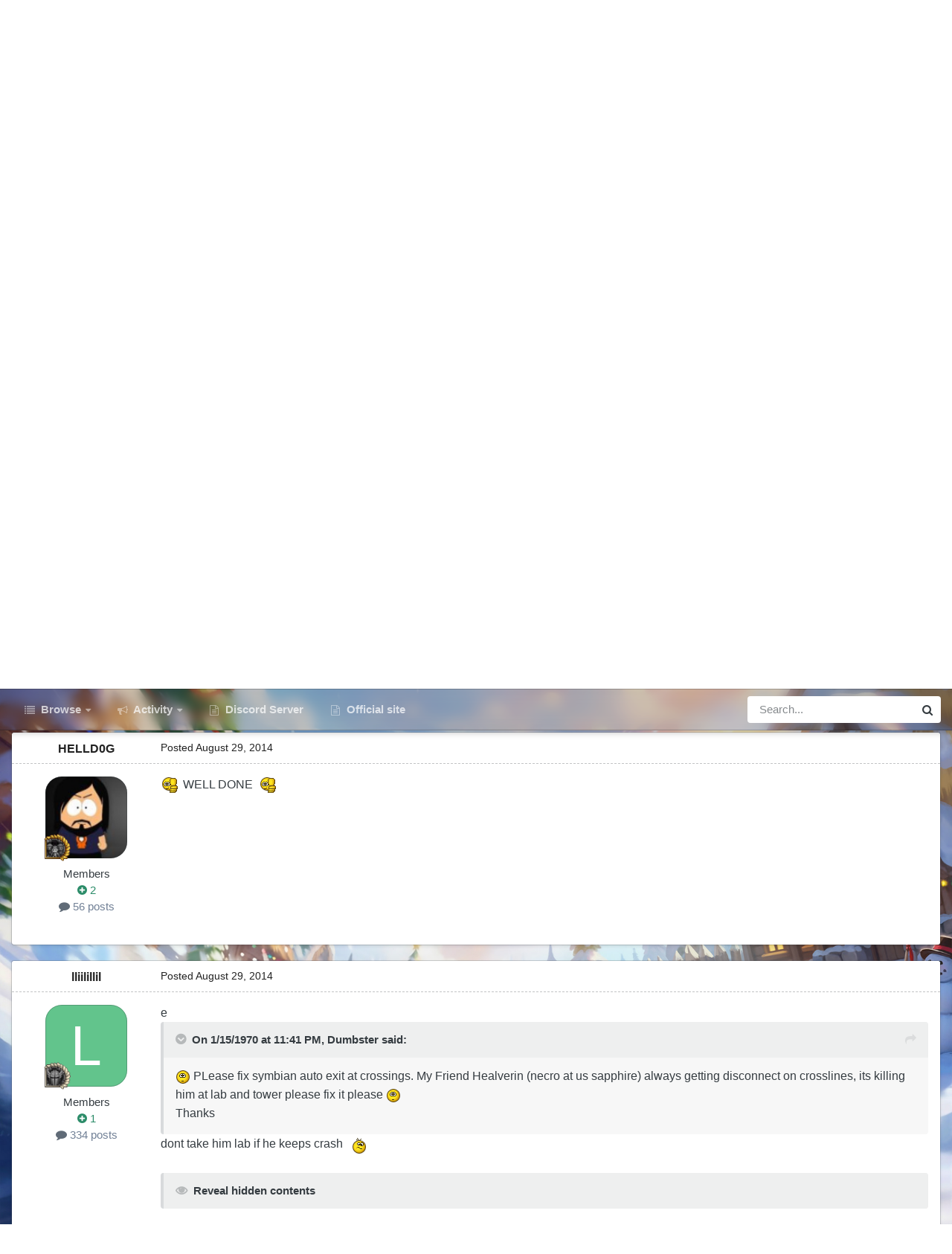

--- FILE ---
content_type: text/html;charset=UTF-8
request_url: https://forum.warspear-online.com/index.php?/topic/37809-20140828-meet-update-warspear-online-42/page/12/
body_size: 39392
content:
<!DOCTYPE html>
<html id="focus" lang="en-US" dir="ltr" 
data-focus-guest
data-focus-group-id='2'
data-focus-theme-id='4'
data-focus-alt-theme='5'
data-focus-navigation='dropdown'

data-focus-bg='1'




data-focus-scheme='light'

data-focus-cookie='4'

data-focus-userlinks='border'
data-focus-post='margin'
data-focus-post-header='border-v'
data-focus-post-controls='transparent buttons'
data-focus-blocks='pages sectiontitle'
data-focus-ui="new-badge transparent-ficon guest-alert" data-globaltemplate='4.7.0'>
	<head>
		<meta charset="utf-8">
        
		<title>[2014.08.28] Meet update Warspear Online 4.2! - Page 12 - News &amp; Announcements - Warspear Online official forum</title>
		
			<script>
  (function(i,s,o,g,r,a,m){i['GoogleAnalyticsObject']=r;i[r]=i[r]||function(){
  (i[r].q=i[r].q||[]).push(arguments)},i[r].l=1*new Date();a=s.createElement(o),
  m=s.getElementsByTagName(o)[0];a.async=1;a.src=g;m.parentNode.insertBefore(a,m)
  })(window,document,'script','//www.google-analytics.com/analytics.js','ga');

  ga('create', 'UA-18805196-4', 'auto');
  ga('require', 'displayfeatures');
  ga('send', 'pageview');

</script>
<!-- Global site tag (gtag.js) - Google Analytics -->
<script async src="https://www.googletagmanager.com/gtag/js?id=G-ZMQG8J7DQ8"></script>
<script>
  window.dataLayer = window.dataLayer || [];
  function gtag(){dataLayer.push(arguments);}
  gtag('js', new Date());

  gtag('config', 'G-ZMQG8J7DQ8');
</script>
		
		
		
		

	<meta name="viewport" content="width=device-width, initial-scale=1">



	<meta name="twitter:card" content="summary_large_image" />




	
		
			
				<meta property="og:title" content="[2014.08.28] Meet update Warspear Online 4.2!">
			
		
	

	
		
			
				<meta property="og:type" content="website">
			
		
	

	
		
			
				<meta property="og:url" content="https://forum.warspear-online.com/index.php?/topic/37809-20140828-meet-update-warspear-online-42/">
			
		
	

	
		
			
				<meta property="og:updated_time" content="2014-09-27T21:16:25Z">
			
		
	

	
		
			
				<meta property="og:image" content="https://forum.warspear-online.com/uploads/monthly_09_2014/post-10866-14177044185323.png">
			
		
	

	
		
			
				<meta property="og:site_name" content="Warspear Online official forum">
			
		
	

	
		
			
				<meta property="og:locale" content="en_US">
			
		
	


	
		<link rel="first" href="https://forum.warspear-online.com/index.php?/topic/37809-20140828-meet-update-warspear-online-42/" />
	

	
		<link rel="prev" href="https://forum.warspear-online.com/index.php?/topic/37809-20140828-meet-update-warspear-online-42/page/11/" />
	

	
		<link rel="next" href="https://forum.warspear-online.com/index.php?/topic/37809-20140828-meet-update-warspear-online-42/page/13/" />
	

	
		<link rel="last" href="https://forum.warspear-online.com/index.php?/topic/37809-20140828-meet-update-warspear-online-42/page/15/" />
	

	
		<link rel="canonical" href="https://forum.warspear-online.com/index.php?/topic/37809-20140828-meet-update-warspear-online-42/page/12/" />
	





<link rel="manifest" href="https://forum.warspear-online.com/index.php?/manifest.webmanifest/">
<meta name="msapplication-config" content="https://forum.warspear-online.com/index.php?/browserconfig.xml/">
<meta name="msapplication-starturl" content="/">
<meta name="application-name" content="Warspear Online official forum">
<meta name="apple-mobile-web-app-title" content="Warspear Online official forum">

	<meta name="theme-color" content="#1e324a">










<link rel="preload" href="//forum.warspear-online.com/applications/core/interface/font/fontawesome-webfont.woff2?v=4.7.0" as="font" crossorigin="anonymous">
		




	<link rel='stylesheet' href='https://forum.warspear-online.com/uploads/css_built_4/341e4a57816af3ba440d891ca87450ff_framework.css?v=18139be4491766046633' media='all'>

	<link rel='stylesheet' href='https://forum.warspear-online.com/uploads/css_built_4/05e81b71abe4f22d6eb8d1a929494829_responsive.css?v=18139be4491766046633' media='all'>

	<link rel='stylesheet' href='https://forum.warspear-online.com/uploads/css_built_4/20446cf2d164adcc029377cb04d43d17_flags.css?v=18139be4491766046633' media='all'>

	<link rel='stylesheet' href='https://forum.warspear-online.com/uploads/css_built_4/90eb5adf50a8c640f633d47fd7eb1778_core.css?v=18139be4491766046633' media='all'>

	<link rel='stylesheet' href='https://forum.warspear-online.com/uploads/css_built_4/5a0da001ccc2200dc5625c3f3934497d_core_responsive.css?v=18139be4491766046633' media='all'>

	<link rel='stylesheet' href='https://forum.warspear-online.com/uploads/css_built_4/62e269ced0fdab7e30e026f1d30ae516_forums.css?v=18139be4491766046633' media='all'>

	<link rel='stylesheet' href='https://forum.warspear-online.com/uploads/css_built_4/76e62c573090645fb99a15a363d8620e_forums_responsive.css?v=18139be4491766046633' media='all'>

	<link rel='stylesheet' href='https://forum.warspear-online.com/uploads/css_built_4/ebdea0c6a7dab6d37900b9190d3ac77b_topics.css?v=18139be4491766046633' media='all'>

	<link rel='stylesheet' href='https://forum.warspear-online.com/uploads/css_built_4/046e14a7d0a24afbe332ca4f2f603d81_awards.css?v=18139be4491766046633' media='all'>





<link rel='stylesheet' href='https://forum.warspear-online.com/uploads/css_built_4/258adbb6e4f3e83cd3b355f84e3fa002_custom.css?v=18139be4491766046633' media='all'>




		
<script type='text/javascript'>
var focusHtml = document.getElementById('focus');
var cookieId = focusHtml.getAttribute('data-focus-cookie');

//	['setting-name', enabled-by-default, has-toggle]
var focusSettings = [
	
 ['sticky-header', 1, 1],
	['mobile-footer', 1, 1],
	['fluid', 1, 1],
	['larger-font-size', 0, 1],
	['sticky-author-panel', 0, 1],
	['sticky-sidebar', 0, 1],
	['flip-sidebar', 0, 1],
	
	
]; 
for(var i = 0; i < focusSettings.length; i++) {
	var settingName = focusSettings[i][0];
	var isDefault = focusSettings[i][1];
	var allowToggle = focusSettings[i][2];
	if(allowToggle){
		var choice = localStorage.getItem(settingName);
		if( (choice === '1') || (!choice && (isDefault)) ){
			focusHtml.classList.add('enable--' + settingName + '');
		}
	} else if(isDefault){
		focusHtml.classList.add('enable--' + settingName + '');
	}
}


</script>

 
		
		
		

	
	<link rel='shortcut icon' href='https://forum.warspear-online.com/uploads/monthly_2017_04/favicon.ico.0dc664c2097d5dff094c29b584300c71.ico' type="image/x-icon">

		
 
	</head>
	<body class='ipsApp ipsApp_front ipsJS_none ipsClearfix' data-controller='core.front.core.app' data-message="" data-pageApp='forums' data-pageLocation='front' data-pageModule='forums' data-pageController='topic' data-pageID='37809'  >
		
        

        

		<a href='#ipsLayout_mainArea' class='ipsHide' title='Go to main content on this page' accesskey='m'>Jump to content</a>
			
<div class='focus-mobile-search'>
	<div class='focus-mobile-search__close' data-class='display--focus-mobile-search'><i class="fa fa-times" aria-hidden="true"></i></div>
</div>
			<div class='background-overlay'>
      			<div class='header-wrap focus-sticky-header'>
                  	
<ul id='elMobileNav' class='ipsResponsive_hideDesktop' data-controller='core.front.core.mobileNav'>
	
		
			
			
				
				
			
				
					<li id='elMobileBreadcrumb'>
						<a href='https://forum.warspear-online.com/index.php?/forum/23-news-announcements/'>
							<span>News &amp; Announcements</span>
						</a>
					</li>
				
				
			
				
				
			
		
	
  
  <li class='elMobileNav__discord'>
		<a href='https://discord.gg/warspear'><svg xmlns="http://www.w3.org/2000/svg" width="25" height="25" fill="currentColor" class="bi bi-discord" viewBox="0 0 16 16">
  <path d="M13.545 2.907a13.227 13.227 0 0 0-3.257-1.011.05.05 0 0 0-.052.025c-.141.25-.297.577-.406.833a12.19 12.19 0 0 0-3.658 0 8.258 8.258 0 0 0-.412-.833.051.051 0 0 0-.052-.025c-1.125.194-2.22.534-3.257 1.011a.041.041 0 0 0-.021.018C.356 6.024-.213 9.047.066 12.032c.001.014.01.028.021.037a13.276 13.276 0 0 0 3.995 2.02.05.05 0 0 0 .056-.019c.308-.42.582-.863.818-1.329a.05.05 0 0 0-.01-.059.051.051 0 0 0-.018-.011 8.875 8.875 0 0 1-1.248-.595.05.05 0 0 1-.02-.066.051.051 0 0 1 .015-.019c.084-.063.168-.129.248-.195a.05.05 0 0 1 .051-.007c2.619 1.196 5.454 1.196 8.041 0a.052.052 0 0 1 .053.007c.08.066.164.132.248.195a.051.051 0 0 1-.004.085 8.254 8.254 0 0 1-1.249.594.05.05 0 0 0-.03.03.052.052 0 0 0 .003.041c.24.465.515.909.817 1.329a.05.05 0 0 0 .056.019 13.235 13.235 0 0 0 4.001-2.02.049.049 0 0 0 .021-.037c.334-3.451-.559-6.449-2.366-9.106a.034.034 0 0 0-.02-.019Zm-8.198 7.307c-.789 0-1.438-.724-1.438-1.612 0-.889.637-1.613 1.438-1.613.807 0 1.45.73 1.438 1.613 0 .888-.637 1.612-1.438 1.612Zm5.316 0c-.788 0-1.438-.724-1.438-1.612 0-.889.637-1.613 1.438-1.613.807 0 1.451.73 1.438 1.613 0 .888-.631 1.612-1.438 1.612Z"/>
</svg></a>
	</li>
  
  
  
	<li class='elMobileNav__home'>
		<a href='https://forum.warspear-online.com/'><i class="fa fa-home" aria-hidden="true"></i></a>
	</li>
	
	
	<li >
		<a data-action="defaultStream" href='https://forum.warspear-online.com/index.php?/discover/'><i class="fa fa-newspaper-o" aria-hidden="true"></i></a>
	</li>

	

	
		<li class='ipsJS_show'>
			<a href='https://forum.warspear-online.com/index.php?/search/' data-class='display--focus-mobile-search'><i class='fa fa-search'></i></a>
		</li>
	

	
<li data-focus-editor>
	<a href='#'>
		<i class='fa fa-toggle-on'></i>
	</a>
</li>
<li data-focus-toggle-theme>
	<a href='#'>
		<i class='fa'></i>
	</a>
</li>
  	
	<li data-ipsDrawer data-ipsDrawer-drawerElem='#elMobileDrawer'>
		<a href='#'>
			
			
				
			
			
			
			<i class='fa fa-navicon'></i>
		</a>
	</li>
</ul>
					<div id='ipsLayout_header'>
						<header class='focus-header'>
							<div class='ipsLayout_container'>
								<div class='focus-header-align'>
									
<a class='focus-logo' href='https://forum.warspear-online.com/' accesskey='1'>
	
		
		<span class='focus-logo__image'>
			<img src="https://forum.warspear-online.com/uploads/monthly_2025_12/winter_logo.png.76d58ac96cf009a3e76581a1ee265f15.png" alt='Warspear Online official forum'>
		</span>
		
			<!-- <span class='focus-logo__text'>
				<span class='focus-logo__name'>Dimension</span>
				<span class='focus-logo__slogan'>For Invision Community 4.5</span>
			</span> -->
		
	
</a>
									
										<div class='focus-user'>

	<ul id='elUserNav' class='ipsList_inline cSignedOut ipsResponsive_showDesktop'>
		<li id='elSignInLink'>
			<a href='https://forum.warspear-online.com/index.php?/login/' data-ipsMenu-closeOnClick="false" data-ipsMenu id='elUserSignIn'>
				Existing user? Sign In &nbsp;<i class='fa fa-caret-down'></i>
			</a>
			
<div id='elUserSignIn_menu' class='ipsMenu ipsMenu_auto ipsHide'>
	<form accept-charset='utf-8' method='post' action='https://forum.warspear-online.com/index.php?/login/'>
		<input type="hidden" name="csrfKey" value="79816cf599727e8bf43e6be39f8d8636">
		<input type="hidden" name="ref" value="aHR0cHM6Ly9mb3J1bS53YXJzcGVhci1vbmxpbmUuY29tL2luZGV4LnBocD8vdG9waWMvMzc4MDktMjAxNDA4MjgtbWVldC11cGRhdGUtd2Fyc3BlYXItb25saW5lLTQyL3BhZ2UvMTIv">
		<div data-role="loginForm">
			
			
			
				<div class='ipsColumns ipsColumns_noSpacing'>
					<div class='ipsColumn ipsColumn_wide' id='elUserSignIn_internal'>
						
<div class="ipsPad ipsForm ipsForm_vertical">
	<h4 class="ipsType_sectionHead">Sign In</h4>
	<br><br>
	<ul class='ipsList_reset'>
		<li class="ipsFieldRow ipsFieldRow_noLabel ipsFieldRow_fullWidth">
			
			
				<input type="text" placeholder="Display Name or Email Address" name="auth" autocomplete="email">
			
		</li>
		<li class="ipsFieldRow ipsFieldRow_noLabel ipsFieldRow_fullWidth">
			<input type="password" placeholder="Password" name="password" autocomplete="current-password">
		</li>
		<li class="ipsFieldRow ipsFieldRow_checkbox ipsClearfix">
			<span class="ipsCustomInput">
				<input type="checkbox" name="remember_me" id="remember_me_checkbox" value="1" checked aria-checked="true">
				<span></span>
			</span>
			<div class="ipsFieldRow_content">
				<label class="ipsFieldRow_label" for="remember_me_checkbox">Remember me</label>
				<span class="ipsFieldRow_desc">Not recommended on shared computers</span>
			</div>
		</li>
		<li class="ipsFieldRow ipsFieldRow_fullWidth">
			<button type="submit" name="_processLogin" value="usernamepassword" class="ipsButton ipsButton_primary ipsButton_small" id="elSignIn_submit">Sign In</button>
			
				<p class="ipsType_right ipsType_small">
					
						<a href='https://forum.warspear-online.com/index.php?/lostpassword/' >
					
					Forgot your password?</a>
				</p>
			
		</li>
	</ul>
</div>
					</div>
					<div class='ipsColumn ipsColumn_wide'>
						<div class='ipsPadding' id='elUserSignIn_external'>
							<div class='ipsAreaBackground_light ipsPadding:half'>
								
								
									<div class='ipsType_center ipsMargin_top:half'>
										

<button type="submit" name="_processLogin" value="2" class='ipsButton ipsButton_verySmall ipsButton_fullWidth ipsSocial ipsSocial_facebook' style="background-color: #3a579a">
	
		<span class='ipsSocial_icon'>
			
				<i class='fa fa-facebook-official'></i>
			
		</span>
		<span class='ipsSocial_text'>Sign in with Facebook</span>
	
</button> 
									</div>
								
							</div>
						</div>
					</div>
				</div>
			
		</div>
	</form>
</div>
		</li>
		
			<li>
				
					<a href='https://forum.warspear-online.com/index.php?/register/' data-ipsDialog data-ipsDialog-size='narrow' data-ipsDialog-title='Sign Up' id='elRegisterButton'>Sign Up</a>
				
			</li>
		
		
<li class='elUserNav_sep'></li>
<li class='cUserNav_icon ipsJS_show' data-focus-editor>
	<a href='#' data-ipsTooltip>
		<i class='fa fa-toggle-on'></i>
	</a>
</li>
<li class='cUserNav_icon ipsJS_show' data-focus-toggle-theme>
	<a href='#' data-ipsTooltip>
		<i class='fa'></i>
	</a>
</li>

 
	</ul>
</div>
									
								</div>
							</div>
						</header>
						<div class='focus-nav-bar'>
							<div class='secondary-header-align ipsLayout_container ipsFlex ipsFlex-jc:between ipsFlex-ai:center'>
								<div class='focus-nav'>

	<nav  class=' ipsResponsive_showDesktop'>
		<div class='ipsNavBar_primary ipsNavBar_primary--loading ipsLayout_container '>
			<ul data-role="primaryNavBar" class='ipsClearfix'>
				


	
		
		
		<li  id='elNavSecondary_1' data-role="navBarItem" data-navApp="core" data-navExt="CustomItem">
			
			
				<a href="https://forum.warspear-online.com"  data-navItem-id="1" >
					Browse<span class='ipsNavBar_active__identifier'></span>
				</a>
			
			
				<ul class='ipsNavBar_secondary ipsHide' data-role='secondaryNavBar'>
					


	
	

	
		
		
		<li  id='elNavSecondary_11' data-role="navBarItem" data-navApp="core" data-navExt="OnlineUsers">
			
			
				<a href="https://forum.warspear-online.com/index.php?/online/"  data-navItem-id="11" >
					Online Users<span class='ipsNavBar_active__identifier'></span>
				</a>
			
			
		</li>
	
	

	
		
		
		<li  id='elNavSecondary_12' data-role="navBarItem" data-navApp="core" data-navExt="Leaderboard">
			
			
				<a href="https://forum.warspear-online.com/index.php?/topmembers/"  data-navItem-id="12" >
					Leaderboard<span class='ipsNavBar_active__identifier'></span>
				</a>
			
			
		</li>
	
	

	
		
		
		<li  id='elNavSecondary_20' data-role="navBarItem" data-navApp="awards" data-navExt="Awards">
			
			
				<a href="https://forum.warspear-online.com/index.php?/awards/"  data-navItem-id="20" >
					Awards<span class='ipsNavBar_active__identifier'></span>
				</a>
			
			
		</li>
	
	

					<li class='ipsHide' id='elNavigationMore_1' data-role='navMore'>
						<a href='#' data-ipsMenu data-ipsMenu-appendTo='#elNavigationMore_1' id='elNavigationMore_1_dropdown'>More <i class='fa fa-caret-down'></i></a>
						<ul class='ipsHide ipsMenu ipsMenu_auto' id='elNavigationMore_1_dropdown_menu' data-role='moreDropdown'></ul>
					</li>
				</ul>
			
		</li>
	
	

	
		
		
		<li  id='elNavSecondary_2' data-role="navBarItem" data-navApp="core" data-navExt="CustomItem">
			
			
				<a href="https://forum.warspear-online.com/index.php?/discover/"  data-navItem-id="2" >
					Activity<span class='ipsNavBar_active__identifier'></span>
				</a>
			
			
				<ul class='ipsNavBar_secondary ipsHide' data-role='secondaryNavBar'>
					


	
		
		
		<li  id='elNavSecondary_3' data-role="navBarItem" data-navApp="core" data-navExt="AllActivity">
			
			
				<a href="https://forum.warspear-online.com/index.php?/discover/"  data-navItem-id="3" >
					All Activity<span class='ipsNavBar_active__identifier'></span>
				</a>
			
			
		</li>
	
	

	
	

	
	

	
	

	
		
		
		<li  id='elNavSecondary_7' data-role="navBarItem" data-navApp="core" data-navExt="Search">
			
			
				<a href="https://forum.warspear-online.com/index.php?/search/"  data-navItem-id="7" >
					Search<span class='ipsNavBar_active__identifier'></span>
				</a>
			
			
		</li>
	
	

					<li class='ipsHide' id='elNavigationMore_2' data-role='navMore'>
						<a href='#' data-ipsMenu data-ipsMenu-appendTo='#elNavigationMore_2' id='elNavigationMore_2_dropdown'>More <i class='fa fa-caret-down'></i></a>
						<ul class='ipsHide ipsMenu ipsMenu_auto' id='elNavigationMore_2_dropdown_menu' data-role='moreDropdown'></ul>
					</li>
				</ul>
			
		</li>
	
	

	
		
		
		<li  id='elNavSecondary_22' data-role="navBarItem" data-navApp="core" data-navExt="CustomItem">
			
			
				<a href="https://discord.gg/warspear" target='_blank' rel="noopener" data-navItem-id="22" >
					Discord Server<span class='ipsNavBar_active__identifier'></span>
				</a>
			
			
		</li>
	
	

	
		
		
		<li  id='elNavSecondary_16' data-role="navBarItem" data-navApp="core" data-navExt="CustomItem">
			
			
				<a href="https://warspear-online.com/" target='_blank' rel="noopener" data-navItem-id="16" >
					Official site<span class='ipsNavBar_active__identifier'></span>
				</a>
			
			
		</li>
	
	

	
	

	
	

				
				<li class="focus-nav__more focus-nav__more--hidden">
					<a href="#"> More <span class='ipsNavBar_active__identifier'></span></a>
					<ul class='ipsNavBar_secondary'></ul>
				</li>
				
			</ul>
			

	<div id="elSearchWrapper">
		<div id='elSearch' data-controller="core.front.core.quickSearch">
			<form accept-charset='utf-8' action='//forum.warspear-online.com/index.php?/search/&amp;do=quicksearch' method='post'>
                <input type='search' id='elSearchField' placeholder='Search...' name='q' autocomplete='off' aria-label='Search'>
                <details class='cSearchFilter'>
                    <summary class='cSearchFilter__text'></summary>
                    <ul class='cSearchFilter__menu'>
                        
                        <li><label><input type="radio" name="type" value="all" ><span class='cSearchFilter__menuText'>Everywhere</span></label></li>
                        
                            
                                <li><label><input type="radio" name="type" value='contextual_{&quot;type&quot;:&quot;forums_topic&quot;,&quot;nodes&quot;:23}' checked><span class='cSearchFilter__menuText'>This Forum</span></label></li>
                            
                                <li><label><input type="radio" name="type" value='contextual_{&quot;type&quot;:&quot;forums_topic&quot;,&quot;item&quot;:37809}' checked><span class='cSearchFilter__menuText'>This Topic</span></label></li>
                            
                        
                        
                            <li><label><input type="radio" name="type" value="core_statuses_status"><span class='cSearchFilter__menuText'>Status Updates</span></label></li>
                        
                            <li><label><input type="radio" name="type" value="forums_topic"><span class='cSearchFilter__menuText'>Topics</span></label></li>
                        
                            <li><label><input type="radio" name="type" value="core_members"><span class='cSearchFilter__menuText'>Members</span></label></li>
                        
                    </ul>
                </details>
				<button class='cSearchSubmit' type="submit" aria-label='Search'><i class="fa fa-search"></i></button>
			</form>
		</div>
	</div>

		</div>
	</nav>
</div>
								
									<div class='focus-search'></div>
								
							</div>
						</div>
					</div>
				</div>
		<main id='ipsLayout_body' class='ipsLayout_container'>
			<div class='focus-content'>
				<div class='focus-content-padding'>
					<div id='ipsLayout_contentArea'>
						<div class='focus-precontent'>
							<div class='focus-breadcrumb'>
								
<nav class='ipsBreadcrumb ipsBreadcrumb_top ipsFaded_withHover'>
	

	<ul class='ipsList_inline ipsPos_right'>
		
		<li >
			<a data-action="defaultStream" class='ipsType_light '  href='https://forum.warspear-online.com/index.php?/discover/'><i class="fa fa-newspaper-o" aria-hidden="true"></i> <span>All Activity</span></a>
		</li>
		
	</ul>

	<ul data-role="breadcrumbList">
		<li>
			<a title="Home" href='https://forum.warspear-online.com/'>
				<span>Home <i class='fa fa-angle-right'></i></span>
			</a>
		</li>
		
		
			<li>
				
					<a href='https://forum.warspear-online.com/index.php?/forum/3-international/'>
						<span>International <i class='fa fa-angle-right' aria-hidden="true"></i></span>
					</a>
				
			</li>
		
			<li>
				
					<a href='https://forum.warspear-online.com/index.php?/forum/23-news-announcements/'>
						<span>News &amp; Announcements <i class='fa fa-angle-right' aria-hidden="true"></i></span>
					</a>
				
			</li>
		
			<li>
				
					[2014.08.28] Meet update Warspear Online 4.2!
				
			</li>
		
	</ul>
</nav>
								

<ul class='test focus-social focus-social--iconOnly'>
  <li><a href="https://www.facebook.com/warspear" target="_blank" rel="noopener"><span>Facebook</span></a></li>
	<li><a href='https://vk.com/warspear_mmo' target="_blank" rel="noopener"><span>VK</span></a></li>
<li class="elMobileFooter__discord"><a href="https://discord.gg/warspear" target="_blank" rel="noopener"><span>Discord</span></a></li>

</ul>

							</div>
						</div>
						






						<div id='ipsLayout_contentWrapper'>
							
							<div id='ipsLayout_mainArea'>
								
								
								
								
								

	


	<div class='cAnnouncementsContent'>
		
		<div class='cAnnouncementContentTop ipsAnnouncement ipsMessage_information ipsType_center'>
            
			<a href='https://forum.warspear-online.com/index.php?/announcement/30-warspear-online-community-rules/' data-ipsDialog data-ipsDialog-title="WARSPEAR ONLINE COMMUNITY RULES">WARSPEAR ONLINE COMMUNITY RULES</a>
            
		</div>
		
	</div>



								



<div class='ipsPageHeader ipsResponsive_pull ipsBox ipsPadding sm:ipsPadding:half ipsMargin_bottom'>
		
	
	<div class='ipsFlex ipsFlex-ai:center ipsFlex-fw:wrap ipsGap:4'>
		<div class='ipsFlex-flex:11'>
			<h1 class='ipsType_pageTitle ipsContained_container'>
				

				
				
					<span class='ipsType_break ipsContained'>
						<span>[2014.08.28] Meet update Warspear Online 4.2!</span>
					</span>
				
			</h1>
			
			
		</div>
		
	</div>
	<hr class='ipsHr'>
	<div class='ipsPageHeader__meta ipsFlex ipsFlex-jc:between ipsFlex-ai:center ipsFlex-fw:wrap ipsGap:3'>
		<div class='ipsFlex-flex:11'>
			<div class='ipsPhotoPanel ipsPhotoPanel_mini ipsPhotoPanel_notPhone ipsClearfix'>
				


	<a href="https://forum.warspear-online.com/index.php?/profile/24165-peter_munk/" rel="nofollow" data-ipsHover data-ipsHover-width="370" data-ipsHover-target="https://forum.warspear-online.com/index.php?/profile/24165-peter_munk/&amp;do=hovercard" class="ipsUserPhoto ipsUserPhoto_mini" title="Go to Peter_Munk's profile">
		<img src='https://forum.warspear-online.com/uploads/profile/photo-thumb-24165.png' alt='Peter_Munk' loading="lazy">
	</a>

				<div>
					<p class='ipsType_reset ipsType_blendLinks'>
						<span class='ipsType_normal'>
						
							<strong>By 


<a href='https://forum.warspear-online.com/index.php?/profile/24165-peter_munk/' rel="nofollow" data-ipsHover data-ipsHover-width='370' data-ipsHover-target='https://forum.warspear-online.com/index.php?/profile/24165-peter_munk/&amp;do=hovercard&amp;referrer=https%253A%252F%252Fforum.warspear-online.com%252Findex.php%253F%252Ftopic%252F37809-20140828-meet-update-warspear-online-42%252Fpage%252F12%252F' title="Go to Peter_Munk's profile" class="ipsType_break">Peter_Munk</a></strong><br />
							<span class='ipsType_light'><time datetime='2014-08-28T11:01:16Z' title='08/28/14 11:01  AM' data-short='11 yr'>August 28, 2014</time> in <a href="https://forum.warspear-online.com/index.php?/forum/23-news-announcements/">News &amp; Announcements</a></span>
						
						</span>
					</p>
				</div>
			</div>
		</div>
		
			<div class='ipsFlex-flex:01 ipsResponsive_hidePhone'>
				<div class='ipsShareLinks'>
					
						


    <a href='#elShareItem_302817454_menu' id='elShareItem_302817454' data-ipsMenu class='ipsShareButton ipsButton ipsButton_verySmall ipsButton_link ipsButton_link--light'>
        <span><i class='fa fa-share-alt'></i></span> &nbsp;Share
    </a>

    <div class='ipsPadding ipsMenu ipsMenu_normal ipsHide' id='elShareItem_302817454_menu' data-controller="core.front.core.sharelink">
        
        
        <span data-ipsCopy data-ipsCopy-flashmessage>
            <a href="https://forum.warspear-online.com/index.php?/topic/37809-20140828-meet-update-warspear-online-42/" class="ipsButton ipsButton_light ipsButton_small ipsButton_fullWidth" data-role="copyButton" data-clipboard-text="https://forum.warspear-online.com/index.php?/topic/37809-20140828-meet-update-warspear-online-42/" data-ipstooltip title='Copy Link to Clipboard'><i class="fa fa-clone"></i> https://forum.warspear-online.com/index.php?/topic/37809-20140828-meet-update-warspear-online-42/</a>
        </span>
        <ul class='ipsShareLinks ipsMargin_top:half'>
            
                <li>
<style>
	.cShareLink_telegram {background:transparent;}
	.cShareLink_telegram > i {color: #0088cc;font-size: 28px;}
</style>
<a href="https://t.me/share/url?url=https%3A%2F%2Fforum.warspear-online.com%2Findex.php%3F%2Ftopic%2F37809-20140828-meet-update-warspear-online-42%2F&amp;title=%5B2014.08.28%5D+Meet+update+Warspear+Online+4.2%21" class="cShareLink cShareLink_telegram" target="_blank" data-role="shareLink" title='Share to Telegram' data-ipsTooltip rel='noopener'>
	<i class="fa fa-telegram"></i>
</a></li>
            
                <li>
<style>
	.cShareLink_vkcom {background:#4a76a8;}
</style>
<a href="https://vk.com/share.php?url=https%3A%2F%2Fforum.warspear-online.com%2Findex.php%3F%2Ftopic%2F37809-20140828-meet-update-warspear-online-42%2F&amp;title=%5B2014.08.28%5D+Meet+update+Warspear+Online+4.2%21" class="cShareLink cShareLink_vkcom" target="_blank" data-role="shareLink" title='Share to vk.com' data-ipsTooltip rel='noopener'>
	<i class="fa fa-vk"></i>
</a></li>
            
                <li>
<a href="https://x.com/share?url=https%3A%2F%2Fforum.warspear-online.com%2Findex.php%3F%2Ftopic%2F37809-20140828-meet-update-warspear-online-42%2F" class="cShareLink cShareLink_x" target="_blank" data-role="shareLink" title='Share on X' data-ipsTooltip rel='nofollow noopener'>
    <i class="fa fa-x"></i>
</a></li>
            
                <li>
<a href="https://www.facebook.com/sharer/sharer.php?u=https%3A%2F%2Fforum.warspear-online.com%2Findex.php%3F%2Ftopic%2F37809-20140828-meet-update-warspear-online-42%2F" class="cShareLink cShareLink_facebook" target="_blank" data-role="shareLink" title='Share on Facebook' data-ipsTooltip rel='noopener nofollow'>
	<i class="fa fa-facebook"></i>
</a></li>
            
                <li>
<a href="https://www.reddit.com/submit?url=https%3A%2F%2Fforum.warspear-online.com%2Findex.php%3F%2Ftopic%2F37809-20140828-meet-update-warspear-online-42%2F&amp;title=%5B2014.08.28%5D+Meet+update+Warspear+Online+4.2%21" rel="nofollow noopener" class="cShareLink cShareLink_reddit" target="_blank" title='Share on Reddit' data-ipsTooltip>
	<i class="fa fa-reddit"></i>
</a></li>
            
        </ul>
        
            <hr class='ipsHr'>
            <button class='ipsHide ipsButton ipsButton_verySmall ipsButton_light ipsButton_fullWidth ipsMargin_top:half' data-controller='core.front.core.webshare' data-role='webShare' data-webShareTitle='[2014.08.28] Meet update Warspear Online 4.2!' data-webShareText='[2014.08.28] Meet update Warspear Online 4.2!' data-webShareUrl='https://forum.warspear-online.com/index.php?/topic/37809-20140828-meet-update-warspear-online-42/'>More sharing options...</button>
        
    </div>

					
					
                    

					



					

<div data-followApp='forums' data-followArea='topic' data-followID='37809' data-controller='core.front.core.followButton'>
	

	<a href='https://forum.warspear-online.com/index.php?/login/' rel="nofollow" class="ipsFollow ipsPos_middle ipsButton ipsButton_light ipsButton_verySmall ipsButton_disabled" data-role="followButton" data-ipsTooltip title='Sign in to follow this'>
		<span>Followers</span>
		<span class='ipsCommentCount'>0</span>
	</a>

</div>
				</div>
			</div>
					
	</div>
	
	
</div>








<div class='ipsClearfix'>
	<ul class="ipsToolList ipsToolList_horizontal ipsClearfix ipsSpacer_both ipsResponsive_hidePhone">
		
		
		
	</ul>
</div>

<div id='comments' data-controller='core.front.core.commentFeed,forums.front.topic.view, core.front.core.ignoredComments' data-autoPoll data-baseURL='https://forum.warspear-online.com/index.php?/topic/37809-20140828-meet-update-warspear-online-42/'  data-feedID='topic-37809' class='cTopic ipsClear ipsSpacer_top'>
	
			

				<div class="ipsBox ipsResponsive_pull ipsPadding:half ipsClearfix ipsClear ipsMargin_bottom">
					
					
						


	
	<ul class='ipsPagination' id='elPagination_96a52f9f66600e135076c8504bfc6b8a_700691447' data-ipsPagination-seoPagination='true' data-pages='15' data-ipsPagination  data-ipsPagination-pages="15" data-ipsPagination-perPage='40'>
		
			
				<li class='ipsPagination_first'><a href='https://forum.warspear-online.com/index.php?/topic/37809-20140828-meet-update-warspear-online-42/#comments' rel="first" data-page='1' data-ipsTooltip title='First page'><i class='fa fa-angle-double-left'></i></a></li>
				<li class='ipsPagination_prev'><a href='https://forum.warspear-online.com/index.php?/topic/37809-20140828-meet-update-warspear-online-42/page/11/#comments' rel="prev" data-page='11' data-ipsTooltip title='Previous page'>Prev</a></li>
				
					<li class='ipsPagination_page'><a href='https://forum.warspear-online.com/index.php?/topic/37809-20140828-meet-update-warspear-online-42/page/7/#comments' data-page='7'>7</a></li>
				
					<li class='ipsPagination_page'><a href='https://forum.warspear-online.com/index.php?/topic/37809-20140828-meet-update-warspear-online-42/page/8/#comments' data-page='8'>8</a></li>
				
					<li class='ipsPagination_page'><a href='https://forum.warspear-online.com/index.php?/topic/37809-20140828-meet-update-warspear-online-42/page/9/#comments' data-page='9'>9</a></li>
				
					<li class='ipsPagination_page'><a href='https://forum.warspear-online.com/index.php?/topic/37809-20140828-meet-update-warspear-online-42/page/10/#comments' data-page='10'>10</a></li>
				
					<li class='ipsPagination_page'><a href='https://forum.warspear-online.com/index.php?/topic/37809-20140828-meet-update-warspear-online-42/page/11/#comments' data-page='11'>11</a></li>
				
			
			<li class='ipsPagination_page ipsPagination_active'><a href='https://forum.warspear-online.com/index.php?/topic/37809-20140828-meet-update-warspear-online-42/page/12/#comments' data-page='12'>12</a></li>
			
				
					<li class='ipsPagination_page'><a href='https://forum.warspear-online.com/index.php?/topic/37809-20140828-meet-update-warspear-online-42/page/13/#comments' data-page='13'>13</a></li>
				
					<li class='ipsPagination_page'><a href='https://forum.warspear-online.com/index.php?/topic/37809-20140828-meet-update-warspear-online-42/page/14/#comments' data-page='14'>14</a></li>
				
					<li class='ipsPagination_page'><a href='https://forum.warspear-online.com/index.php?/topic/37809-20140828-meet-update-warspear-online-42/page/15/#comments' data-page='15'>15</a></li>
				
				<li class='ipsPagination_next'><a href='https://forum.warspear-online.com/index.php?/topic/37809-20140828-meet-update-warspear-online-42/page/13/#comments' rel="next" data-page='13' data-ipsTooltip title='Next page'>Next</a></li>
				<li class='ipsPagination_last'><a href='https://forum.warspear-online.com/index.php?/topic/37809-20140828-meet-update-warspear-online-42/page/15/#comments' rel="last" data-page='15' data-ipsTooltip title='Last page'><i class='fa fa-angle-double-right'></i></a></li>
			
			
				<li class='ipsPagination_pageJump'>
					<a href='#' data-ipsMenu data-ipsMenu-closeOnClick='false' data-ipsMenu-appendTo='#elPagination_96a52f9f66600e135076c8504bfc6b8a_700691447' id='elPagination_96a52f9f66600e135076c8504bfc6b8a_700691447_jump'>Page 12 of 15 &nbsp;<i class='fa fa-caret-down'></i></a>
					<div class='ipsMenu ipsMenu_narrow ipsPadding ipsHide' id='elPagination_96a52f9f66600e135076c8504bfc6b8a_700691447_jump_menu'>
						<form accept-charset='utf-8' method='post' action='https://forum.warspear-online.com/index.php?/topic/37809-20140828-meet-update-warspear-online-42/#comments' data-role="pageJump" data-baseUrl='#'>
							<ul class='ipsForm ipsForm_horizontal'>
								<li class='ipsFieldRow'>
									<input type='number' min='1' max='15' placeholder='Page number' class='ipsField_fullWidth' name='page'>
								</li>
								<li class='ipsFieldRow ipsFieldRow_fullWidth'>
									<input type='submit' class='ipsButton_fullWidth ipsButton ipsButton_verySmall ipsButton_primary' value='Go'>
								</li>
							</ul>
						</form>
					</div>
				</li>
			
		
	</ul>

					
				</div>
			
	

	

<div data-controller='core.front.core.recommendedComments' data-url='https://forum.warspear-online.com/index.php?/topic/37809-20140828-meet-update-warspear-online-42/&amp;recommended=comments' class='ipsRecommendedComments ipsHide'>
	<div data-role="recommendedComments">
		<h2 class='ipsType_sectionHead ipsType_large ipsType_bold ipsMargin_bottom'>Recommended Posts</h2>
		
	</div>
</div>
	
	<div id="elPostFeed" data-role='commentFeed' data-controller='core.front.core.moderation' >
		<form action="https://forum.warspear-online.com/index.php?/topic/37809-20140828-meet-update-warspear-online-42/page/12/&amp;csrfKey=79816cf599727e8bf43e6be39f8d8636&amp;do=multimodComment" method="post" data-ipsPageAction data-role='moderationTools'>
			
			
				

					

					
					



<a id="comment-737695"></a>
<article  id="elComment_737695" class="cPost ipsBox ipsResponsive_pull  ipsComment  ipsComment_parent ipsClearfix ipsClear ipsColumns ipsColumns_noSpacing ipsColumns_collapsePhone    ">
	

	

	<div class="cAuthorPane_mobile ipsResponsive_showPhone">
		<div class="cAuthorPane_photo">
			<div class="cAuthorPane_photoWrap">
				


	<a href="https://forum.warspear-online.com/index.php?/profile/26691-dumbster/" rel="nofollow" data-ipsHover data-ipsHover-width="370" data-ipsHover-target="https://forum.warspear-online.com/index.php?/profile/26691-dumbster/&amp;do=hovercard" class="ipsUserPhoto ipsUserPhoto_large" title="Go to Dumbster's profile">
		<img src='https://forum.warspear-online.com/uploads/profile/photo-thumb-26691.png' alt='Dumbster' loading="lazy">
	</a>

				
				
					<a href="https://forum.warspear-online.com/index.php?/profile/26691-dumbster/badges/">
						
<img src='https://forum.warspear-online.com/uploads/monthly_2022_11/barbarian.png.c046b597750af4fa10a62602ca7e44c9.png' loading="lazy" alt="Rookie III" class="cAuthorPane_badge cAuthorPane_badge--rank ipsOutline ipsOutline:2px" data-ipsTooltip title="Rank: Rookie III (3/27)">
					</a>
				
			</div>
		</div>
		<div class="cAuthorPane_content">
			<h3 class="ipsType_sectionHead cAuthorPane_author ipsType_break ipsType_blendLinks ipsFlex ipsFlex-ai:center">
				


<a href='https://forum.warspear-online.com/index.php?/profile/26691-dumbster/' rel="nofollow" data-ipsHover data-ipsHover-width='370' data-ipsHover-target='https://forum.warspear-online.com/index.php?/profile/26691-dumbster/&amp;do=hovercard&amp;referrer=https%253A%252F%252Fforum.warspear-online.com%252Findex.php%253F%252Ftopic%252F37809-20140828-meet-update-warspear-online-42%252Fpage%252F12%252F' title="Go to Dumbster's profile" class="ipsType_break">Dumbster</a> 
<span class="fa"><b>

	
		<a href='https://forum.warspear-online.com/index.php?/profile/26691-dumbster/reputation/' title="Member's total reputation" data-ipsTooltip class='ipsRepBadge ipsRepBadge_positive'>
	
			<i class='fa fa-plus-circle'></i> 1
	
		</a>
	
</b></span>
			</h3>
			<div class="ipsType_light ipsType_reset">
				<a href="https://forum.warspear-online.com/index.php?/topic/37809-20140828-meet-update-warspear-online-42/&amp;do=findComment&amp;comment=737695" class="ipsType_blendLinks">Posted <time datetime='2014-08-29T11:16:54Z' title='08/29/14 11:16  AM' data-short='11 yr'>August 29, 2014</time></a>
				
			</div>
		</div>
	</div>
	<aside class="ipsComment_author cAuthorPane ipsColumn ipsColumn_medium ipsResponsive_hidePhone">
		<h3 class="ipsType_sectionHead cAuthorPane_author ipsType_blendLinks ipsType_break">
<strong>


<a href='https://forum.warspear-online.com/index.php?/profile/26691-dumbster/' rel="nofollow" data-ipsHover data-ipsHover-width='370' data-ipsHover-target='https://forum.warspear-online.com/index.php?/profile/26691-dumbster/&amp;do=hovercard&amp;referrer=https%253A%252F%252Fforum.warspear-online.com%252Findex.php%253F%252Ftopic%252F37809-20140828-meet-update-warspear-online-42%252Fpage%252F12%252F' title="Go to Dumbster's profile" class="ipsType_break">Dumbster</a></strong>
			
		</h3>
      
				

	
	<li data-role='custom-field' class='ipsResponsive_hidePhone ipsType_break'>
		
<span class='ft'>Location: </span><span class='fc'>Russia Federation</span>
	</li>
	

			
		<ul class="cAuthorPane_info ipsList_reset">
			<li data-role="photo" class="cAuthorPane_photo">
				<div class="cAuthorPane_photoWrap">
					


	<a href="https://forum.warspear-online.com/index.php?/profile/26691-dumbster/" rel="nofollow" data-ipsHover data-ipsHover-width="370" data-ipsHover-target="https://forum.warspear-online.com/index.php?/profile/26691-dumbster/&amp;do=hovercard" class="ipsUserPhoto ipsUserPhoto_large" title="Go to Dumbster's profile">
		<img src='https://forum.warspear-online.com/uploads/profile/photo-thumb-26691.png' alt='Dumbster' loading="lazy">
	</a>

					
					
						
<img src='https://forum.warspear-online.com/uploads/monthly_2022_11/barbarian.png.c046b597750af4fa10a62602ca7e44c9.png' loading="lazy" alt="Rookie III" class="cAuthorPane_badge cAuthorPane_badge--rank ipsOutline ipsOutline:2px" data-ipsTooltip title="Rank: Rookie III (3/27)">
					
				</div>
			</li>
			
				<li data-role="group">Members</li>
				
			
			
          <li data-role="reputation-badge">
    

	
		<a href='https://forum.warspear-online.com/index.php?/profile/26691-dumbster/reputation/' title="Member's total reputation" data-ipsTooltip class='ipsRepBadge ipsRepBadge_positive'>
	
			<i class='fa fa-plus-circle'></i> 1
	
		</a>
	

</li>	
          <ul class="ipsList_reset ipsType_light ipsFlex ipsFlex-ai:center ipsFlex-jc:center ipsGap_row:2 cAuthorPane_stats">
						                     <li> 
							<a href="https://forum.warspear-online.com/index.php?/profile/26691-dumbster/content/" title="27 posts" data-ipstooltip class="ipsType_blendLinks">
								<i class="fa fa-comment"></i>   27 posts
							</a>
						</li>
</ul>	
          <li data-role="stats" class="ipsMargin_top">
					
						
				
				</li>
          
			
			
		








</ul>
	</aside>
	<div class="ipsColumn ipsColumn_fluid ipsMargin:none">
		

<div id="comment-737695_wrap" data-controller="core.front.core.comment" data-commentapp="forums" data-commenttype="forums" data-commentid="737695" data-quotedata="{&quot;userid&quot;:26691,&quot;username&quot;:&quot;Dumbster&quot;,&quot;timestamp&quot;:1409311014,&quot;contentapp&quot;:&quot;forums&quot;,&quot;contenttype&quot;:&quot;forums&quot;,&quot;contentid&quot;:37809,&quot;contentclass&quot;:&quot;forums_Topic&quot;,&quot;contentcommentid&quot;:737695}" class="ipsComment_content ipsType_medium">

	<div class="ipsComment_meta ipsType_light ipsFlex ipsFlex-ai:center ipsFlex-jc:between ipsFlex-fd:row-reverse">
		<div class="ipsType_light ipsType_reset ipsType_blendLinks ipsComment_toolWrap">
			<div class="ipsResponsive_hidePhone ipsComment_badges">
				<ul class="ipsList_reset ipsFlex ipsFlex-jc:end ipsFlex-fw:wrap ipsGap:2 ipsGap_row:1">
					
					
					
					
					
				</ul>
			</div>
			<ul class="ipsList_reset ipsComment_tools">
				<li>
					<a href="#elControls_737695_menu" class="ipsComment_ellipsis" id="elControls_737695" title="More options..." data-ipsmenu data-ipsmenu-appendto="#comment-737695_wrap"><i class="fa fa-ellipsis-h"></i></a>
					<ul id="elControls_737695_menu" class="ipsMenu ipsMenu_narrow ipsHide">
						
						
                        
						
						
						
							
								
							
							
							
							
							
							
						
					</ul>
				</li>
				
			</ul>
		</div>

		<div class="ipsType_reset ipsResponsive_hidePhone">
		   
		   Posted <time datetime='2014-08-29T11:16:54Z' title='08/29/14 11:16  AM' data-short='11 yr'>August 29, 2014</time>
		   
			
			<span class="ipsResponsive_hidePhone">
				
				
			</span>
		</div>
	</div>

	

    

	<div class="cPost_contentWrap">
		
		<div data-role="commentContent" class="ipsType_normal ipsType_richText ipsPadding_bottom ipsContained" data-controller="core.front.core.lightboxedImages">
			<p> <img src="http://forum.warspear-online.com/public/style_emoticons/default/clapping.gif" class="bbc_emoticon" alt=":clapping:"> data caching</p>

			
		</div>

		

		
	</div>

	
    

</div>

	</div>
</article>

					
					
					
				

					

					
					



<a id="comment-737697"></a>
<article  id="elComment_737697" class="cPost ipsBox ipsResponsive_pull  ipsComment  ipsComment_parent ipsClearfix ipsClear ipsColumns ipsColumns_noSpacing ipsColumns_collapsePhone    ">
	

	

	<div class="cAuthorPane_mobile ipsResponsive_showPhone">
		<div class="cAuthorPane_photo">
			<div class="cAuthorPane_photoWrap">
				


	<a href="https://forum.warspear-online.com/index.php?/profile/24818-helld0g/" rel="nofollow" data-ipsHover data-ipsHover-width="370" data-ipsHover-target="https://forum.warspear-online.com/index.php?/profile/24818-helld0g/&amp;do=hovercard" class="ipsUserPhoto ipsUserPhoto_large" title="Go to HELLD0G's profile">
		<img src='https://forum.warspear-online.com/uploads/profile/photo-thumb-24818.jpg' alt='HELLD0G' loading="lazy">
	</a>

				
				
					<a href="https://forum.warspear-online.com/index.php?/profile/24818-helld0g/badges/">
						
<img src='https://forum.warspear-online.com/uploads/monthly_2022_11/2098930589_herofromnowhere3.png.024b5185c21cacfa61be0e1ad8d5b9cf.png' loading="lazy" alt="Hero from Nowhere III" class="cAuthorPane_badge cAuthorPane_badge--rank ipsOutline ipsOutline:2px" data-ipsTooltip title="Rank: Hero from Nowhere III (6/27)">
					</a>
				
			</div>
		</div>
		<div class="cAuthorPane_content">
			<h3 class="ipsType_sectionHead cAuthorPane_author ipsType_break ipsType_blendLinks ipsFlex ipsFlex-ai:center">
				


<a href='https://forum.warspear-online.com/index.php?/profile/24818-helld0g/' rel="nofollow" data-ipsHover data-ipsHover-width='370' data-ipsHover-target='https://forum.warspear-online.com/index.php?/profile/24818-helld0g/&amp;do=hovercard&amp;referrer=https%253A%252F%252Fforum.warspear-online.com%252Findex.php%253F%252Ftopic%252F37809-20140828-meet-update-warspear-online-42%252Fpage%252F12%252F' title="Go to HELLD0G's profile" class="ipsType_break">HELLD0G</a> 
<span class="fa"><b>

	
		<a href='https://forum.warspear-online.com/index.php?/profile/24818-helld0g/reputation/' title="Member's total reputation" data-ipsTooltip class='ipsRepBadge ipsRepBadge_positive'>
	
			<i class='fa fa-plus-circle'></i> 2
	
		</a>
	
</b></span>
			</h3>
			<div class="ipsType_light ipsType_reset">
				<a href="https://forum.warspear-online.com/index.php?/topic/37809-20140828-meet-update-warspear-online-42/&amp;do=findComment&amp;comment=737697" class="ipsType_blendLinks">Posted <time datetime='2014-08-29T11:17:14Z' title='08/29/14 11:17  AM' data-short='11 yr'>August 29, 2014</time></a>
				
			</div>
		</div>
	</div>
	<aside class="ipsComment_author cAuthorPane ipsColumn ipsColumn_medium ipsResponsive_hidePhone">
		<h3 class="ipsType_sectionHead cAuthorPane_author ipsType_blendLinks ipsType_break">
<strong>


<a href='https://forum.warspear-online.com/index.php?/profile/24818-helld0g/' rel="nofollow" data-ipsHover data-ipsHover-width='370' data-ipsHover-target='https://forum.warspear-online.com/index.php?/profile/24818-helld0g/&amp;do=hovercard&amp;referrer=https%253A%252F%252Fforum.warspear-online.com%252Findex.php%253F%252Ftopic%252F37809-20140828-meet-update-warspear-online-42%252Fpage%252F12%252F' title="Go to HELLD0G's profile" class="ipsType_break">HELLD0G</a></strong>
			
		</h3>
      
				

			
		<ul class="cAuthorPane_info ipsList_reset">
			<li data-role="photo" class="cAuthorPane_photo">
				<div class="cAuthorPane_photoWrap">
					


	<a href="https://forum.warspear-online.com/index.php?/profile/24818-helld0g/" rel="nofollow" data-ipsHover data-ipsHover-width="370" data-ipsHover-target="https://forum.warspear-online.com/index.php?/profile/24818-helld0g/&amp;do=hovercard" class="ipsUserPhoto ipsUserPhoto_large" title="Go to HELLD0G's profile">
		<img src='https://forum.warspear-online.com/uploads/profile/photo-thumb-24818.jpg' alt='HELLD0G' loading="lazy">
	</a>

					
					
						
<img src='https://forum.warspear-online.com/uploads/monthly_2022_11/2098930589_herofromnowhere3.png.024b5185c21cacfa61be0e1ad8d5b9cf.png' loading="lazy" alt="Hero from Nowhere III" class="cAuthorPane_badge cAuthorPane_badge--rank ipsOutline ipsOutline:2px" data-ipsTooltip title="Rank: Hero from Nowhere III (6/27)">
					
				</div>
			</li>
			
				<li data-role="group">Members</li>
				
			
			
          <li data-role="reputation-badge">
    

	
		<a href='https://forum.warspear-online.com/index.php?/profile/24818-helld0g/reputation/' title="Member's total reputation" data-ipsTooltip class='ipsRepBadge ipsRepBadge_positive'>
	
			<i class='fa fa-plus-circle'></i> 2
	
		</a>
	

</li>	
          <ul class="ipsList_reset ipsType_light ipsFlex ipsFlex-ai:center ipsFlex-jc:center ipsGap_row:2 cAuthorPane_stats">
						                     <li> 
							<a href="https://forum.warspear-online.com/index.php?/profile/24818-helld0g/content/" title="56 posts" data-ipstooltip class="ipsType_blendLinks">
								<i class="fa fa-comment"></i>   56 posts
							</a>
						</li>
</ul>	
          <li data-role="stats" class="ipsMargin_top">
					
						
				
				</li>
          
			
			
		








</ul>
	</aside>
	<div class="ipsColumn ipsColumn_fluid ipsMargin:none">
		

<div id="comment-737697_wrap" data-controller="core.front.core.comment" data-commentapp="forums" data-commenttype="forums" data-commentid="737697" data-quotedata="{&quot;userid&quot;:24818,&quot;username&quot;:&quot;HELLD0G&quot;,&quot;timestamp&quot;:1409311034,&quot;contentapp&quot;:&quot;forums&quot;,&quot;contenttype&quot;:&quot;forums&quot;,&quot;contentid&quot;:37809,&quot;contentclass&quot;:&quot;forums_Topic&quot;,&quot;contentcommentid&quot;:737697}" class="ipsComment_content ipsType_medium">

	<div class="ipsComment_meta ipsType_light ipsFlex ipsFlex-ai:center ipsFlex-jc:between ipsFlex-fd:row-reverse">
		<div class="ipsType_light ipsType_reset ipsType_blendLinks ipsComment_toolWrap">
			<div class="ipsResponsive_hidePhone ipsComment_badges">
				<ul class="ipsList_reset ipsFlex ipsFlex-jc:end ipsFlex-fw:wrap ipsGap:2 ipsGap_row:1">
					
					
					
					
					
				</ul>
			</div>
			<ul class="ipsList_reset ipsComment_tools">
				<li>
					<a href="#elControls_737697_menu" class="ipsComment_ellipsis" id="elControls_737697" title="More options..." data-ipsmenu data-ipsmenu-appendto="#comment-737697_wrap"><i class="fa fa-ellipsis-h"></i></a>
					<ul id="elControls_737697_menu" class="ipsMenu ipsMenu_narrow ipsHide">
						
						
                        
						
						
						
							
								
							
							
							
							
							
							
						
					</ul>
				</li>
				
			</ul>
		</div>

		<div class="ipsType_reset ipsResponsive_hidePhone">
		   
		   Posted <time datetime='2014-08-29T11:17:14Z' title='08/29/14 11:17  AM' data-short='11 yr'>August 29, 2014</time>
		   
			
			<span class="ipsResponsive_hidePhone">
				
				
			</span>
		</div>
	</div>

	

    

	<div class="cPost_contentWrap">
		
		<div data-role="commentContent" class="ipsType_normal ipsType_richText ipsPadding_bottom ipsContained" data-controller="core.front.core.lightboxedImages">
			<p> <img src="http://forum.warspear-online.com/public/style_emoticons/default/good.gif" class="bbc_emoticon" alt=":good:"> WELL DONE  <img src="http://forum.warspear-online.com/public/style_emoticons/default/good.gif" class="bbc_emoticon" alt=":good:"> </p>

			
		</div>

		

		
	</div>

	
    

</div>

	</div>
</article>

					
					
					
				

					

					
					



<a id="comment-737704"></a>
<article  id="elComment_737704" class="cPost ipsBox ipsResponsive_pull  ipsComment  ipsComment_parent ipsClearfix ipsClear ipsColumns ipsColumns_noSpacing ipsColumns_collapsePhone    ">
	

	

	<div class="cAuthorPane_mobile ipsResponsive_showPhone">
		<div class="cAuthorPane_photo">
			<div class="cAuthorPane_photoWrap">
				


	<a href="https://forum.warspear-online.com/index.php?/profile/27538-lliilillil/" rel="nofollow" data-ipsHover data-ipsHover-width="370" data-ipsHover-target="https://forum.warspear-online.com/index.php?/profile/27538-lliilillil/&amp;do=hovercard" class="ipsUserPhoto ipsUserPhoto_large" title="Go to lliilillil's profile">
		<img src='data:image/svg+xml,%3Csvg%20xmlns%3D%22http%3A%2F%2Fwww.w3.org%2F2000%2Fsvg%22%20viewBox%3D%220%200%201024%201024%22%20style%3D%22background%3A%2362c48c%22%3E%3Cg%3E%3Ctext%20text-anchor%3D%22middle%22%20dy%3D%22.35em%22%20x%3D%22512%22%20y%3D%22512%22%20fill%3D%22%23ffffff%22%20font-size%3D%22700%22%20font-family%3D%22-apple-system%2C%20BlinkMacSystemFont%2C%20Roboto%2C%20Helvetica%2C%20Arial%2C%20sans-serif%22%3EL%3C%2Ftext%3E%3C%2Fg%3E%3C%2Fsvg%3E' alt='lliilillil' loading="lazy">
	</a>

				
				
					<a href="https://forum.warspear-online.com/index.php?/profile/27538-lliilillil/badges/">
						
<img src='https://forum.warspear-online.com/uploads/monthly_2022_11/1174982160_loneranger2.png.a805264a6c8a3f63081efeda0c57a464.png' loading="lazy" alt="Lone Ranger II" class="cAuthorPane_badge cAuthorPane_badge--rank ipsOutline ipsOutline:2px" data-ipsTooltip title="Rank: Lone Ranger II (11/27)">
					</a>
				
			</div>
		</div>
		<div class="cAuthorPane_content">
			<h3 class="ipsType_sectionHead cAuthorPane_author ipsType_break ipsType_blendLinks ipsFlex ipsFlex-ai:center">
				


<a href='https://forum.warspear-online.com/index.php?/profile/27538-lliilillil/' rel="nofollow" data-ipsHover data-ipsHover-width='370' data-ipsHover-target='https://forum.warspear-online.com/index.php?/profile/27538-lliilillil/&amp;do=hovercard&amp;referrer=https%253A%252F%252Fforum.warspear-online.com%252Findex.php%253F%252Ftopic%252F37809-20140828-meet-update-warspear-online-42%252Fpage%252F12%252F' title="Go to lliilillil's profile" class="ipsType_break">lliilillil</a> 
<span class="fa"><b>

	
		<a href='https://forum.warspear-online.com/index.php?/profile/27538-lliilillil/reputation/' title="Member's total reputation" data-ipsTooltip class='ipsRepBadge ipsRepBadge_positive'>
	
			<i class='fa fa-plus-circle'></i> 1
	
		</a>
	
</b></span>
			</h3>
			<div class="ipsType_light ipsType_reset">
				<a href="https://forum.warspear-online.com/index.php?/topic/37809-20140828-meet-update-warspear-online-42/&amp;do=findComment&amp;comment=737704" class="ipsType_blendLinks">Posted <time datetime='2014-08-29T11:17:49Z' title='08/29/14 11:17  AM' data-short='11 yr'>August 29, 2014</time></a>
				
			</div>
		</div>
	</div>
	<aside class="ipsComment_author cAuthorPane ipsColumn ipsColumn_medium ipsResponsive_hidePhone">
		<h3 class="ipsType_sectionHead cAuthorPane_author ipsType_blendLinks ipsType_break">
<strong>


<a href='https://forum.warspear-online.com/index.php?/profile/27538-lliilillil/' rel="nofollow" data-ipsHover data-ipsHover-width='370' data-ipsHover-target='https://forum.warspear-online.com/index.php?/profile/27538-lliilillil/&amp;do=hovercard&amp;referrer=https%253A%252F%252Fforum.warspear-online.com%252Findex.php%253F%252Ftopic%252F37809-20140828-meet-update-warspear-online-42%252Fpage%252F12%252F' title="Go to lliilillil's profile" class="ipsType_break">lliilillil</a></strong>
			
		</h3>
      
				

			
		<ul class="cAuthorPane_info ipsList_reset">
			<li data-role="photo" class="cAuthorPane_photo">
				<div class="cAuthorPane_photoWrap">
					


	<a href="https://forum.warspear-online.com/index.php?/profile/27538-lliilillil/" rel="nofollow" data-ipsHover data-ipsHover-width="370" data-ipsHover-target="https://forum.warspear-online.com/index.php?/profile/27538-lliilillil/&amp;do=hovercard" class="ipsUserPhoto ipsUserPhoto_large" title="Go to lliilillil's profile">
		<img src='data:image/svg+xml,%3Csvg%20xmlns%3D%22http%3A%2F%2Fwww.w3.org%2F2000%2Fsvg%22%20viewBox%3D%220%200%201024%201024%22%20style%3D%22background%3A%2362c48c%22%3E%3Cg%3E%3Ctext%20text-anchor%3D%22middle%22%20dy%3D%22.35em%22%20x%3D%22512%22%20y%3D%22512%22%20fill%3D%22%23ffffff%22%20font-size%3D%22700%22%20font-family%3D%22-apple-system%2C%20BlinkMacSystemFont%2C%20Roboto%2C%20Helvetica%2C%20Arial%2C%20sans-serif%22%3EL%3C%2Ftext%3E%3C%2Fg%3E%3C%2Fsvg%3E' alt='lliilillil' loading="lazy">
	</a>

					
					
						
<img src='https://forum.warspear-online.com/uploads/monthly_2022_11/1174982160_loneranger2.png.a805264a6c8a3f63081efeda0c57a464.png' loading="lazy" alt="Lone Ranger II" class="cAuthorPane_badge cAuthorPane_badge--rank ipsOutline ipsOutline:2px" data-ipsTooltip title="Rank: Lone Ranger II (11/27)">
					
				</div>
			</li>
			
				<li data-role="group">Members</li>
				
			
			
          <li data-role="reputation-badge">
    

	
		<a href='https://forum.warspear-online.com/index.php?/profile/27538-lliilillil/reputation/' title="Member's total reputation" data-ipsTooltip class='ipsRepBadge ipsRepBadge_positive'>
	
			<i class='fa fa-plus-circle'></i> 1
	
		</a>
	

</li>	
          <ul class="ipsList_reset ipsType_light ipsFlex ipsFlex-ai:center ipsFlex-jc:center ipsGap_row:2 cAuthorPane_stats">
						                     <li> 
							<a href="https://forum.warspear-online.com/index.php?/profile/27538-lliilillil/content/" title="334 posts" data-ipstooltip class="ipsType_blendLinks">
								<i class="fa fa-comment"></i>   334 posts
							</a>
						</li>
</ul>	
          <li data-role="stats" class="ipsMargin_top">
					
						
				
				</li>
          
			
			
		








</ul>
	</aside>
	<div class="ipsColumn ipsColumn_fluid ipsMargin:none">
		

<div id="comment-737704_wrap" data-controller="core.front.core.comment" data-commentapp="forums" data-commenttype="forums" data-commentid="737704" data-quotedata="{&quot;userid&quot;:27538,&quot;username&quot;:&quot;lliilillil&quot;,&quot;timestamp&quot;:1409311069,&quot;contentapp&quot;:&quot;forums&quot;,&quot;contenttype&quot;:&quot;forums&quot;,&quot;contentid&quot;:37809,&quot;contentclass&quot;:&quot;forums_Topic&quot;,&quot;contentcommentid&quot;:737704}" class="ipsComment_content ipsType_medium">

	<div class="ipsComment_meta ipsType_light ipsFlex ipsFlex-ai:center ipsFlex-jc:between ipsFlex-fd:row-reverse">
		<div class="ipsType_light ipsType_reset ipsType_blendLinks ipsComment_toolWrap">
			<div class="ipsResponsive_hidePhone ipsComment_badges">
				<ul class="ipsList_reset ipsFlex ipsFlex-jc:end ipsFlex-fw:wrap ipsGap:2 ipsGap_row:1">
					
					
					
					
					
				</ul>
			</div>
			<ul class="ipsList_reset ipsComment_tools">
				<li>
					<a href="#elControls_737704_menu" class="ipsComment_ellipsis" id="elControls_737704" title="More options..." data-ipsmenu data-ipsmenu-appendto="#comment-737704_wrap"><i class="fa fa-ellipsis-h"></i></a>
					<ul id="elControls_737704_menu" class="ipsMenu ipsMenu_narrow ipsHide">
						
						
                        
						
						
						
							
								
							
							
							
							
							
							
						
					</ul>
				</li>
				
			</ul>
		</div>

		<div class="ipsType_reset ipsResponsive_hidePhone">
		   
		   Posted <time datetime='2014-08-29T11:17:49Z' title='08/29/14 11:17  AM' data-short='11 yr'>August 29, 2014</time>
		   
			
			<span class="ipsResponsive_hidePhone">
				
				
			</span>
		</div>
	</div>

	

    

	<div class="cPost_contentWrap">
		
		<div data-role="commentContent" class="ipsType_normal ipsType_richText ipsPadding_bottom ipsContained" data-controller="core.front.core.lightboxedImages">
			
<p>e</p>
<blockquote data-ipsquote="" class="ipsQuote" data-ipsquote-contentcommentid="886667" data-ipsquote-username="Dumbster" data-cite="Dumbster" data-ipsquote-timestamp="1294861" data-ipsquote-contentapp="forums" data-ipsquote-contenttype="forums" data-ipsquote-contentid="37809" data-ipsquote-contentclass="forums_Topic"><div>
<p>
 <img src="http://forum.warspear-online.com/public/style_emoticons/default/shout.gif" class="bbc_emoticon" alt=":shout:"> PLease fix symbian auto exit at crossings. My Friend Healverin (necro at us sapphire) always getting disconnect on crosslines, its killing him at lab and tower please fix it please <img src="http://forum.warspear-online.com/public/style_emoticons/default/shout.gif" class="bbc_emoticon" alt=":shout:"> </p>
<p>
Thanks</p>
<p>
</p>
</div></blockquote>dont take him lab if he keeps crash <img src="http://forum.warspear-online.com/public/style_emoticons/default/nea.gif" class="bbc_emoticon" alt=":nea:"> <p> </p>
<div class="ipsSpoiler" data-ipsspoiler>
<div class="ipsSpoiler_header"><span></span></div>
<div class="ipsSpoiler_contents"><p>now on past <img src="http://forum.warspear-online.com/public/style_emoticons/default/rofl.gif" class="bbc_emoticon" alt=":rofl:"> </p></div>
</div>
<p> </p>


			
		</div>

		

		
			

		
	</div>

	
    

</div>

	</div>
</article>

					
					
					
				

					

					
					



<a id="comment-737706"></a>
<article  id="elComment_737706" class="cPost ipsBox ipsResponsive_pull  ipsComment  ipsComment_parent ipsClearfix ipsClear ipsColumns ipsColumns_noSpacing ipsColumns_collapsePhone    ">
	

	

	<div class="cAuthorPane_mobile ipsResponsive_showPhone">
		<div class="cAuthorPane_photo">
			<div class="cAuthorPane_photoWrap">
				


	<a href="https://forum.warspear-online.com/index.php?/profile/28066-nikdevil/" rel="nofollow" data-ipsHover data-ipsHover-width="370" data-ipsHover-target="https://forum.warspear-online.com/index.php?/profile/28066-nikdevil/&amp;do=hovercard" class="ipsUserPhoto ipsUserPhoto_large" title="Go to nikdevil's profile">
		<img src='https://forum.warspear-online.com/uploads/profile/photo-thumb-28066.jpg' alt='nikdevil' loading="lazy">
	</a>

				
				
					<a href="https://forum.warspear-online.com/index.php?/profile/28066-nikdevil/badges/">
						
<img src='https://forum.warspear-online.com/uploads/monthly_2022_11/259924997_bravesquire2.png.a6c18f403facb9c8482d04d19ea72fe7.png' loading="lazy" alt="Brave Squire II" class="cAuthorPane_badge cAuthorPane_badge--rank ipsOutline ipsOutline:2px" data-ipsTooltip title="Rank: Brave Squire II (8/27)">
					</a>
				
			</div>
		</div>
		<div class="cAuthorPane_content">
			<h3 class="ipsType_sectionHead cAuthorPane_author ipsType_break ipsType_blendLinks ipsFlex ipsFlex-ai:center">
				


<a href='https://forum.warspear-online.com/index.php?/profile/28066-nikdevil/' rel="nofollow" data-ipsHover data-ipsHover-width='370' data-ipsHover-target='https://forum.warspear-online.com/index.php?/profile/28066-nikdevil/&amp;do=hovercard&amp;referrer=https%253A%252F%252Fforum.warspear-online.com%252Findex.php%253F%252Ftopic%252F37809-20140828-meet-update-warspear-online-42%252Fpage%252F12%252F' title="Go to nikdevil's profile" class="ipsType_break">nikdevil</a> 
<span class="fa"><b>

	
		<a href='https://forum.warspear-online.com/index.php?/profile/28066-nikdevil/reputation/' title="Member's total reputation" data-ipsTooltip class='ipsRepBadge ipsRepBadge_neutral'>
	
			<i class='fa fa-circle'></i> 0
	
		</a>
	
</b></span>
			</h3>
			<div class="ipsType_light ipsType_reset">
				<a href="https://forum.warspear-online.com/index.php?/topic/37809-20140828-meet-update-warspear-online-42/&amp;do=findComment&amp;comment=737706" class="ipsType_blendLinks">Posted <time datetime='2014-08-29T11:17:55Z' title='08/29/14 11:17  AM' data-short='11 yr'>August 29, 2014</time></a>
				
			</div>
		</div>
	</div>
	<aside class="ipsComment_author cAuthorPane ipsColumn ipsColumn_medium ipsResponsive_hidePhone">
		<h3 class="ipsType_sectionHead cAuthorPane_author ipsType_blendLinks ipsType_break">
<strong>


<a href='https://forum.warspear-online.com/index.php?/profile/28066-nikdevil/' rel="nofollow" data-ipsHover data-ipsHover-width='370' data-ipsHover-target='https://forum.warspear-online.com/index.php?/profile/28066-nikdevil/&amp;do=hovercard&amp;referrer=https%253A%252F%252Fforum.warspear-online.com%252Findex.php%253F%252Ftopic%252F37809-20140828-meet-update-warspear-online-42%252Fpage%252F12%252F' title="Go to nikdevil's profile" class="ipsType_break">nikdevil</a></strong>
			
		</h3>
      
				

	
	<li data-role='custom-field' class='ipsResponsive_hidePhone ipsType_break'>
		
<span class='ft'>Location: </span><span class='fc'>Nepal</span>
	</li>
	

			
		<ul class="cAuthorPane_info ipsList_reset">
			<li data-role="photo" class="cAuthorPane_photo">
				<div class="cAuthorPane_photoWrap">
					


	<a href="https://forum.warspear-online.com/index.php?/profile/28066-nikdevil/" rel="nofollow" data-ipsHover data-ipsHover-width="370" data-ipsHover-target="https://forum.warspear-online.com/index.php?/profile/28066-nikdevil/&amp;do=hovercard" class="ipsUserPhoto ipsUserPhoto_large" title="Go to nikdevil's profile">
		<img src='https://forum.warspear-online.com/uploads/profile/photo-thumb-28066.jpg' alt='nikdevil' loading="lazy">
	</a>

					
					
						
<img src='https://forum.warspear-online.com/uploads/monthly_2022_11/259924997_bravesquire2.png.a6c18f403facb9c8482d04d19ea72fe7.png' loading="lazy" alt="Brave Squire II" class="cAuthorPane_badge cAuthorPane_badge--rank ipsOutline ipsOutline:2px" data-ipsTooltip title="Rank: Brave Squire II (8/27)">
					
				</div>
			</li>
			
				<li data-role="group">Members</li>
				
			
			
          <li data-role="reputation-badge">
    

	
		<a href='https://forum.warspear-online.com/index.php?/profile/28066-nikdevil/reputation/' title="Member's total reputation" data-ipsTooltip class='ipsRepBadge ipsRepBadge_neutral'>
	
			<i class='fa fa-circle'></i> 0
	
		</a>
	

</li>	
          <ul class="ipsList_reset ipsType_light ipsFlex ipsFlex-ai:center ipsFlex-jc:center ipsGap_row:2 cAuthorPane_stats">
						                     <li> 
							<a href="https://forum.warspear-online.com/index.php?/profile/28066-nikdevil/content/" title="80 posts" data-ipstooltip class="ipsType_blendLinks">
								<i class="fa fa-comment"></i>   80 posts
							</a>
						</li>
</ul>	
          <li data-role="stats" class="ipsMargin_top">
					
						
				
				</li>
          
			
			
		








</ul>
	</aside>
	<div class="ipsColumn ipsColumn_fluid ipsMargin:none">
		

<div id="comment-737706_wrap" data-controller="core.front.core.comment" data-commentapp="forums" data-commenttype="forums" data-commentid="737706" data-quotedata="{&quot;userid&quot;:28066,&quot;username&quot;:&quot;nikdevil&quot;,&quot;timestamp&quot;:1409311075,&quot;contentapp&quot;:&quot;forums&quot;,&quot;contenttype&quot;:&quot;forums&quot;,&quot;contentid&quot;:37809,&quot;contentclass&quot;:&quot;forums_Topic&quot;,&quot;contentcommentid&quot;:737706}" class="ipsComment_content ipsType_medium">

	<div class="ipsComment_meta ipsType_light ipsFlex ipsFlex-ai:center ipsFlex-jc:between ipsFlex-fd:row-reverse">
		<div class="ipsType_light ipsType_reset ipsType_blendLinks ipsComment_toolWrap">
			<div class="ipsResponsive_hidePhone ipsComment_badges">
				<ul class="ipsList_reset ipsFlex ipsFlex-jc:end ipsFlex-fw:wrap ipsGap:2 ipsGap_row:1">
					
					
					
					
					
				</ul>
			</div>
			<ul class="ipsList_reset ipsComment_tools">
				<li>
					<a href="#elControls_737706_menu" class="ipsComment_ellipsis" id="elControls_737706" title="More options..." data-ipsmenu data-ipsmenu-appendto="#comment-737706_wrap"><i class="fa fa-ellipsis-h"></i></a>
					<ul id="elControls_737706_menu" class="ipsMenu ipsMenu_narrow ipsHide">
						
						
                        
						
						
						
							
								
							
							
							
							
							
							
						
					</ul>
				</li>
				
			</ul>
		</div>

		<div class="ipsType_reset ipsResponsive_hidePhone">
		   
		   Posted <time datetime='2014-08-29T11:17:55Z' title='08/29/14 11:17  AM' data-short='11 yr'>August 29, 2014</time>
		   
			
			<span class="ipsResponsive_hidePhone">
				
				
			</span>
		</div>
	</div>

	

    

	<div class="cPost_contentWrap">
		
		<div data-role="commentContent" class="ipsType_normal ipsType_richText ipsPadding_bottom ipsContained" data-controller="core.front.core.lightboxedImages">
			
<blockquote data-ipsquote="" class="ipsQuote" data-ipsquote-contentcommentid="886667" data-ipsquote-username="Dumbster" data-cite="Dumbster" data-ipsquote-timestamp="1409310861" data-ipsquote-contentapp="forums" data-ipsquote-contenttype="forums" data-ipsquote-contentid="37809" data-ipsquote-contentclass="forums_Topic"><div>
<p>
 <img src="http://forum.warspear-online.com/public/style_emoticons/default/shout.gif" class="bbc_emoticon" alt=":shout:"> PLease fix symbian auto exit at crossings. My Friend Healverin (necro at us sapphire) always getting disconnect on crosslines, its killing him at lab and tower please fix it please <img src="http://forum.warspear-online.com/public/style_emoticons/default/shout.gif" class="bbc_emoticon" alt=":shout:"> </p>
<p>
Thanks</p>
<p>
</p>
</div></blockquote>  <img src="http://forum.warspear-online.com/public/style_emoticons/default/facepalm.gif" class="bbc_emoticon" alt=":facepalm:">  i am having the same problem...  <img src="http://forum.warspear-online.com/public/style_emoticons/default/mega_shok.gif" class="bbc_emoticon" alt=":mega_shok:">  it feel like suciding..  <img src="http://forum.warspear-online.com/public/style_emoticons/default/bad.gif" class="bbc_emoticon" alt=":bad:">  hope devs consider ur friend problem...  <img src="http://forum.warspear-online.com/public/style_emoticons/default/wink.png" class="bbc_emoticon" alt=";)"> 

			
		</div>

		

		
	</div>

	
    

</div>

	</div>
</article>

					
					
					
				

					

					
					



<a id="comment-737712"></a>
<article  id="elComment_737712" class="cPost ipsBox ipsResponsive_pull  ipsComment  ipsComment_parent ipsClearfix ipsClear ipsColumns ipsColumns_noSpacing ipsColumns_collapsePhone    ">
	

	

	<div class="cAuthorPane_mobile ipsResponsive_showPhone">
		<div class="cAuthorPane_photo">
			<div class="cAuthorPane_photoWrap">
				


	<a href="https://forum.warspear-online.com/index.php?/profile/27670-akatsuki-nin/" rel="nofollow" data-ipsHover data-ipsHover-width="370" data-ipsHover-target="https://forum.warspear-online.com/index.php?/profile/27670-akatsuki-nin/&amp;do=hovercard" class="ipsUserPhoto ipsUserPhoto_large" title="Go to Akatsuki Nin's profile">
		<img src='data:image/svg+xml,%3Csvg%20xmlns%3D%22http%3A%2F%2Fwww.w3.org%2F2000%2Fsvg%22%20viewBox%3D%220%200%201024%201024%22%20style%3D%22background%3A%2362c470%22%3E%3Cg%3E%3Ctext%20text-anchor%3D%22middle%22%20dy%3D%22.35em%22%20x%3D%22512%22%20y%3D%22512%22%20fill%3D%22%23ffffff%22%20font-size%3D%22700%22%20font-family%3D%22-apple-system%2C%20BlinkMacSystemFont%2C%20Roboto%2C%20Helvetica%2C%20Arial%2C%20sans-serif%22%3EA%3C%2Ftext%3E%3C%2Fg%3E%3C%2Fsvg%3E' alt='Akatsuki Nin' loading="lazy">
	</a>

				
				
					<a href="https://forum.warspear-online.com/index.php?/profile/27670-akatsuki-nin/badges/">
						
<img src='https://forum.warspear-online.com/uploads/monthly_2022_11/187489810_bravesquire3.png.a97e9a84194ef6479e0dd3e48ece1351.png' loading="lazy" alt="Brave Squire III" class="cAuthorPane_badge cAuthorPane_badge--rank ipsOutline ipsOutline:2px" data-ipsTooltip title="Rank: Brave Squire III (9/27)">
					</a>
				
			</div>
		</div>
		<div class="cAuthorPane_content">
			<h3 class="ipsType_sectionHead cAuthorPane_author ipsType_break ipsType_blendLinks ipsFlex ipsFlex-ai:center">
				


<a href='https://forum.warspear-online.com/index.php?/profile/27670-akatsuki-nin/' rel="nofollow" data-ipsHover data-ipsHover-width='370' data-ipsHover-target='https://forum.warspear-online.com/index.php?/profile/27670-akatsuki-nin/&amp;do=hovercard&amp;referrer=https%253A%252F%252Fforum.warspear-online.com%252Findex.php%253F%252Ftopic%252F37809-20140828-meet-update-warspear-online-42%252Fpage%252F12%252F' title="Go to Akatsuki Nin's profile" class="ipsType_break">Akatsuki Nin</a> 
<span class="fa"><b>

	
		<a href='https://forum.warspear-online.com/index.php?/profile/27670-akatsuki-nin/reputation/' title="Member's total reputation" data-ipsTooltip class='ipsRepBadge ipsRepBadge_positive'>
	
			<i class='fa fa-plus-circle'></i> 7
	
		</a>
	
</b></span>
			</h3>
			<div class="ipsType_light ipsType_reset">
				<a href="https://forum.warspear-online.com/index.php?/topic/37809-20140828-meet-update-warspear-online-42/&amp;do=findComment&amp;comment=737712" class="ipsType_blendLinks">Posted <time datetime='2014-08-29T11:20:59Z' title='08/29/14 11:20  AM' data-short='11 yr'>August 29, 2014</time></a>
				
			</div>
		</div>
	</div>
	<aside class="ipsComment_author cAuthorPane ipsColumn ipsColumn_medium ipsResponsive_hidePhone">
		<h3 class="ipsType_sectionHead cAuthorPane_author ipsType_blendLinks ipsType_break">
<strong>


<a href='https://forum.warspear-online.com/index.php?/profile/27670-akatsuki-nin/' rel="nofollow" data-ipsHover data-ipsHover-width='370' data-ipsHover-target='https://forum.warspear-online.com/index.php?/profile/27670-akatsuki-nin/&amp;do=hovercard&amp;referrer=https%253A%252F%252Fforum.warspear-online.com%252Findex.php%253F%252Ftopic%252F37809-20140828-meet-update-warspear-online-42%252Fpage%252F12%252F' title="Go to Akatsuki Nin's profile" class="ipsType_break">Akatsuki Nin</a></strong>
			
		</h3>
      
				

	
	<li data-role='custom-field' class='ipsResponsive_hidePhone ipsType_break'>
		
<span class='ft'>Location: </span><span class='fc'>Worldwide</span>
	</li>
	

			
		<ul class="cAuthorPane_info ipsList_reset">
			<li data-role="photo" class="cAuthorPane_photo">
				<div class="cAuthorPane_photoWrap">
					


	<a href="https://forum.warspear-online.com/index.php?/profile/27670-akatsuki-nin/" rel="nofollow" data-ipsHover data-ipsHover-width="370" data-ipsHover-target="https://forum.warspear-online.com/index.php?/profile/27670-akatsuki-nin/&amp;do=hovercard" class="ipsUserPhoto ipsUserPhoto_large" title="Go to Akatsuki Nin's profile">
		<img src='data:image/svg+xml,%3Csvg%20xmlns%3D%22http%3A%2F%2Fwww.w3.org%2F2000%2Fsvg%22%20viewBox%3D%220%200%201024%201024%22%20style%3D%22background%3A%2362c470%22%3E%3Cg%3E%3Ctext%20text-anchor%3D%22middle%22%20dy%3D%22.35em%22%20x%3D%22512%22%20y%3D%22512%22%20fill%3D%22%23ffffff%22%20font-size%3D%22700%22%20font-family%3D%22-apple-system%2C%20BlinkMacSystemFont%2C%20Roboto%2C%20Helvetica%2C%20Arial%2C%20sans-serif%22%3EA%3C%2Ftext%3E%3C%2Fg%3E%3C%2Fsvg%3E' alt='Akatsuki Nin' loading="lazy">
	</a>

					
					
						
<img src='https://forum.warspear-online.com/uploads/monthly_2022_11/187489810_bravesquire3.png.a97e9a84194ef6479e0dd3e48ece1351.png' loading="lazy" alt="Brave Squire III" class="cAuthorPane_badge cAuthorPane_badge--rank ipsOutline ipsOutline:2px" data-ipsTooltip title="Rank: Brave Squire III (9/27)">
					
				</div>
			</li>
			
				<li data-role="group">Members</li>
				
			
			
          <li data-role="reputation-badge">
    

	
		<a href='https://forum.warspear-online.com/index.php?/profile/27670-akatsuki-nin/reputation/' title="Member's total reputation" data-ipsTooltip class='ipsRepBadge ipsRepBadge_positive'>
	
			<i class='fa fa-plus-circle'></i> 7
	
		</a>
	

</li>	
          <ul class="ipsList_reset ipsType_light ipsFlex ipsFlex-ai:center ipsFlex-jc:center ipsGap_row:2 cAuthorPane_stats">
						                     <li> 
							<a href="https://forum.warspear-online.com/index.php?/profile/27670-akatsuki-nin/content/" title="121 posts" data-ipstooltip class="ipsType_blendLinks">
								<i class="fa fa-comment"></i>   121 posts
							</a>
						</li>
</ul>	
          <li data-role="stats" class="ipsMargin_top">
					
						
				
				</li>
          
			
			
		








</ul>
	</aside>
	<div class="ipsColumn ipsColumn_fluid ipsMargin:none">
		

<div id="comment-737712_wrap" data-controller="core.front.core.comment" data-commentapp="forums" data-commenttype="forums" data-commentid="737712" data-quotedata="{&quot;userid&quot;:27670,&quot;username&quot;:&quot;Akatsuki Nin&quot;,&quot;timestamp&quot;:1409311259,&quot;contentapp&quot;:&quot;forums&quot;,&quot;contenttype&quot;:&quot;forums&quot;,&quot;contentid&quot;:37809,&quot;contentclass&quot;:&quot;forums_Topic&quot;,&quot;contentcommentid&quot;:737712}" class="ipsComment_content ipsType_medium">

	<div class="ipsComment_meta ipsType_light ipsFlex ipsFlex-ai:center ipsFlex-jc:between ipsFlex-fd:row-reverse">
		<div class="ipsType_light ipsType_reset ipsType_blendLinks ipsComment_toolWrap">
			<div class="ipsResponsive_hidePhone ipsComment_badges">
				<ul class="ipsList_reset ipsFlex ipsFlex-jc:end ipsFlex-fw:wrap ipsGap:2 ipsGap_row:1">
					
					
					
					
					
				</ul>
			</div>
			<ul class="ipsList_reset ipsComment_tools">
				<li>
					<a href="#elControls_737712_menu" class="ipsComment_ellipsis" id="elControls_737712" title="More options..." data-ipsmenu data-ipsmenu-appendto="#comment-737712_wrap"><i class="fa fa-ellipsis-h"></i></a>
					<ul id="elControls_737712_menu" class="ipsMenu ipsMenu_narrow ipsHide">
						
						
                        
						
						
						
							
								
							
							
							
							
							
							
						
					</ul>
				</li>
				
			</ul>
		</div>

		<div class="ipsType_reset ipsResponsive_hidePhone">
		   
		   Posted <time datetime='2014-08-29T11:20:59Z' title='08/29/14 11:20  AM' data-short='11 yr'>August 29, 2014</time>
		   
			
			<span class="ipsResponsive_hidePhone">
				
				
			</span>
		</div>
	</div>

	

    

	<div class="cPost_contentWrap">
		
		<div data-role="commentContent" class="ipsType_normal ipsType_richText ipsPadding_bottom ipsContained" data-controller="core.front.core.lightboxedImages">
			<p>as soon as the update completed. App Crash. Just wow</p>

			
		</div>

		

		
			

		
	</div>

	
    

</div>

	</div>
</article>

					
					
					
				

					

					
					



<a id="comment-737715"></a>
<article  id="elComment_737715" class="cPost ipsBox ipsResponsive_pull  ipsComment  ipsComment_parent ipsClearfix ipsClear ipsColumns ipsColumns_noSpacing ipsColumns_collapsePhone    ">
	

	

	<div class="cAuthorPane_mobile ipsResponsive_showPhone">
		<div class="cAuthorPane_photo">
			<div class="cAuthorPane_photoWrap">
				


	<a href="https://forum.warspear-online.com/index.php?/profile/26559-woolfy/" rel="nofollow" data-ipsHover data-ipsHover-width="370" data-ipsHover-target="https://forum.warspear-online.com/index.php?/profile/26559-woolfy/&amp;do=hovercard" class="ipsUserPhoto ipsUserPhoto_large" title="Go to Woolfy's profile">
		<img src='data:image/svg+xml,%3Csvg%20xmlns%3D%22http%3A%2F%2Fwww.w3.org%2F2000%2Fsvg%22%20viewBox%3D%220%200%201024%201024%22%20style%3D%22background%3A%23a862c4%22%3E%3Cg%3E%3Ctext%20text-anchor%3D%22middle%22%20dy%3D%22.35em%22%20x%3D%22512%22%20y%3D%22512%22%20fill%3D%22%23ffffff%22%20font-size%3D%22700%22%20font-family%3D%22-apple-system%2C%20BlinkMacSystemFont%2C%20Roboto%2C%20Helvetica%2C%20Arial%2C%20sans-serif%22%3EW%3C%2Ftext%3E%3C%2Fg%3E%3C%2Fsvg%3E' alt='Woolfy' loading="lazy">
	</a>

				
				
					<a href="https://forum.warspear-online.com/index.php?/profile/26559-woolfy/badges/">
						
<img src='https://forum.warspear-online.com/uploads/monthly_2022_11/1981596829_bravesquire1.png.beb76d498774764cc7a39f141fd0ee4a.png' loading="lazy" alt="Brave Squire I" class="cAuthorPane_badge cAuthorPane_badge--rank ipsOutline ipsOutline:2px" data-ipsTooltip title="Rank: Brave Squire I (7/27)">
					</a>
				
			</div>
		</div>
		<div class="cAuthorPane_content">
			<h3 class="ipsType_sectionHead cAuthorPane_author ipsType_break ipsType_blendLinks ipsFlex ipsFlex-ai:center">
				


<a href='https://forum.warspear-online.com/index.php?/profile/26559-woolfy/' rel="nofollow" data-ipsHover data-ipsHover-width='370' data-ipsHover-target='https://forum.warspear-online.com/index.php?/profile/26559-woolfy/&amp;do=hovercard&amp;referrer=https%253A%252F%252Fforum.warspear-online.com%252Findex.php%253F%252Ftopic%252F37809-20140828-meet-update-warspear-online-42%252Fpage%252F12%252F' title="Go to Woolfy's profile" class="ipsType_break">Woolfy</a> 
<span class="fa"><b>

	
		<a href='https://forum.warspear-online.com/index.php?/profile/26559-woolfy/reputation/' title="Member's total reputation" data-ipsTooltip class='ipsRepBadge ipsRepBadge_neutral'>
	
			<i class='fa fa-circle'></i> 0
	
		</a>
	
</b></span>
			</h3>
			<div class="ipsType_light ipsType_reset">
				<a href="https://forum.warspear-online.com/index.php?/topic/37809-20140828-meet-update-warspear-online-42/&amp;do=findComment&amp;comment=737715" class="ipsType_blendLinks">Posted <time datetime='2014-08-29T11:21:22Z' title='08/29/14 11:21  AM' data-short='11 yr'>August 29, 2014</time></a>
				
			</div>
		</div>
	</div>
	<aside class="ipsComment_author cAuthorPane ipsColumn ipsColumn_medium ipsResponsive_hidePhone">
		<h3 class="ipsType_sectionHead cAuthorPane_author ipsType_blendLinks ipsType_break">
<strong>


<a href='https://forum.warspear-online.com/index.php?/profile/26559-woolfy/' rel="nofollow" data-ipsHover data-ipsHover-width='370' data-ipsHover-target='https://forum.warspear-online.com/index.php?/profile/26559-woolfy/&amp;do=hovercard&amp;referrer=https%253A%252F%252Fforum.warspear-online.com%252Findex.php%253F%252Ftopic%252F37809-20140828-meet-update-warspear-online-42%252Fpage%252F12%252F' title="Go to Woolfy's profile" class="ipsType_break">Woolfy</a></strong>
			
		</h3>
      
				

			
		<ul class="cAuthorPane_info ipsList_reset">
			<li data-role="photo" class="cAuthorPane_photo">
				<div class="cAuthorPane_photoWrap">
					


	<a href="https://forum.warspear-online.com/index.php?/profile/26559-woolfy/" rel="nofollow" data-ipsHover data-ipsHover-width="370" data-ipsHover-target="https://forum.warspear-online.com/index.php?/profile/26559-woolfy/&amp;do=hovercard" class="ipsUserPhoto ipsUserPhoto_large" title="Go to Woolfy's profile">
		<img src='data:image/svg+xml,%3Csvg%20xmlns%3D%22http%3A%2F%2Fwww.w3.org%2F2000%2Fsvg%22%20viewBox%3D%220%200%201024%201024%22%20style%3D%22background%3A%23a862c4%22%3E%3Cg%3E%3Ctext%20text-anchor%3D%22middle%22%20dy%3D%22.35em%22%20x%3D%22512%22%20y%3D%22512%22%20fill%3D%22%23ffffff%22%20font-size%3D%22700%22%20font-family%3D%22-apple-system%2C%20BlinkMacSystemFont%2C%20Roboto%2C%20Helvetica%2C%20Arial%2C%20sans-serif%22%3EW%3C%2Ftext%3E%3C%2Fg%3E%3C%2Fsvg%3E' alt='Woolfy' loading="lazy">
	</a>

					
					
						
<img src='https://forum.warspear-online.com/uploads/monthly_2022_11/1981596829_bravesquire1.png.beb76d498774764cc7a39f141fd0ee4a.png' loading="lazy" alt="Brave Squire I" class="cAuthorPane_badge cAuthorPane_badge--rank ipsOutline ipsOutline:2px" data-ipsTooltip title="Rank: Brave Squire I (7/27)">
					
				</div>
			</li>
			
				<li data-role="group">Members</li>
				
			
			
          <li data-role="reputation-badge">
    

	
		<a href='https://forum.warspear-online.com/index.php?/profile/26559-woolfy/reputation/' title="Member's total reputation" data-ipsTooltip class='ipsRepBadge ipsRepBadge_neutral'>
	
			<i class='fa fa-circle'></i> 0
	
		</a>
	

</li>	
          <ul class="ipsList_reset ipsType_light ipsFlex ipsFlex-ai:center ipsFlex-jc:center ipsGap_row:2 cAuthorPane_stats">
						                     <li> 
							<a href="https://forum.warspear-online.com/index.php?/profile/26559-woolfy/content/" title="73 posts" data-ipstooltip class="ipsType_blendLinks">
								<i class="fa fa-comment"></i>   73 posts
							</a>
						</li>
</ul>	
          <li data-role="stats" class="ipsMargin_top">
					
						
				
				</li>
          
			
			
		








</ul>
	</aside>
	<div class="ipsColumn ipsColumn_fluid ipsMargin:none">
		

<div id="comment-737715_wrap" data-controller="core.front.core.comment" data-commentapp="forums" data-commenttype="forums" data-commentid="737715" data-quotedata="{&quot;userid&quot;:26559,&quot;username&quot;:&quot;Woolfy&quot;,&quot;timestamp&quot;:1409311282,&quot;contentapp&quot;:&quot;forums&quot;,&quot;contenttype&quot;:&quot;forums&quot;,&quot;contentid&quot;:37809,&quot;contentclass&quot;:&quot;forums_Topic&quot;,&quot;contentcommentid&quot;:737715}" class="ipsComment_content ipsType_medium">

	<div class="ipsComment_meta ipsType_light ipsFlex ipsFlex-ai:center ipsFlex-jc:between ipsFlex-fd:row-reverse">
		<div class="ipsType_light ipsType_reset ipsType_blendLinks ipsComment_toolWrap">
			<div class="ipsResponsive_hidePhone ipsComment_badges">
				<ul class="ipsList_reset ipsFlex ipsFlex-jc:end ipsFlex-fw:wrap ipsGap:2 ipsGap_row:1">
					
					
					
					
					
				</ul>
			</div>
			<ul class="ipsList_reset ipsComment_tools">
				<li>
					<a href="#elControls_737715_menu" class="ipsComment_ellipsis" id="elControls_737715" title="More options..." data-ipsmenu data-ipsmenu-appendto="#comment-737715_wrap"><i class="fa fa-ellipsis-h"></i></a>
					<ul id="elControls_737715_menu" class="ipsMenu ipsMenu_narrow ipsHide">
						
						
                        
						
						
						
							
								
							
							
							
							
							
							
						
					</ul>
				</li>
				
			</ul>
		</div>

		<div class="ipsType_reset ipsResponsive_hidePhone">
		   
		   Posted <time datetime='2014-08-29T11:21:22Z' title='08/29/14 11:21  AM' data-short='11 yr'>August 29, 2014</time>
		   
			
			<span class="ipsResponsive_hidePhone">
				
				
			</span>
		</div>
	</div>

	

    

	<div class="cPost_contentWrap">
		
		<div data-role="commentContent" class="ipsType_normal ipsType_richText ipsPadding_bottom ipsContained" data-controller="core.front.core.lightboxedImages">
			
<p>FINALLYYYYY <img src="http://forum.warspear-online.com/public/style_emoticons/default/crazy.gif" class="bbc_emoticon" alt=":crazy:"> <img src="http://forum.warspear-online.com/public/style_emoticons/default/crazy.gif" class="bbc_emoticon" alt=":crazy:"> <img src="http://forum.warspear-online.com/public/style_emoticons/default/crazy.gif" class="bbc_emoticon" alt=":crazy:"> <img src="http://forum.warspear-online.com/public/style_emoticons/default/crazy.gif" class="bbc_emoticon" alt=":crazy:"> </p>
<p>
I BECAME SO ADICTED  <img src="http://forum.warspear-online.com/public/style_emoticons/default/shok.gif" class="bbc_emoticon" alt=":shok:"> <img src="http://forum.warspear-online.com/public/style_emoticons/default/shok.gif" class="bbc_emoticon" alt=":shok:"> <img src="http://forum.warspear-online.com/public/style_emoticons/default/shok.gif" class="bbc_emoticon" alt=":shok:"> <img src="http://forum.warspear-online.com/public/style_emoticons/default/shok.gif" class="bbc_emoticon" alt=":shok:"> </p>


			
		</div>

		

		
	</div>

	
    

</div>

	</div>
</article>

					
					
					
				

					

					
					



<a id="comment-737752"></a>
<article  id="elComment_737752" class="cPost ipsBox ipsResponsive_pull  ipsComment  ipsComment_parent ipsClearfix ipsClear ipsColumns ipsColumns_noSpacing ipsColumns_collapsePhone    ">
	

	

	<div class="cAuthorPane_mobile ipsResponsive_showPhone">
		<div class="cAuthorPane_photo">
			<div class="cAuthorPane_photoWrap">
				


	<a href="https://forum.warspear-online.com/index.php?/profile/24266-hanamichie/" rel="nofollow" data-ipsHover data-ipsHover-width="370" data-ipsHover-target="https://forum.warspear-online.com/index.php?/profile/24266-hanamichie/&amp;do=hovercard" class="ipsUserPhoto ipsUserPhoto_large" title="Go to hanamichie.'s profile">
		<img src='data:image/svg+xml,%3Csvg%20xmlns%3D%22http%3A%2F%2Fwww.w3.org%2F2000%2Fsvg%22%20viewBox%3D%220%200%201024%201024%22%20style%3D%22background%3A%23c46268%22%3E%3Cg%3E%3Ctext%20text-anchor%3D%22middle%22%20dy%3D%22.35em%22%20x%3D%22512%22%20y%3D%22512%22%20fill%3D%22%23ffffff%22%20font-size%3D%22700%22%20font-family%3D%22-apple-system%2C%20BlinkMacSystemFont%2C%20Roboto%2C%20Helvetica%2C%20Arial%2C%20sans-serif%22%3EH%3C%2Ftext%3E%3C%2Fg%3E%3C%2Fsvg%3E' alt='hanamichie.' loading="lazy">
	</a>

				
				
					<a href="https://forum.warspear-online.com/index.php?/profile/24266-hanamichie/badges/">
						
<img src='https://forum.warspear-online.com/uploads/monthly_2022_11/1606980353_barbarian1.png.88cb4c6a4ecb149a6e68897751bef1c5.png' loading="lazy" alt="Rookie I" class="cAuthorPane_badge cAuthorPane_badge--rank ipsOutline ipsOutline:2px" data-ipsTooltip title="Rank: Rookie I (1/27)">
					</a>
				
			</div>
		</div>
		<div class="cAuthorPane_content">
			<h3 class="ipsType_sectionHead cAuthorPane_author ipsType_break ipsType_blendLinks ipsFlex ipsFlex-ai:center">
				


<a href='https://forum.warspear-online.com/index.php?/profile/24266-hanamichie/' rel="nofollow" data-ipsHover data-ipsHover-width='370' data-ipsHover-target='https://forum.warspear-online.com/index.php?/profile/24266-hanamichie/&amp;do=hovercard&amp;referrer=https%253A%252F%252Fforum.warspear-online.com%252Findex.php%253F%252Ftopic%252F37809-20140828-meet-update-warspear-online-42%252Fpage%252F12%252F' title="Go to hanamichie.'s profile" class="ipsType_break">hanamichie.</a> 
<span class="fa"><b>

	
		<a href='https://forum.warspear-online.com/index.php?/profile/24266-hanamichie/reputation/' title="Member's total reputation" data-ipsTooltip class='ipsRepBadge ipsRepBadge_neutral'>
	
			<i class='fa fa-circle'></i> 0
	
		</a>
	
</b></span>
			</h3>
			<div class="ipsType_light ipsType_reset">
				<a href="https://forum.warspear-online.com/index.php?/topic/37809-20140828-meet-update-warspear-online-42/&amp;do=findComment&amp;comment=737752" class="ipsType_blendLinks">Posted <time datetime='2014-08-29T11:35:12Z' title='08/29/14 11:35  AM' data-short='11 yr'>August 29, 2014</time></a>
				
			</div>
		</div>
	</div>
	<aside class="ipsComment_author cAuthorPane ipsColumn ipsColumn_medium ipsResponsive_hidePhone">
		<h3 class="ipsType_sectionHead cAuthorPane_author ipsType_blendLinks ipsType_break">
<strong>


<a href='https://forum.warspear-online.com/index.php?/profile/24266-hanamichie/' rel="nofollow" data-ipsHover data-ipsHover-width='370' data-ipsHover-target='https://forum.warspear-online.com/index.php?/profile/24266-hanamichie/&amp;do=hovercard&amp;referrer=https%253A%252F%252Fforum.warspear-online.com%252Findex.php%253F%252Ftopic%252F37809-20140828-meet-update-warspear-online-42%252Fpage%252F12%252F' title="Go to hanamichie.'s profile" class="ipsType_break">hanamichie.</a></strong>
			
		</h3>
      
				

			
		<ul class="cAuthorPane_info ipsList_reset">
			<li data-role="photo" class="cAuthorPane_photo">
				<div class="cAuthorPane_photoWrap">
					


	<a href="https://forum.warspear-online.com/index.php?/profile/24266-hanamichie/" rel="nofollow" data-ipsHover data-ipsHover-width="370" data-ipsHover-target="https://forum.warspear-online.com/index.php?/profile/24266-hanamichie/&amp;do=hovercard" class="ipsUserPhoto ipsUserPhoto_large" title="Go to hanamichie.'s profile">
		<img src='data:image/svg+xml,%3Csvg%20xmlns%3D%22http%3A%2F%2Fwww.w3.org%2F2000%2Fsvg%22%20viewBox%3D%220%200%201024%201024%22%20style%3D%22background%3A%23c46268%22%3E%3Cg%3E%3Ctext%20text-anchor%3D%22middle%22%20dy%3D%22.35em%22%20x%3D%22512%22%20y%3D%22512%22%20fill%3D%22%23ffffff%22%20font-size%3D%22700%22%20font-family%3D%22-apple-system%2C%20BlinkMacSystemFont%2C%20Roboto%2C%20Helvetica%2C%20Arial%2C%20sans-serif%22%3EH%3C%2Ftext%3E%3C%2Fg%3E%3C%2Fsvg%3E' alt='hanamichie.' loading="lazy">
	</a>

					
					
						
<img src='https://forum.warspear-online.com/uploads/monthly_2022_11/1606980353_barbarian1.png.88cb4c6a4ecb149a6e68897751bef1c5.png' loading="lazy" alt="Rookie I" class="cAuthorPane_badge cAuthorPane_badge--rank ipsOutline ipsOutline:2px" data-ipsTooltip title="Rank: Rookie I (1/27)">
					
				</div>
			</li>
			
				<li data-role="group">Members</li>
				
			
			
          <li data-role="reputation-badge">
    

	
		<a href='https://forum.warspear-online.com/index.php?/profile/24266-hanamichie/reputation/' title="Member's total reputation" data-ipsTooltip class='ipsRepBadge ipsRepBadge_neutral'>
	
			<i class='fa fa-circle'></i> 0
	
		</a>
	

</li>	
          <ul class="ipsList_reset ipsType_light ipsFlex ipsFlex-ai:center ipsFlex-jc:center ipsGap_row:2 cAuthorPane_stats">
						                     <li> 
							<a href="https://forum.warspear-online.com/index.php?/profile/24266-hanamichie/content/" title="3 posts" data-ipstooltip class="ipsType_blendLinks">
								<i class="fa fa-comment"></i>   3 posts
							</a>
						</li>
</ul>	
          <li data-role="stats" class="ipsMargin_top">
					
						
				
				</li>
          
			
			
		








</ul>
	</aside>
	<div class="ipsColumn ipsColumn_fluid ipsMargin:none">
		

<div id="comment-737752_wrap" data-controller="core.front.core.comment" data-commentapp="forums" data-commenttype="forums" data-commentid="737752" data-quotedata="{&quot;userid&quot;:24266,&quot;username&quot;:&quot;hanamichie.&quot;,&quot;timestamp&quot;:1409312112,&quot;contentapp&quot;:&quot;forums&quot;,&quot;contenttype&quot;:&quot;forums&quot;,&quot;contentid&quot;:37809,&quot;contentclass&quot;:&quot;forums_Topic&quot;,&quot;contentcommentid&quot;:737752}" class="ipsComment_content ipsType_medium">

	<div class="ipsComment_meta ipsType_light ipsFlex ipsFlex-ai:center ipsFlex-jc:between ipsFlex-fd:row-reverse">
		<div class="ipsType_light ipsType_reset ipsType_blendLinks ipsComment_toolWrap">
			<div class="ipsResponsive_hidePhone ipsComment_badges">
				<ul class="ipsList_reset ipsFlex ipsFlex-jc:end ipsFlex-fw:wrap ipsGap:2 ipsGap_row:1">
					
					
					
					
					
				</ul>
			</div>
			<ul class="ipsList_reset ipsComment_tools">
				<li>
					<a href="#elControls_737752_menu" class="ipsComment_ellipsis" id="elControls_737752" title="More options..." data-ipsmenu data-ipsmenu-appendto="#comment-737752_wrap"><i class="fa fa-ellipsis-h"></i></a>
					<ul id="elControls_737752_menu" class="ipsMenu ipsMenu_narrow ipsHide">
						
						
                        
						
						
						
							
								
							
							
							
							
							
							
						
					</ul>
				</li>
				
			</ul>
		</div>

		<div class="ipsType_reset ipsResponsive_hidePhone">
		   
		   Posted <time datetime='2014-08-29T11:35:12Z' title='08/29/14 11:35  AM' data-short='11 yr'>August 29, 2014</time>
		   
			
			<span class="ipsResponsive_hidePhone">
				
				
			</span>
		</div>
	</div>

	

    

	<div class="cPost_contentWrap">
		
		<div data-role="commentContent" class="ipsType_normal ipsType_richText ipsPadding_bottom ipsContained" data-controller="core.front.core.lightboxedImages">
			<p>My 53 daily quests that are done got lost  <img src="http://forum.warspear-online.com/public/style_emoticons/default/facepalm.gif" class="bbc_emoticon" alt=":facepalm:"> Annoying Update  <img src="http://forum.warspear-online.com/public/style_emoticons/default/bad.gif" class="bbc_emoticon" alt=":bad:"> </p>

			
		</div>

		

		
			

		
	</div>

	
    

</div>

	</div>
</article>

					
					
					
				

					

					
					



<a id="comment-737767"></a>
<article  id="elComment_737767" class="cPost ipsBox ipsResponsive_pull  ipsComment  ipsComment_parent ipsClearfix ipsClear ipsColumns ipsColumns_noSpacing ipsColumns_collapsePhone    ">
	

	

	<div class="cAuthorPane_mobile ipsResponsive_showPhone">
		<div class="cAuthorPane_photo">
			<div class="cAuthorPane_photoWrap">
				


	<a href="https://forum.warspear-online.com/index.php?/profile/18213-cisadane/" rel="nofollow" data-ipsHover data-ipsHover-width="370" data-ipsHover-target="https://forum.warspear-online.com/index.php?/profile/18213-cisadane/&amp;do=hovercard" class="ipsUserPhoto ipsUserPhoto_large" title="Go to Cisadane's profile">
		<img src='https://forum.warspear-online.com/uploads/monthly_2022_12/imported-photo-18213.thumb.jpeg.6bd3dbee207acdd7d1d4160dc1956de4.jpeg' alt='Cisadane' loading="lazy">
	</a>

				
				
					<a href="https://forum.warspear-online.com/index.php?/profile/18213-cisadane/badges/">
						
<img src='https://forum.warspear-online.com/uploads/monthly_2022_11/259924997_bravesquire2.png.a6c18f403facb9c8482d04d19ea72fe7.png' loading="lazy" alt="Brave Squire II" class="cAuthorPane_badge cAuthorPane_badge--rank ipsOutline ipsOutline:2px" data-ipsTooltip title="Rank: Brave Squire II (8/27)">
					</a>
				
			</div>
		</div>
		<div class="cAuthorPane_content">
			<h3 class="ipsType_sectionHead cAuthorPane_author ipsType_break ipsType_blendLinks ipsFlex ipsFlex-ai:center">
				


<a href='https://forum.warspear-online.com/index.php?/profile/18213-cisadane/' rel="nofollow" data-ipsHover data-ipsHover-width='370' data-ipsHover-target='https://forum.warspear-online.com/index.php?/profile/18213-cisadane/&amp;do=hovercard&amp;referrer=https%253A%252F%252Fforum.warspear-online.com%252Findex.php%253F%252Ftopic%252F37809-20140828-meet-update-warspear-online-42%252Fpage%252F12%252F' title="Go to Cisadane's profile" class="ipsType_break">Cisadane</a> 
<span class="fa"><b>

	
		<a href='https://forum.warspear-online.com/index.php?/profile/18213-cisadane/reputation/' title="Member's total reputation" data-ipsTooltip class='ipsRepBadge ipsRepBadge_positive'>
	
			<i class='fa fa-plus-circle'></i> 3
	
		</a>
	
</b></span>
			</h3>
			<div class="ipsType_light ipsType_reset">
				<a href="https://forum.warspear-online.com/index.php?/topic/37809-20140828-meet-update-warspear-online-42/&amp;do=findComment&amp;comment=737767" class="ipsType_blendLinks">Posted <time datetime='2014-08-29T11:43:43Z' title='08/29/14 11:43  AM' data-short='11 yr'>August 29, 2014</time></a>
				
			</div>
		</div>
	</div>
	<aside class="ipsComment_author cAuthorPane ipsColumn ipsColumn_medium ipsResponsive_hidePhone">
		<h3 class="ipsType_sectionHead cAuthorPane_author ipsType_blendLinks ipsType_break">
<strong>


<a href='https://forum.warspear-online.com/index.php?/profile/18213-cisadane/' rel="nofollow" data-ipsHover data-ipsHover-width='370' data-ipsHover-target='https://forum.warspear-online.com/index.php?/profile/18213-cisadane/&amp;do=hovercard&amp;referrer=https%253A%252F%252Fforum.warspear-online.com%252Findex.php%253F%252Ftopic%252F37809-20140828-meet-update-warspear-online-42%252Fpage%252F12%252F' title="Go to Cisadane's profile" class="ipsType_break">Cisadane</a></strong>
			
		</h3>
      
				

	
	<li data-role='custom-field' class='ipsResponsive_hidePhone ipsType_break'>
		
<span class='ft'>Location: </span><span class='fc'>Indonesia</span>
	</li>
	

			
		<ul class="cAuthorPane_info ipsList_reset">
			<li data-role="photo" class="cAuthorPane_photo">
				<div class="cAuthorPane_photoWrap">
					


	<a href="https://forum.warspear-online.com/index.php?/profile/18213-cisadane/" rel="nofollow" data-ipsHover data-ipsHover-width="370" data-ipsHover-target="https://forum.warspear-online.com/index.php?/profile/18213-cisadane/&amp;do=hovercard" class="ipsUserPhoto ipsUserPhoto_large" title="Go to Cisadane's profile">
		<img src='https://forum.warspear-online.com/uploads/monthly_2022_12/imported-photo-18213.thumb.jpeg.6bd3dbee207acdd7d1d4160dc1956de4.jpeg' alt='Cisadane' loading="lazy">
	</a>

					
					
						
<img src='https://forum.warspear-online.com/uploads/monthly_2022_11/259924997_bravesquire2.png.a6c18f403facb9c8482d04d19ea72fe7.png' loading="lazy" alt="Brave Squire II" class="cAuthorPane_badge cAuthorPane_badge--rank ipsOutline ipsOutline:2px" data-ipsTooltip title="Rank: Brave Squire II (8/27)">
					
				</div>
			</li>
			
				<li data-role="group">Members</li>
				
			
			
          <li data-role="reputation-badge">
    

	
		<a href='https://forum.warspear-online.com/index.php?/profile/18213-cisadane/reputation/' title="Member's total reputation" data-ipsTooltip class='ipsRepBadge ipsRepBadge_positive'>
	
			<i class='fa fa-plus-circle'></i> 3
	
		</a>
	

</li>	
          <ul class="ipsList_reset ipsType_light ipsFlex ipsFlex-ai:center ipsFlex-jc:center ipsGap_row:2 cAuthorPane_stats">
						                     <li> 
							<a href="https://forum.warspear-online.com/index.php?/profile/18213-cisadane/content/" title="83 posts" data-ipstooltip class="ipsType_blendLinks">
								<i class="fa fa-comment"></i>   83 posts
							</a>
						</li>
</ul>	
          <li data-role="stats" class="ipsMargin_top">
					
						
				
				</li>
          
			
			
		








</ul>
	</aside>
	<div class="ipsColumn ipsColumn_fluid ipsMargin:none">
		

<div id="comment-737767_wrap" data-controller="core.front.core.comment" data-commentapp="forums" data-commenttype="forums" data-commentid="737767" data-quotedata="{&quot;userid&quot;:18213,&quot;username&quot;:&quot;Cisadane&quot;,&quot;timestamp&quot;:1409312623,&quot;contentapp&quot;:&quot;forums&quot;,&quot;contenttype&quot;:&quot;forums&quot;,&quot;contentid&quot;:37809,&quot;contentclass&quot;:&quot;forums_Topic&quot;,&quot;contentcommentid&quot;:737767}" class="ipsComment_content ipsType_medium">

	<div class="ipsComment_meta ipsType_light ipsFlex ipsFlex-ai:center ipsFlex-jc:between ipsFlex-fd:row-reverse">
		<div class="ipsType_light ipsType_reset ipsType_blendLinks ipsComment_toolWrap">
			<div class="ipsResponsive_hidePhone ipsComment_badges">
				<ul class="ipsList_reset ipsFlex ipsFlex-jc:end ipsFlex-fw:wrap ipsGap:2 ipsGap_row:1">
					
					
					
					
					
				</ul>
			</div>
			<ul class="ipsList_reset ipsComment_tools">
				<li>
					<a href="#elControls_737767_menu" class="ipsComment_ellipsis" id="elControls_737767" title="More options..." data-ipsmenu data-ipsmenu-appendto="#comment-737767_wrap"><i class="fa fa-ellipsis-h"></i></a>
					<ul id="elControls_737767_menu" class="ipsMenu ipsMenu_narrow ipsHide">
						
						
                        
						
						
						
							
								
							
							
							
							
							
							
						
					</ul>
				</li>
				
			</ul>
		</div>

		<div class="ipsType_reset ipsResponsive_hidePhone">
		   
		   Posted <time datetime='2014-08-29T11:43:43Z' title='08/29/14 11:43  AM' data-short='11 yr'>August 29, 2014</time>
		   
			
			<span class="ipsResponsive_hidePhone">
				
				
			</span>
		</div>
	</div>

	

    

	<div class="cPost_contentWrap">
		
		<div data-role="commentContent" class="ipsType_normal ipsType_richText ipsPadding_bottom ipsContained" data-controller="core.front.core.lightboxedImages">
			
<p><span style="color:green"><strong>Warlock</strong></span></p>
<p><span style="color:green"> </span></p>
<p><span style="color:green">
Active time of Dark Circle was increased, but the number of players which can get under it’s effect was limited and now depends on skill level.</span></p>
<p><span style="color:green"> </span></p>
<p><span style="color:green"> </span></p>
<p><span style="color:green">
LIE. Active time was not increased, but effect is now limited. Not like other AoE stuns.</span></p>
<p><span style="color:green">
</span></p>
<p>
</p>


			
		</div>

		

		
	</div>

	
    

</div>

	</div>
</article>

					
					
					
				

					

					
					



<a id="comment-737778"></a>
<article  id="elComment_737778" class="cPost ipsBox ipsResponsive_pull  ipsComment  ipsComment_parent ipsClearfix ipsClear ipsColumns ipsColumns_noSpacing ipsColumns_collapsePhone    ">
	

	

	<div class="cAuthorPane_mobile ipsResponsive_showPhone">
		<div class="cAuthorPane_photo">
			<div class="cAuthorPane_photoWrap">
				


	<a href="https://forum.warspear-online.com/index.php?/profile/23042-dtigerr/" rel="nofollow" data-ipsHover data-ipsHover-width="370" data-ipsHover-target="https://forum.warspear-online.com/index.php?/profile/23042-dtigerr/&amp;do=hovercard" class="ipsUserPhoto ipsUserPhoto_large" title="Go to dtigerr's profile">
		<img src='https://forum.warspear-online.com/uploads/profile/photo-thumb-23042.jpg' alt='dtigerr' loading="lazy">
	</a>

				
				
					<a href="https://forum.warspear-online.com/index.php?/profile/23042-dtigerr/badges/">
						
<img src='https://forum.warspear-online.com/uploads/monthly_2022_11/1981596829_bravesquire1.png.beb76d498774764cc7a39f141fd0ee4a.png' loading="lazy" alt="Brave Squire I" class="cAuthorPane_badge cAuthorPane_badge--rank ipsOutline ipsOutline:2px" data-ipsTooltip title="Rank: Brave Squire I (7/27)">
					</a>
				
			</div>
		</div>
		<div class="cAuthorPane_content">
			<h3 class="ipsType_sectionHead cAuthorPane_author ipsType_break ipsType_blendLinks ipsFlex ipsFlex-ai:center">
				


<a href='https://forum.warspear-online.com/index.php?/profile/23042-dtigerr/' rel="nofollow" data-ipsHover data-ipsHover-width='370' data-ipsHover-target='https://forum.warspear-online.com/index.php?/profile/23042-dtigerr/&amp;do=hovercard&amp;referrer=https%253A%252F%252Fforum.warspear-online.com%252Findex.php%253F%252Ftopic%252F37809-20140828-meet-update-warspear-online-42%252Fpage%252F12%252F' title="Go to dtigerr's profile" class="ipsType_break">dtigerr</a> 
<span class="fa"><b>

	
		<a href='https://forum.warspear-online.com/index.php?/profile/23042-dtigerr/reputation/' title="Member's total reputation" data-ipsTooltip class='ipsRepBadge ipsRepBadge_positive'>
	
			<i class='fa fa-plus-circle'></i> 7
	
		</a>
	
</b></span>
			</h3>
			<div class="ipsType_light ipsType_reset">
				<a href="https://forum.warspear-online.com/index.php?/topic/37809-20140828-meet-update-warspear-online-42/&amp;do=findComment&amp;comment=737778" class="ipsType_blendLinks">Posted <time datetime='2014-08-29T12:02:08Z' title='08/29/14 12:02  PM' data-short='11 yr'>August 29, 2014</time></a>
				
			</div>
		</div>
	</div>
	<aside class="ipsComment_author cAuthorPane ipsColumn ipsColumn_medium ipsResponsive_hidePhone">
		<h3 class="ipsType_sectionHead cAuthorPane_author ipsType_blendLinks ipsType_break">
<strong>


<a href='https://forum.warspear-online.com/index.php?/profile/23042-dtigerr/' rel="nofollow" data-ipsHover data-ipsHover-width='370' data-ipsHover-target='https://forum.warspear-online.com/index.php?/profile/23042-dtigerr/&amp;do=hovercard&amp;referrer=https%253A%252F%252Fforum.warspear-online.com%252Findex.php%253F%252Ftopic%252F37809-20140828-meet-update-warspear-online-42%252Fpage%252F12%252F' title="Go to dtigerr's profile" class="ipsType_break">dtigerr</a></strong>
			
		</h3>
      
				

	
	<li data-role='custom-field' class='ipsResponsive_hidePhone ipsType_break'>
		
<span class='ft'>Location: </span><span class='fc'>Germany Berlin</span>
	</li>
	

			
		<ul class="cAuthorPane_info ipsList_reset">
			<li data-role="photo" class="cAuthorPane_photo">
				<div class="cAuthorPane_photoWrap">
					


	<a href="https://forum.warspear-online.com/index.php?/profile/23042-dtigerr/" rel="nofollow" data-ipsHover data-ipsHover-width="370" data-ipsHover-target="https://forum.warspear-online.com/index.php?/profile/23042-dtigerr/&amp;do=hovercard" class="ipsUserPhoto ipsUserPhoto_large" title="Go to dtigerr's profile">
		<img src='https://forum.warspear-online.com/uploads/profile/photo-thumb-23042.jpg' alt='dtigerr' loading="lazy">
	</a>

					
					
						
<img src='https://forum.warspear-online.com/uploads/monthly_2022_11/1981596829_bravesquire1.png.beb76d498774764cc7a39f141fd0ee4a.png' loading="lazy" alt="Brave Squire I" class="cAuthorPane_badge cAuthorPane_badge--rank ipsOutline ipsOutline:2px" data-ipsTooltip title="Rank: Brave Squire I (7/27)">
					
				</div>
			</li>
			
				<li data-role="group">Members</li>
				
			
			
          <li data-role="reputation-badge">
    

	
		<a href='https://forum.warspear-online.com/index.php?/profile/23042-dtigerr/reputation/' title="Member's total reputation" data-ipsTooltip class='ipsRepBadge ipsRepBadge_positive'>
	
			<i class='fa fa-plus-circle'></i> 7
	
		</a>
	

</li>	
          <ul class="ipsList_reset ipsType_light ipsFlex ipsFlex-ai:center ipsFlex-jc:center ipsGap_row:2 cAuthorPane_stats">
						                     <li> 
							<a href="https://forum.warspear-online.com/index.php?/profile/23042-dtigerr/content/" title="71 posts" data-ipstooltip class="ipsType_blendLinks">
								<i class="fa fa-comment"></i>   71 posts
							</a>
						</li>
</ul>	
          <li data-role="stats" class="ipsMargin_top">
					
						
				
				</li>
          
			
			
		








</ul>
	</aside>
	<div class="ipsColumn ipsColumn_fluid ipsMargin:none">
		

<div id="comment-737778_wrap" data-controller="core.front.core.comment" data-commentapp="forums" data-commenttype="forums" data-commentid="737778" data-quotedata="{&quot;userid&quot;:23042,&quot;username&quot;:&quot;dtigerr&quot;,&quot;timestamp&quot;:1409313728,&quot;contentapp&quot;:&quot;forums&quot;,&quot;contenttype&quot;:&quot;forums&quot;,&quot;contentid&quot;:37809,&quot;contentclass&quot;:&quot;forums_Topic&quot;,&quot;contentcommentid&quot;:737778}" class="ipsComment_content ipsType_medium">

	<div class="ipsComment_meta ipsType_light ipsFlex ipsFlex-ai:center ipsFlex-jc:between ipsFlex-fd:row-reverse">
		<div class="ipsType_light ipsType_reset ipsType_blendLinks ipsComment_toolWrap">
			<div class="ipsResponsive_hidePhone ipsComment_badges">
				<ul class="ipsList_reset ipsFlex ipsFlex-jc:end ipsFlex-fw:wrap ipsGap:2 ipsGap_row:1">
					
					
					
					
					
				</ul>
			</div>
			<ul class="ipsList_reset ipsComment_tools">
				<li>
					<a href="#elControls_737778_menu" class="ipsComment_ellipsis" id="elControls_737778" title="More options..." data-ipsmenu data-ipsmenu-appendto="#comment-737778_wrap"><i class="fa fa-ellipsis-h"></i></a>
					<ul id="elControls_737778_menu" class="ipsMenu ipsMenu_narrow ipsHide">
						
						
                        
						
						
						
							
								
							
							
							
							
							
							
						
					</ul>
				</li>
				
			</ul>
		</div>

		<div class="ipsType_reset ipsResponsive_hidePhone">
		   
		   Posted <time datetime='2014-08-29T12:02:08Z' title='08/29/14 12:02  PM' data-short='11 yr'>August 29, 2014</time>
		   
			
			<span class="ipsResponsive_hidePhone">
				
				
			</span>
		</div>
	</div>

	

    

	<div class="cPost_contentWrap">
		
		<div data-role="commentContent" class="ipsType_normal ipsType_richText ipsPadding_bottom ipsContained" data-controller="core.front.core.lightboxedImages">
			
<p>My quests in map2 lost:'(</p>
<p> </p>
<p>
Today mcoins Discount?</p>
<p> </p>
<p>
(google play or cheap mcoins items)</p>


			
		</div>

		

		
			

		
	</div>

	
    

</div>

	</div>
</article>

					
					
					
				

					

					
					



<a id="comment-737799"></a>
<article  id="elComment_737799" class="cPost ipsBox ipsResponsive_pull  ipsComment  ipsComment_parent ipsClearfix ipsClear ipsColumns ipsColumns_noSpacing ipsColumns_collapsePhone    ">
	

	

	<div class="cAuthorPane_mobile ipsResponsive_showPhone">
		<div class="cAuthorPane_photo">
			<div class="cAuthorPane_photoWrap">
				


	<a href="https://forum.warspear-online.com/index.php?/profile/18452-keyse/" rel="nofollow" data-ipsHover data-ipsHover-width="370" data-ipsHover-target="https://forum.warspear-online.com/index.php?/profile/18452-keyse/&amp;do=hovercard" class="ipsUserPhoto ipsUserPhoto_large" title="Go to KeYse's profile">
		<img src='https://forum.warspear-online.com/uploads/profile/photo-thumb-18452.jpg' alt='KeYse' loading="lazy">
	</a>

				
				
					<a href="https://forum.warspear-online.com/index.php?/profile/18452-keyse/badges/">
						
<img src='https://forum.warspear-online.com/uploads/monthly_2022_11/1463459385_loneranger3.png.0b7c8f55eaf54e72187844a75a15eb53.png' loading="lazy" alt="Lone Ranger III" class="cAuthorPane_badge cAuthorPane_badge--rank ipsOutline ipsOutline:2px" data-ipsTooltip title="Rank: Lone Ranger III (12/27)">
					</a>
				
			</div>
		</div>
		<div class="cAuthorPane_content">
			<h3 class="ipsType_sectionHead cAuthorPane_author ipsType_break ipsType_blendLinks ipsFlex ipsFlex-ai:center">
				


<a href='https://forum.warspear-online.com/index.php?/profile/18452-keyse/' rel="nofollow" data-ipsHover data-ipsHover-width='370' data-ipsHover-target='https://forum.warspear-online.com/index.php?/profile/18452-keyse/&amp;do=hovercard&amp;referrer=https%253A%252F%252Fforum.warspear-online.com%252Findex.php%253F%252Ftopic%252F37809-20140828-meet-update-warspear-online-42%252Fpage%252F12%252F' title="Go to KeYse's profile" class="ipsType_break">KeYse</a> 
<span class="fa"><b>

	
		<a href='https://forum.warspear-online.com/index.php?/profile/18452-keyse/reputation/' title="Member's total reputation" data-ipsTooltip class='ipsRepBadge ipsRepBadge_positive'>
	
			<i class='fa fa-plus-circle'></i> 1
	
		</a>
	
</b></span>
			</h3>
			<div class="ipsType_light ipsType_reset">
				<a href="https://forum.warspear-online.com/index.php?/topic/37809-20140828-meet-update-warspear-online-42/&amp;do=findComment&amp;comment=737799" class="ipsType_blendLinks">Posted <time datetime='2014-08-29T12:16:34Z' title='08/29/14 12:16  PM' data-short='11 yr'>August 29, 2014</time></a>
				
			</div>
		</div>
	</div>
	<aside class="ipsComment_author cAuthorPane ipsColumn ipsColumn_medium ipsResponsive_hidePhone">
		<h3 class="ipsType_sectionHead cAuthorPane_author ipsType_blendLinks ipsType_break">
<strong>


<a href='https://forum.warspear-online.com/index.php?/profile/18452-keyse/' rel="nofollow" data-ipsHover data-ipsHover-width='370' data-ipsHover-target='https://forum.warspear-online.com/index.php?/profile/18452-keyse/&amp;do=hovercard&amp;referrer=https%253A%252F%252Fforum.warspear-online.com%252Findex.php%253F%252Ftopic%252F37809-20140828-meet-update-warspear-online-42%252Fpage%252F12%252F' title="Go to KeYse's profile" class="ipsType_break">KeYse</a></strong>
			
		</h3>
      
				

	
	<li data-role='custom-field' class='ipsResponsive_hidePhone ipsType_break'>
		
<span class='ft'>Location: </span><span class='fc'>Poland / Eu-Emerald :)</span>
	</li>
	

			
		<ul class="cAuthorPane_info ipsList_reset">
			<li data-role="photo" class="cAuthorPane_photo">
				<div class="cAuthorPane_photoWrap">
					


	<a href="https://forum.warspear-online.com/index.php?/profile/18452-keyse/" rel="nofollow" data-ipsHover data-ipsHover-width="370" data-ipsHover-target="https://forum.warspear-online.com/index.php?/profile/18452-keyse/&amp;do=hovercard" class="ipsUserPhoto ipsUserPhoto_large" title="Go to KeYse's profile">
		<img src='https://forum.warspear-online.com/uploads/profile/photo-thumb-18452.jpg' alt='KeYse' loading="lazy">
	</a>

					
					
						
<img src='https://forum.warspear-online.com/uploads/monthly_2022_11/1463459385_loneranger3.png.0b7c8f55eaf54e72187844a75a15eb53.png' loading="lazy" alt="Lone Ranger III" class="cAuthorPane_badge cAuthorPane_badge--rank ipsOutline ipsOutline:2px" data-ipsTooltip title="Rank: Lone Ranger III (12/27)">
					
				</div>
			</li>
			
				<li data-role="group">Members</li>
				
			
			
          <li data-role="reputation-badge">
    

	
		<a href='https://forum.warspear-online.com/index.php?/profile/18452-keyse/reputation/' title="Member's total reputation" data-ipsTooltip class='ipsRepBadge ipsRepBadge_positive'>
	
			<i class='fa fa-plus-circle'></i> 1
	
		</a>
	

</li>	
          <ul class="ipsList_reset ipsType_light ipsFlex ipsFlex-ai:center ipsFlex-jc:center ipsGap_row:2 cAuthorPane_stats">
						                     <li> 
							<a href="https://forum.warspear-online.com/index.php?/profile/18452-keyse/content/" title="413 posts" data-ipstooltip class="ipsType_blendLinks">
								<i class="fa fa-comment"></i>   413 posts
							</a>
						</li>
</ul>	
          <li data-role="stats" class="ipsMargin_top">
					
						
				
				</li>
          
			
			
		








</ul>
	</aside>
	<div class="ipsColumn ipsColumn_fluid ipsMargin:none">
		

<div id="comment-737799_wrap" data-controller="core.front.core.comment" data-commentapp="forums" data-commenttype="forums" data-commentid="737799" data-quotedata="{&quot;userid&quot;:18452,&quot;username&quot;:&quot;KeYse&quot;,&quot;timestamp&quot;:1409314594,&quot;contentapp&quot;:&quot;forums&quot;,&quot;contenttype&quot;:&quot;forums&quot;,&quot;contentid&quot;:37809,&quot;contentclass&quot;:&quot;forums_Topic&quot;,&quot;contentcommentid&quot;:737799}" class="ipsComment_content ipsType_medium">

	<div class="ipsComment_meta ipsType_light ipsFlex ipsFlex-ai:center ipsFlex-jc:between ipsFlex-fd:row-reverse">
		<div class="ipsType_light ipsType_reset ipsType_blendLinks ipsComment_toolWrap">
			<div class="ipsResponsive_hidePhone ipsComment_badges">
				<ul class="ipsList_reset ipsFlex ipsFlex-jc:end ipsFlex-fw:wrap ipsGap:2 ipsGap_row:1">
					
					
					
					
					
				</ul>
			</div>
			<ul class="ipsList_reset ipsComment_tools">
				<li>
					<a href="#elControls_737799_menu" class="ipsComment_ellipsis" id="elControls_737799" title="More options..." data-ipsmenu data-ipsmenu-appendto="#comment-737799_wrap"><i class="fa fa-ellipsis-h"></i></a>
					<ul id="elControls_737799_menu" class="ipsMenu ipsMenu_narrow ipsHide">
						
						
                        
						
						
						
							
								
							
							
							
							
							
							
						
					</ul>
				</li>
				
			</ul>
		</div>

		<div class="ipsType_reset ipsResponsive_hidePhone">
		   
		   Posted <time datetime='2014-08-29T12:16:34Z' title='08/29/14 12:16  PM' data-short='11 yr'>August 29, 2014</time>
		   
			
			<span class="ipsResponsive_hidePhone">
				
				
			</span>
		</div>
	</div>

	

    

	<div class="cPost_contentWrap">
		
		<div data-role="commentContent" class="ipsType_normal ipsType_richText ipsPadding_bottom ipsContained" data-controller="core.front.core.lightboxedImages">
			<p>when update to auto party??and new ekspert skill <img src="http://forum.warspear-online.com/public/style_emoticons/default/rolleyes.gif" class="bbc_emoticon" alt="::)"> </p>

			
		</div>

		

		
			

		
	</div>

	
    

</div>

	</div>
</article>

					
					
					
				

					

					
					



<a id="comment-737802"></a>
<article  id="elComment_737802" class="cPost ipsBox ipsResponsive_pull  ipsComment  ipsComment_parent ipsClearfix ipsClear ipsColumns ipsColumns_noSpacing ipsColumns_collapsePhone    ">
	

	

	<div class="cAuthorPane_mobile ipsResponsive_showPhone">
		<div class="cAuthorPane_photo">
			<div class="cAuthorPane_photoWrap">
				


	<a href="https://forum.warspear-online.com/index.php?/profile/11327-hizcanavar/" rel="nofollow" data-ipsHover data-ipsHover-width="370" data-ipsHover-target="https://forum.warspear-online.com/index.php?/profile/11327-hizcanavar/&amp;do=hovercard" class="ipsUserPhoto ipsUserPhoto_large" title="Go to Hizcanavar's profile">
		<img src='https://forum.warspear-online.com/uploads/profile/photo-thumb-11327.jpg' alt='Hizcanavar' loading="lazy">
	</a>

				
				
					<a href="https://forum.warspear-online.com/index.php?/profile/11327-hizcanavar/badges/">
						
<img src='https://forum.warspear-online.com/uploads/monthly_2022_11/426882638_dragonslayer3.png.b961e2d6d368c6c608ac19cca8e0ed5b.png' loading="lazy" alt="Dragon Slayer III" class="cAuthorPane_badge cAuthorPane_badge--rank ipsOutline ipsOutline:2px" data-ipsTooltip title="Rank: Dragon Slayer III (18/27)">
					</a>
				
			</div>
		</div>
		<div class="cAuthorPane_content">
			<h3 class="ipsType_sectionHead cAuthorPane_author ipsType_break ipsType_blendLinks ipsFlex ipsFlex-ai:center">
				


<a href='https://forum.warspear-online.com/index.php?/profile/11327-hizcanavar/' rel="nofollow" data-ipsHover data-ipsHover-width='370' data-ipsHover-target='https://forum.warspear-online.com/index.php?/profile/11327-hizcanavar/&amp;do=hovercard&amp;referrer=https%253A%252F%252Fforum.warspear-online.com%252Findex.php%253F%252Ftopic%252F37809-20140828-meet-update-warspear-online-42%252Fpage%252F12%252F' title="Go to Hizcanavar's profile" class="ipsType_break">Hizcanavar</a> 
<span class="fa"><b>

	
		<a href='https://forum.warspear-online.com/index.php?/profile/11327-hizcanavar/reputation/' title="Member's total reputation" data-ipsTooltip class='ipsRepBadge ipsRepBadge_positive'>
	
			<i class='fa fa-plus-circle'></i> 57
	
		</a>
	
</b></span>
			</h3>
			<div class="ipsType_light ipsType_reset">
				<a href="https://forum.warspear-online.com/index.php?/topic/37809-20140828-meet-update-warspear-online-42/&amp;do=findComment&amp;comment=737802" class="ipsType_blendLinks">Posted <time datetime='2014-08-29T12:18:25Z' title='08/29/14 12:18  PM' data-short='11 yr'>August 29, 2014</time></a>
				
			</div>
		</div>
	</div>
	<aside class="ipsComment_author cAuthorPane ipsColumn ipsColumn_medium ipsResponsive_hidePhone">
		<h3 class="ipsType_sectionHead cAuthorPane_author ipsType_blendLinks ipsType_break">
<strong>


<a href='https://forum.warspear-online.com/index.php?/profile/11327-hizcanavar/' rel="nofollow" data-ipsHover data-ipsHover-width='370' data-ipsHover-target='https://forum.warspear-online.com/index.php?/profile/11327-hizcanavar/&amp;do=hovercard&amp;referrer=https%253A%252F%252Fforum.warspear-online.com%252Findex.php%253F%252Ftopic%252F37809-20140828-meet-update-warspear-online-42%252Fpage%252F12%252F' title="Go to Hizcanavar's profile" class="ipsType_break">Hizcanavar</a></strong>
			
		</h3>
      
				

	
	<li data-role='custom-field' class='ipsResponsive_hidePhone ipsType_break'>
		
<span class='ft'>Location: </span><span class='fc'>♥1♥0♥7♥1♥♥W♥e♥♥T♥u♥r♥k♥s♥♥A♥g♥a♥♥i♥n♥♥W♥o♥r♥l♥d♥♥2♥0♥2♥3♥</span>
	</li>
	

	
	<li data-role='custom-field' class='ipsResponsive_hidePhone ipsType_break'>
		
[: Musliman :] Elhamdülillahhhhh
	</li>
	

			
		<ul class="cAuthorPane_info ipsList_reset">
			<li data-role="photo" class="cAuthorPane_photo">
				<div class="cAuthorPane_photoWrap">
					


	<a href="https://forum.warspear-online.com/index.php?/profile/11327-hizcanavar/" rel="nofollow" data-ipsHover data-ipsHover-width="370" data-ipsHover-target="https://forum.warspear-online.com/index.php?/profile/11327-hizcanavar/&amp;do=hovercard" class="ipsUserPhoto ipsUserPhoto_large" title="Go to Hizcanavar's profile">
		<img src='https://forum.warspear-online.com/uploads/profile/photo-thumb-11327.jpg' alt='Hizcanavar' loading="lazy">
	</a>

					
					
						
<img src='https://forum.warspear-online.com/uploads/monthly_2022_11/426882638_dragonslayer3.png.b961e2d6d368c6c608ac19cca8e0ed5b.png' loading="lazy" alt="Dragon Slayer III" class="cAuthorPane_badge cAuthorPane_badge--rank ipsOutline ipsOutline:2px" data-ipsTooltip title="Rank: Dragon Slayer III (18/27)">
					
				</div>
			</li>
			
				<li data-role="group">Members</li>
				
			
			
          <li data-role="reputation-badge">
    

	
		<a href='https://forum.warspear-online.com/index.php?/profile/11327-hizcanavar/reputation/' title="Member's total reputation" data-ipsTooltip class='ipsRepBadge ipsRepBadge_positive'>
	
			<i class='fa fa-plus-circle'></i> 57
	
		</a>
	

</li>	
          <ul class="ipsList_reset ipsType_light ipsFlex ipsFlex-ai:center ipsFlex-jc:center ipsGap_row:2 cAuthorPane_stats">
						                     <li> 
							<a href="https://forum.warspear-online.com/index.php?/profile/11327-hizcanavar/content/" title="1082 posts" data-ipstooltip class="ipsType_blendLinks">
								<i class="fa fa-comment"></i>   1.1k posts
							</a>
						</li>
</ul>	
          <li data-role="stats" class="ipsMargin_top">
					
						
				
				</li>
          
			
			
		








</ul>
	</aside>
	<div class="ipsColumn ipsColumn_fluid ipsMargin:none">
		

<div id="comment-737802_wrap" data-controller="core.front.core.comment" data-commentapp="forums" data-commenttype="forums" data-commentid="737802" data-quotedata="{&quot;userid&quot;:11327,&quot;username&quot;:&quot;Hizcanavar&quot;,&quot;timestamp&quot;:1409314705,&quot;contentapp&quot;:&quot;forums&quot;,&quot;contenttype&quot;:&quot;forums&quot;,&quot;contentid&quot;:37809,&quot;contentclass&quot;:&quot;forums_Topic&quot;,&quot;contentcommentid&quot;:737802}" class="ipsComment_content ipsType_medium">

	<div class="ipsComment_meta ipsType_light ipsFlex ipsFlex-ai:center ipsFlex-jc:between ipsFlex-fd:row-reverse">
		<div class="ipsType_light ipsType_reset ipsType_blendLinks ipsComment_toolWrap">
			<div class="ipsResponsive_hidePhone ipsComment_badges">
				<ul class="ipsList_reset ipsFlex ipsFlex-jc:end ipsFlex-fw:wrap ipsGap:2 ipsGap_row:1">
					
					
					
					
					
				</ul>
			</div>
			<ul class="ipsList_reset ipsComment_tools">
				<li>
					<a href="#elControls_737802_menu" class="ipsComment_ellipsis" id="elControls_737802" title="More options..." data-ipsmenu data-ipsmenu-appendto="#comment-737802_wrap"><i class="fa fa-ellipsis-h"></i></a>
					<ul id="elControls_737802_menu" class="ipsMenu ipsMenu_narrow ipsHide">
						
						
                        
						
						
						
							
								
							
							
							
							
							
							
						
					</ul>
				</li>
				
			</ul>
		</div>

		<div class="ipsType_reset ipsResponsive_hidePhone">
		   
		   Posted <time datetime='2014-08-29T12:18:25Z' title='08/29/14 12:18  PM' data-short='11 yr'>August 29, 2014</time>
		   
			
			<span class="ipsResponsive_hidePhone">
				
				
			</span>
		</div>
	</div>

	

    

	<div class="cPost_contentWrap">
		
		<div data-role="commentContent" class="ipsType_normal ipsType_richText ipsPadding_bottom ipsContained" data-controller="core.front.core.lightboxedImages">
			
<p> </p>
<p>
 <img src="http://forum.warspear-online.com/public/style_emoticons/default/good.gif" class="bbc_emoticon" alt=":good:"> </p>
<blockquote data-ipsquote="" class="ipsQuote" data-ipsquote-contentcommentid="884628" data-ipsquote-username="Legionn" data-cite="Legionn" data-ipsquote-timestamp="1409230868" data-ipsquote-contentapp="forums" data-ipsquote-contenttype="forums" data-ipsquote-contentid="37809" data-ipsquote-contentclass="forums_Topic"><div>
<span style="font-family:verdana"><span style="font-family:andale mono"><span style="color:blue"><span>Well done with the Chinese Language. How come I never see anything for Turkish people?</span></span></span></span><p><span style="font-family:verdana"><span style="font-family:andale mono"><span style="color:blue"><span>
- The most used fansite in forum = Turkish Forum</span></span></span></span></p>
<p><span style="font-family:verdana"><span style="font-family:andale mono"><span style="color:blue"><span>
- Over thousands of players that are Turkish.</span></span></span></span></p>
<p><span style="font-family:verdana"><span style="font-family:andale mono"><span style="color:blue"><span>
- Many Turkish players who just leave because of this language problem.</span></span></span></span></p>
<p><span style="font-family:verdana"><span style="font-family:andale mono"><span style="color:blue"><span>
- I was the first one here to suggest a language for Turkish people but they said that it will take too much of the memory.</span></span></span></span></p>
<p><span style="font-family:verdana"><span style="font-family:andale mono"><span style="color:blue"><span>
- We said we could help it develop to Turkish but nobody cares.</span></span></span></span></p>
<p><span style="font-family:verdana"><span style="font-family:andale mono"><span style="color:blue"><span>
- Believe me I see many Turkish players with Turkish players names in the first island and most of them just tell me they can't understand so they will leave.</span></span></span></span></p>
<p><span style="font-family:verdana"><span style="font-family:andale mono"><span style="color:blue"><span>
- We also asked for a server though and I'm %100 sure that it will get one of the most popular servers in the game.</span></span></span></span></p>
<p><span style="font-family:verdana"><span style="font-family:andale mono"><span style="color:blue"><span>
- People say there is no need for Turkish server because they can't open a server for each country. I suggest those people to know that Turkish people don't only live in Turkey but most of the other countries too and there are over 200 million Turkish people in the world.</span></span></span></span></p>
<p><span style="font-family:verdana"><span style="font-family:andale mono"><span style="color:blue"><span> </span></span></span></span></p>
<p><span style="font-family:verdana"><span style="font-family:andale mono"><span style="color:blue"><span>
This is very very dissapointing, well done. I'm sure the only thing you will now say is for us to wait for the new announcements as you said before.</span></span></span></span></p>
</div></blockquote>
<blockquote data-ipsquote="" class="ipsQuote" data-ipsquote-contentapp="forums" data-ipsquote-contenttype="forums" data-ipsquote-contentid="37809" data-ipsquote-contentclass="forums_Topic"><div>
<p><span style="font-family:verdana">
</span><span style="font-family:verdana"><span style="font-family:comic sans ms"><span><span style="color:red"><strong>    </strong></span></span></span></span> <img src="http://forum.warspear-online.com/public/style_emoticons/default/bad.gif" class="bbc_emoticon" alt=":bad:"> <img src="http://forum.warspear-online.com/public/style_emoticons/default/bad.gif" class="bbc_emoticon" alt=":bad:"> <img src="http://forum.warspear-online.com/public/style_emoticons/default/bad.gif" class="bbc_emoticon" alt=":bad:"> <span style="font-family:comic sans ms"><span><span style="color:red"><strong>Additional changes: </strong></span></span></span></p>
<p><span style="font-family:comic sans ms"><span><span style="color:red"> </span></span></span></p>
<p><span style="font-family:comic sans ms"><span><span style="color:red">
Now game clients for iOS and Android are packed with Chinese language as well! You are welcome, players from China <img src="http://forum.warspear-online.com/public/style_emoticons/default/smile.png" class="bbc_emoticon" alt=":)"> </span></span></span></p>
<p><span style="font-family:comic sans ms"><span>
</span></span></p>
<p> </p>
<p> </p>
<p>
</p>
</div></blockquote>


			
		</div>

		

		
			

		
	</div>

	
    

</div>

	</div>
</article>

					
					
					
				

					

					
					



<a id="comment-737854"></a>
<article  id="elComment_737854" class="cPost ipsBox ipsResponsive_pull  ipsComment  ipsComment_parent ipsClearfix ipsClear ipsColumns ipsColumns_noSpacing ipsColumns_collapsePhone    ">
	

	

	<div class="cAuthorPane_mobile ipsResponsive_showPhone">
		<div class="cAuthorPane_photo">
			<div class="cAuthorPane_photoWrap">
				


	<a href="https://forum.warspear-online.com/index.php?/profile/12959-r0land/" rel="nofollow" data-ipsHover data-ipsHover-width="370" data-ipsHover-target="https://forum.warspear-online.com/index.php?/profile/12959-r0land/&amp;do=hovercard" class="ipsUserPhoto ipsUserPhoto_large" title="Go to r0land's profile">
		<img src='https://forum.warspear-online.com/uploads/profile/photo-thumb-12959.jpg' alt='r0land' loading="lazy">
	</a>

				
				
					<a href="https://forum.warspear-online.com/index.php?/profile/12959-r0land/badges/">
						
<img src='https://forum.warspear-online.com/uploads/monthly_2022_11/330187570_sageofarinar4.png.01ee59e9bd5eb650f4977cc180d24ebc.png' loading="lazy" alt="Almighty Sage of Arinar" class="cAuthorPane_badge cAuthorPane_badge--rank ipsOutline ipsOutline:2px" data-ipsTooltip title="Rank: Almighty Sage of Arinar (27/27)">
					</a>
				
			</div>
		</div>
		<div class="cAuthorPane_content">
			<h3 class="ipsType_sectionHead cAuthorPane_author ipsType_break ipsType_blendLinks ipsFlex ipsFlex-ai:center">
				


<a href='https://forum.warspear-online.com/index.php?/profile/12959-r0land/' rel="nofollow" data-ipsHover data-ipsHover-width='370' data-ipsHover-target='https://forum.warspear-online.com/index.php?/profile/12959-r0land/&amp;do=hovercard&amp;referrer=https%253A%252F%252Fforum.warspear-online.com%252Findex.php%253F%252Ftopic%252F37809-20140828-meet-update-warspear-online-42%252Fpage%252F12%252F' title="Go to r0land's profile" class="ipsType_break">r0land</a> 
<span class="fa"><b>

	
		<a href='https://forum.warspear-online.com/index.php?/profile/12959-r0land/reputation/' title="Member's total reputation" data-ipsTooltip class='ipsRepBadge ipsRepBadge_positive'>
	
			<i class='fa fa-plus-circle'></i> 1103
	
		</a>
	
</b></span>
			</h3>
			<div class="ipsType_light ipsType_reset">
				<a href="https://forum.warspear-online.com/index.php?/topic/37809-20140828-meet-update-warspear-online-42/&amp;do=findComment&amp;comment=737854" class="ipsType_blendLinks">Posted <time datetime='2014-08-29T13:15:02Z' title='08/29/14 01:15  PM' data-short='11 yr'>August 29, 2014</time></a>
				
			</div>
		</div>
	</div>
	<aside class="ipsComment_author cAuthorPane ipsColumn ipsColumn_medium ipsResponsive_hidePhone">
		<h3 class="ipsType_sectionHead cAuthorPane_author ipsType_blendLinks ipsType_break">
<strong>


<a href='https://forum.warspear-online.com/index.php?/profile/12959-r0land/' rel="nofollow" data-ipsHover data-ipsHover-width='370' data-ipsHover-target='https://forum.warspear-online.com/index.php?/profile/12959-r0land/&amp;do=hovercard&amp;referrer=https%253A%252F%252Fforum.warspear-online.com%252Findex.php%253F%252Ftopic%252F37809-20140828-meet-update-warspear-online-42%252Fpage%252F12%252F' title="Go to r0land's profile" class="ipsType_break">r0land</a></strong>
			
		</h3>
      
				

	
	<li data-role='custom-field' class='ipsResponsive_hidePhone ipsType_break'>
		
<span class='ft'>Location: </span><span class='fc'>Kaliningrad</span>
	</li>
	

	
	<li data-role='custom-field' class='ipsResponsive_hidePhone ipsType_break'>
		
The good, the bad and the ugly
	</li>
	

			
		<ul class="cAuthorPane_info ipsList_reset">
			<li data-role="photo" class="cAuthorPane_photo">
				<div class="cAuthorPane_photoWrap">
					


	<a href="https://forum.warspear-online.com/index.php?/profile/12959-r0land/" rel="nofollow" data-ipsHover data-ipsHover-width="370" data-ipsHover-target="https://forum.warspear-online.com/index.php?/profile/12959-r0land/&amp;do=hovercard" class="ipsUserPhoto ipsUserPhoto_large" title="Go to r0land's profile">
		<img src='https://forum.warspear-online.com/uploads/profile/photo-thumb-12959.jpg' alt='r0land' loading="lazy">
	</a>

					
					
						
<img src='https://forum.warspear-online.com/uploads/monthly_2022_11/330187570_sageofarinar4.png.01ee59e9bd5eb650f4977cc180d24ebc.png' loading="lazy" alt="Almighty Sage of Arinar" class="cAuthorPane_badge cAuthorPane_badge--rank ipsOutline ipsOutline:2px" data-ipsTooltip title="Rank: Almighty Sage of Arinar (27/27)">
					
				</div>
			</li>
			
				<li data-role="group">Members</li>
				
			
			
          <li data-role="reputation-badge">
    

	
		<a href='https://forum.warspear-online.com/index.php?/profile/12959-r0land/reputation/' title="Member's total reputation" data-ipsTooltip class='ipsRepBadge ipsRepBadge_positive'>
	
			<i class='fa fa-plus-circle'></i> 1103
	
		</a>
	

</li>	
          <ul class="ipsList_reset ipsType_light ipsFlex ipsFlex-ai:center ipsFlex-jc:center ipsGap_row:2 cAuthorPane_stats">
						                     <li> 
							<a href="https://forum.warspear-online.com/index.php?/profile/12959-r0land/content/" title="12493 posts" data-ipstooltip class="ipsType_blendLinks">
								<i class="fa fa-comment"></i>   12.5k posts
							</a>
						</li>
</ul>	
          <li data-role="stats" class="ipsMargin_top">
					
						
				
				</li>
          
			
			
		








</ul>
	</aside>
	<div class="ipsColumn ipsColumn_fluid ipsMargin:none">
		

<div id="comment-737854_wrap" data-controller="core.front.core.comment" data-commentapp="forums" data-commenttype="forums" data-commentid="737854" data-quotedata="{&quot;userid&quot;:12959,&quot;username&quot;:&quot;r0land&quot;,&quot;timestamp&quot;:1409318102,&quot;contentapp&quot;:&quot;forums&quot;,&quot;contenttype&quot;:&quot;forums&quot;,&quot;contentid&quot;:37809,&quot;contentclass&quot;:&quot;forums_Topic&quot;,&quot;contentcommentid&quot;:737854}" class="ipsComment_content ipsType_medium">

	<div class="ipsComment_meta ipsType_light ipsFlex ipsFlex-ai:center ipsFlex-jc:between ipsFlex-fd:row-reverse">
		<div class="ipsType_light ipsType_reset ipsType_blendLinks ipsComment_toolWrap">
			<div class="ipsResponsive_hidePhone ipsComment_badges">
				<ul class="ipsList_reset ipsFlex ipsFlex-jc:end ipsFlex-fw:wrap ipsGap:2 ipsGap_row:1">
					
					
					
					
					
				</ul>
			</div>
			<ul class="ipsList_reset ipsComment_tools">
				<li>
					<a href="#elControls_737854_menu" class="ipsComment_ellipsis" id="elControls_737854" title="More options..." data-ipsmenu data-ipsmenu-appendto="#comment-737854_wrap"><i class="fa fa-ellipsis-h"></i></a>
					<ul id="elControls_737854_menu" class="ipsMenu ipsMenu_narrow ipsHide">
						
						
                        
						
						
						
							
								
							
							
							
							
							
							
						
					</ul>
				</li>
				
			</ul>
		</div>

		<div class="ipsType_reset ipsResponsive_hidePhone">
		   
		   Posted <time datetime='2014-08-29T13:15:02Z' title='08/29/14 01:15  PM' data-short='11 yr'>August 29, 2014</time>
		   
			
			<span class="ipsResponsive_hidePhone">
				
				
			</span>
		</div>
	</div>

	

    

	<div class="cPost_contentWrap">
		
		<div data-role="commentContent" class="ipsType_normal ipsType_richText ipsPadding_bottom ipsContained" data-controller="core.front.core.lightboxedImages">
			<p>Client for iOS is available in AppStore, welcome!</p>

			
		</div>

		

		
			

		
	</div>

	
    

</div>

	</div>
</article>

					
					
					
				

					

					
					



<a id="comment-737856"></a>
<article  id="elComment_737856" class="cPost ipsBox ipsResponsive_pull  ipsComment  ipsComment_parent ipsClearfix ipsClear ipsColumns ipsColumns_noSpacing ipsColumns_collapsePhone    ">
	

	

	<div class="cAuthorPane_mobile ipsResponsive_showPhone">
		<div class="cAuthorPane_photo">
			<div class="cAuthorPane_photoWrap">
				


	<a href="https://forum.warspear-online.com/index.php?/profile/22962-the-ranmage/" rel="nofollow" data-ipsHover data-ipsHover-width="370" data-ipsHover-target="https://forum.warspear-online.com/index.php?/profile/22962-the-ranmage/&amp;do=hovercard" class="ipsUserPhoto ipsUserPhoto_large" title="Go to The Ranmage's profile">
		<img src='https://forum.warspear-online.com/uploads/profile/photo-thumb-22962.jpg' alt='The Ranmage' loading="lazy">
	</a>

				
				
					<a href="https://forum.warspear-online.com/index.php?/profile/22962-the-ranmage/badges/">
						
<img src='https://forum.warspear-online.com/uploads/monthly_2022_11/1328321141_loneranger1.png.e3b4fb9d7d87b3b07bb7d0f1cd0f6396.png' loading="lazy" alt="Lone Ranger I" class="cAuthorPane_badge cAuthorPane_badge--rank ipsOutline ipsOutline:2px" data-ipsTooltip title="Rank: Lone Ranger I (10/27)">
					</a>
				
			</div>
		</div>
		<div class="cAuthorPane_content">
			<h3 class="ipsType_sectionHead cAuthorPane_author ipsType_break ipsType_blendLinks ipsFlex ipsFlex-ai:center">
				


<a href='https://forum.warspear-online.com/index.php?/profile/22962-the-ranmage/' rel="nofollow" data-ipsHover data-ipsHover-width='370' data-ipsHover-target='https://forum.warspear-online.com/index.php?/profile/22962-the-ranmage/&amp;do=hovercard&amp;referrer=https%253A%252F%252Fforum.warspear-online.com%252Findex.php%253F%252Ftopic%252F37809-20140828-meet-update-warspear-online-42%252Fpage%252F12%252F' title="Go to The Ranmage's profile" class="ipsType_break">The Ranmage</a> 
<span class="fa"><b>

	
		<a href='https://forum.warspear-online.com/index.php?/profile/22962-the-ranmage/reputation/' title="Member's total reputation" data-ipsTooltip class='ipsRepBadge ipsRepBadge_positive'>
	
			<i class='fa fa-plus-circle'></i> 7
	
		</a>
	
</b></span>
			</h3>
			<div class="ipsType_light ipsType_reset">
				<a href="https://forum.warspear-online.com/index.php?/topic/37809-20140828-meet-update-warspear-online-42/&amp;do=findComment&amp;comment=737856" class="ipsType_blendLinks">Posted <time datetime='2014-08-29T13:18:02Z' title='08/29/14 01:18  PM' data-short='11 yr'>August 29, 2014</time></a>
				
			</div>
		</div>
	</div>
	<aside class="ipsComment_author cAuthorPane ipsColumn ipsColumn_medium ipsResponsive_hidePhone">
		<h3 class="ipsType_sectionHead cAuthorPane_author ipsType_blendLinks ipsType_break">
<strong>


<a href='https://forum.warspear-online.com/index.php?/profile/22962-the-ranmage/' rel="nofollow" data-ipsHover data-ipsHover-width='370' data-ipsHover-target='https://forum.warspear-online.com/index.php?/profile/22962-the-ranmage/&amp;do=hovercard&amp;referrer=https%253A%252F%252Fforum.warspear-online.com%252Findex.php%253F%252Ftopic%252F37809-20140828-meet-update-warspear-online-42%252Fpage%252F12%252F' title="Go to The Ranmage's profile" class="ipsType_break">The Ranmage</a></strong>
			
		</h3>
      
				

	
	<li data-role='custom-field' class='ipsResponsive_hidePhone ipsType_break'>
		
<span class='ft'>Location: </span><span class='fc'>The Hoenn region, Ever Grande city</span>
	</li>
	

			
		<ul class="cAuthorPane_info ipsList_reset">
			<li data-role="photo" class="cAuthorPane_photo">
				<div class="cAuthorPane_photoWrap">
					


	<a href="https://forum.warspear-online.com/index.php?/profile/22962-the-ranmage/" rel="nofollow" data-ipsHover data-ipsHover-width="370" data-ipsHover-target="https://forum.warspear-online.com/index.php?/profile/22962-the-ranmage/&amp;do=hovercard" class="ipsUserPhoto ipsUserPhoto_large" title="Go to The Ranmage's profile">
		<img src='https://forum.warspear-online.com/uploads/profile/photo-thumb-22962.jpg' alt='The Ranmage' loading="lazy">
	</a>

					
					
						
<img src='https://forum.warspear-online.com/uploads/monthly_2022_11/1328321141_loneranger1.png.e3b4fb9d7d87b3b07bb7d0f1cd0f6396.png' loading="lazy" alt="Lone Ranger I" class="cAuthorPane_badge cAuthorPane_badge--rank ipsOutline ipsOutline:2px" data-ipsTooltip title="Rank: Lone Ranger I (10/27)">
					
				</div>
			</li>
			
				<li data-role="group">Members</li>
				
			
			
          <li data-role="reputation-badge">
    

	
		<a href='https://forum.warspear-online.com/index.php?/profile/22962-the-ranmage/reputation/' title="Member's total reputation" data-ipsTooltip class='ipsRepBadge ipsRepBadge_positive'>
	
			<i class='fa fa-plus-circle'></i> 7
	
		</a>
	

</li>	
          <ul class="ipsList_reset ipsType_light ipsFlex ipsFlex-ai:center ipsFlex-jc:center ipsGap_row:2 cAuthorPane_stats">
						                     <li> 
							<a href="https://forum.warspear-online.com/index.php?/profile/22962-the-ranmage/content/" title="285 posts" data-ipstooltip class="ipsType_blendLinks">
								<i class="fa fa-comment"></i>   285 posts
							</a>
						</li>
</ul>	
          <li data-role="stats" class="ipsMargin_top">
					
						
				
				</li>
          
			
			
		








</ul>
	</aside>
	<div class="ipsColumn ipsColumn_fluid ipsMargin:none">
		

<div id="comment-737856_wrap" data-controller="core.front.core.comment" data-commentapp="forums" data-commenttype="forums" data-commentid="737856" data-quotedata="{&quot;userid&quot;:22962,&quot;username&quot;:&quot;The Ranmage&quot;,&quot;timestamp&quot;:1409318282,&quot;contentapp&quot;:&quot;forums&quot;,&quot;contenttype&quot;:&quot;forums&quot;,&quot;contentid&quot;:37809,&quot;contentclass&quot;:&quot;forums_Topic&quot;,&quot;contentcommentid&quot;:737856}" class="ipsComment_content ipsType_medium">

	<div class="ipsComment_meta ipsType_light ipsFlex ipsFlex-ai:center ipsFlex-jc:between ipsFlex-fd:row-reverse">
		<div class="ipsType_light ipsType_reset ipsType_blendLinks ipsComment_toolWrap">
			<div class="ipsResponsive_hidePhone ipsComment_badges">
				<ul class="ipsList_reset ipsFlex ipsFlex-jc:end ipsFlex-fw:wrap ipsGap:2 ipsGap_row:1">
					
					
					
					
					
				</ul>
			</div>
			<ul class="ipsList_reset ipsComment_tools">
				<li>
					<a href="#elControls_737856_menu" class="ipsComment_ellipsis" id="elControls_737856" title="More options..." data-ipsmenu data-ipsmenu-appendto="#comment-737856_wrap"><i class="fa fa-ellipsis-h"></i></a>
					<ul id="elControls_737856_menu" class="ipsMenu ipsMenu_narrow ipsHide">
						
						
                        
						
						
						
							
								
							
							
							
							
							
							
						
					</ul>
				</li>
				
			</ul>
		</div>

		<div class="ipsType_reset ipsResponsive_hidePhone">
		   
		   Posted <time datetime='2014-08-29T13:18:02Z' title='08/29/14 01:18  PM' data-short='11 yr'>August 29, 2014</time>
		   
			
			<span class="ipsResponsive_hidePhone">
				
				
			</span>
		</div>
	</div>

	

    

	<div class="cPost_contentWrap">
		
		<div data-role="commentContent" class="ipsType_normal ipsType_richText ipsPadding_bottom ipsContained" data-controller="core.front.core.lightboxedImages">
			<p>Awesome,better update my ipad's IOS  <img src="http://forum.warspear-online.com/public/style_emoticons/default/bad.gif" class="bbc_emoticon" alt=":bad:"> </p>

			
		</div>

		

		
			

		
	</div>

	
    

</div>

	</div>
</article>

					
					
					
				

					

					
					



<a id="comment-737857"></a>
<article  id="elComment_737857" class="cPost ipsBox ipsResponsive_pull  ipsComment  ipsComment_parent ipsClearfix ipsClear ipsColumns ipsColumns_noSpacing ipsColumns_collapsePhone    ">
	

	

	<div class="cAuthorPane_mobile ipsResponsive_showPhone">
		<div class="cAuthorPane_photo">
			<div class="cAuthorPane_photoWrap">
				


	<a href="https://forum.warspear-online.com/index.php?/profile/25120-leblanco/" rel="nofollow" data-ipsHover data-ipsHover-width="370" data-ipsHover-target="https://forum.warspear-online.com/index.php?/profile/25120-leblanco/&amp;do=hovercard" class="ipsUserPhoto ipsUserPhoto_large" title="Go to LeBlanco's profile">
		<img src='https://forum.warspear-online.com/uploads/profile/photo-thumb-25120.jpg' alt='LeBlanco' loading="lazy">
	</a>

				
				
					<a href="https://forum.warspear-online.com/index.php?/profile/25120-leblanco/badges/">
						
<img src='https://forum.warspear-online.com/uploads/monthly_2022_11/1463459385_loneranger3.png.0b7c8f55eaf54e72187844a75a15eb53.png' loading="lazy" alt="Lone Ranger III" class="cAuthorPane_badge cAuthorPane_badge--rank ipsOutline ipsOutline:2px" data-ipsTooltip title="Rank: Lone Ranger III (12/27)">
					</a>
				
			</div>
		</div>
		<div class="cAuthorPane_content">
			<h3 class="ipsType_sectionHead cAuthorPane_author ipsType_break ipsType_blendLinks ipsFlex ipsFlex-ai:center">
				


<a href='https://forum.warspear-online.com/index.php?/profile/25120-leblanco/' rel="nofollow" data-ipsHover data-ipsHover-width='370' data-ipsHover-target='https://forum.warspear-online.com/index.php?/profile/25120-leblanco/&amp;do=hovercard&amp;referrer=https%253A%252F%252Fforum.warspear-online.com%252Findex.php%253F%252Ftopic%252F37809-20140828-meet-update-warspear-online-42%252Fpage%252F12%252F' title="Go to LeBlanco's profile" class="ipsType_break">LeBlanco</a> 
<span class="fa"><b>

	
		<a href='https://forum.warspear-online.com/index.php?/profile/25120-leblanco/reputation/' title="Member's total reputation" data-ipsTooltip class='ipsRepBadge ipsRepBadge_positive'>
	
			<i class='fa fa-plus-circle'></i> 75
	
		</a>
	
</b></span>
			</h3>
			<div class="ipsType_light ipsType_reset">
				<a href="https://forum.warspear-online.com/index.php?/topic/37809-20140828-meet-update-warspear-online-42/&amp;do=findComment&amp;comment=737857" class="ipsType_blendLinks">Posted <time datetime='2014-08-29T13:19:18Z' title='08/29/14 01:19  PM' data-short='11 yr'>August 29, 2014</time></a>
				
			</div>
		</div>
	</div>
	<aside class="ipsComment_author cAuthorPane ipsColumn ipsColumn_medium ipsResponsive_hidePhone">
		<h3 class="ipsType_sectionHead cAuthorPane_author ipsType_blendLinks ipsType_break">
<strong>


<a href='https://forum.warspear-online.com/index.php?/profile/25120-leblanco/' rel="nofollow" data-ipsHover data-ipsHover-width='370' data-ipsHover-target='https://forum.warspear-online.com/index.php?/profile/25120-leblanco/&amp;do=hovercard&amp;referrer=https%253A%252F%252Fforum.warspear-online.com%252Findex.php%253F%252Ftopic%252F37809-20140828-meet-update-warspear-online-42%252Fpage%252F12%252F' title="Go to LeBlanco's profile" class="ipsType_break">LeBlanco</a></strong>
			
		</h3>
      
				

	
	<li data-role='custom-field' class='ipsResponsive_hidePhone ipsType_break'>
		
<span class='ft'>Location: </span><span class='fc'>Arinar</span>
	</li>
	

			
		<ul class="cAuthorPane_info ipsList_reset">
			<li data-role="photo" class="cAuthorPane_photo">
				<div class="cAuthorPane_photoWrap">
					


	<a href="https://forum.warspear-online.com/index.php?/profile/25120-leblanco/" rel="nofollow" data-ipsHover data-ipsHover-width="370" data-ipsHover-target="https://forum.warspear-online.com/index.php?/profile/25120-leblanco/&amp;do=hovercard" class="ipsUserPhoto ipsUserPhoto_large" title="Go to LeBlanco's profile">
		<img src='https://forum.warspear-online.com/uploads/profile/photo-thumb-25120.jpg' alt='LeBlanco' loading="lazy">
	</a>

					
					
						
<img src='https://forum.warspear-online.com/uploads/monthly_2022_11/1463459385_loneranger3.png.0b7c8f55eaf54e72187844a75a15eb53.png' loading="lazy" alt="Lone Ranger III" class="cAuthorPane_badge cAuthorPane_badge--rank ipsOutline ipsOutline:2px" data-ipsTooltip title="Rank: Lone Ranger III (12/27)">
					
				</div>
			</li>
			
				<li data-role="group">Members</li>
				
			
			
          <li data-role="reputation-badge">
    

	
		<a href='https://forum.warspear-online.com/index.php?/profile/25120-leblanco/reputation/' title="Member's total reputation" data-ipsTooltip class='ipsRepBadge ipsRepBadge_positive'>
	
			<i class='fa fa-plus-circle'></i> 75
	
		</a>
	

</li>	
          <ul class="ipsList_reset ipsType_light ipsFlex ipsFlex-ai:center ipsFlex-jc:center ipsGap_row:2 cAuthorPane_stats">
						                     <li> 
							<a href="https://forum.warspear-online.com/index.php?/profile/25120-leblanco/content/" title="405 posts" data-ipstooltip class="ipsType_blendLinks">
								<i class="fa fa-comment"></i>   405 posts
							</a>
						</li>
</ul>	
          <li data-role="stats" class="ipsMargin_top">
					
						
				
				</li>
          
			
			
		








</ul>
	</aside>
	<div class="ipsColumn ipsColumn_fluid ipsMargin:none">
		

<div id="comment-737857_wrap" data-controller="core.front.core.comment" data-commentapp="forums" data-commenttype="forums" data-commentid="737857" data-quotedata="{&quot;userid&quot;:25120,&quot;username&quot;:&quot;LeBlanco&quot;,&quot;timestamp&quot;:1409318358,&quot;contentapp&quot;:&quot;forums&quot;,&quot;contenttype&quot;:&quot;forums&quot;,&quot;contentid&quot;:37809,&quot;contentclass&quot;:&quot;forums_Topic&quot;,&quot;contentcommentid&quot;:737857}" class="ipsComment_content ipsType_medium">

	<div class="ipsComment_meta ipsType_light ipsFlex ipsFlex-ai:center ipsFlex-jc:between ipsFlex-fd:row-reverse">
		<div class="ipsType_light ipsType_reset ipsType_blendLinks ipsComment_toolWrap">
			<div class="ipsResponsive_hidePhone ipsComment_badges">
				<ul class="ipsList_reset ipsFlex ipsFlex-jc:end ipsFlex-fw:wrap ipsGap:2 ipsGap_row:1">
					
					
					
					
					
				</ul>
			</div>
			<ul class="ipsList_reset ipsComment_tools">
				<li>
					<a href="#elControls_737857_menu" class="ipsComment_ellipsis" id="elControls_737857" title="More options..." data-ipsmenu data-ipsmenu-appendto="#comment-737857_wrap"><i class="fa fa-ellipsis-h"></i></a>
					<ul id="elControls_737857_menu" class="ipsMenu ipsMenu_narrow ipsHide">
						
						
                        
						
						
						
							
								
							
							
							
							
							
							
						
					</ul>
				</li>
				
			</ul>
		</div>

		<div class="ipsType_reset ipsResponsive_hidePhone">
		   
		   Posted <time datetime='2014-08-29T13:19:18Z' title='08/29/14 01:19  PM' data-short='11 yr'>August 29, 2014</time>
		   
			
			<span class="ipsResponsive_hidePhone">
				
				
			</span>
		</div>
	</div>

	

    

	<div class="cPost_contentWrap">
		
		<div data-role="commentContent" class="ipsType_normal ipsType_richText ipsPadding_bottom ipsContained" data-controller="core.front.core.lightboxedImages">
			
<blockquote data-ipsquote="" class="ipsQuote" data-ipsquote-contentcommentid="884628" data-ipsquote-username="Legionn" data-cite="Legionn" data-ipsquote-timestamp="1409230868" data-ipsquote-contentapp="forums" data-ipsquote-contenttype="forums" data-ipsquote-contentid="37809" data-ipsquote-contentclass="forums_Topic"><div>
<p><span><span style="color:#0000ff"><strong>
Well done with the Chinese Language. How come I never see anything for Turkish people?</strong></span></span></p>
<p><span><span style="color:#0000ff"><strong>
- The most used fansite in forum = Turkish Forum</strong></span></span></p>
<p><span><span style="color:#0000ff"><strong>
- Over thousands of players that are Turkish.</strong></span></span></p>
<p><span><span style="color:#0000ff"><strong>
- Many Turkish players who just leave because of this language problem.</strong></span></span></p>
<p><span><span style="color:#0000ff"><strong>
- I was the first one here to suggest a language for Turkish people but they said that it will take too much of the memory.</strong></span></span></p>
<p><span><span style="color:#0000ff"><strong>
- We said we could help it develop to Turkish but nobody cares.</strong></span></span></p>
<p><span><span style="color:#0000ff"><strong>
- Believe me I see many Turkish players with Turkish players names in the first island and most of them just tell me they can't understand so they will leave.</strong></span></span></p>
<p><span><span style="color:#0000ff"><strong>
- We also asked for a server though and I'm %100 sure that it will get one of the most popular servers in the game.</strong></span></span></p>
<p><span><span style="color:#0000ff"><strong>
- People say there is no need for Turkish server because they can't open a server for each country. I suggest those people to know that Turkish people don't only live in Turkey but most of the other countries too and there are over 200 million Turkish people in the world.</strong></span></span></p>
<p><span><span style="color:#0000ff"><strong> </strong></span></span></p>
<p><span><span style="color:#0000ff"><strong>
This is very very dissapointing, well done. I'm sure the only thing you will now say is for us to wait for the new announcements as you said before.</strong></span></span></p>
<p><span><span style="color:#0000ff"><strong>
</strong></span></span></p>
</div></blockquote>
<p> </p>
<p> </p>
<p>
</p>
<blockquote data-ipsquote="" class="ipsQuote" data-ipsquote-contentapp="forums" data-ipsquote-contenttype="forums" data-ipsquote-contentid="37809" data-ipsquote-contentclass="forums_Topic"><div><span style="font-family:Verdana">Client for iOS is available in AppStore, welcome!</span></div></blockquote>
<p><span style="font-family:Verdana"> </span></p>
<p><span style="font-family:Verdana">
</span><span style="font-family:Verdana"><span style="font-family:verdana, arial, helvetica, sans-serif">welcome..</span></span></p>
<p><span style="font-family:Verdana"> </span></p>
<p><span style="font-family:Verdana">
</span></p>


			
		</div>

		

		
	</div>

	
    

</div>

	</div>
</article>

					
					
					
				

					

					
					



<a id="comment-737865"></a>
<article  id="elComment_737865" class="cPost ipsBox ipsResponsive_pull  ipsComment  ipsComment_parent ipsClearfix ipsClear ipsColumns ipsColumns_noSpacing ipsColumns_collapsePhone    ">
	

	

	<div class="cAuthorPane_mobile ipsResponsive_showPhone">
		<div class="cAuthorPane_photo">
			<div class="cAuthorPane_photoWrap">
				


	<a href="https://forum.warspear-online.com/index.php?/profile/12959-r0land/" rel="nofollow" data-ipsHover data-ipsHover-width="370" data-ipsHover-target="https://forum.warspear-online.com/index.php?/profile/12959-r0land/&amp;do=hovercard" class="ipsUserPhoto ipsUserPhoto_large" title="Go to r0land's profile">
		<img src='https://forum.warspear-online.com/uploads/profile/photo-thumb-12959.jpg' alt='r0land' loading="lazy">
	</a>

				
				
					<a href="https://forum.warspear-online.com/index.php?/profile/12959-r0land/badges/">
						
<img src='https://forum.warspear-online.com/uploads/monthly_2022_11/330187570_sageofarinar4.png.01ee59e9bd5eb650f4977cc180d24ebc.png' loading="lazy" alt="Almighty Sage of Arinar" class="cAuthorPane_badge cAuthorPane_badge--rank ipsOutline ipsOutline:2px" data-ipsTooltip title="Rank: Almighty Sage of Arinar (27/27)">
					</a>
				
			</div>
		</div>
		<div class="cAuthorPane_content">
			<h3 class="ipsType_sectionHead cAuthorPane_author ipsType_break ipsType_blendLinks ipsFlex ipsFlex-ai:center">
				


<a href='https://forum.warspear-online.com/index.php?/profile/12959-r0land/' rel="nofollow" data-ipsHover data-ipsHover-width='370' data-ipsHover-target='https://forum.warspear-online.com/index.php?/profile/12959-r0land/&amp;do=hovercard&amp;referrer=https%253A%252F%252Fforum.warspear-online.com%252Findex.php%253F%252Ftopic%252F37809-20140828-meet-update-warspear-online-42%252Fpage%252F12%252F' title="Go to r0land's profile" class="ipsType_break">r0land</a> 
<span class="fa"><b>

	
		<a href='https://forum.warspear-online.com/index.php?/profile/12959-r0land/reputation/' title="Member's total reputation" data-ipsTooltip class='ipsRepBadge ipsRepBadge_positive'>
	
			<i class='fa fa-plus-circle'></i> 1103
	
		</a>
	
</b></span>
			</h3>
			<div class="ipsType_light ipsType_reset">
				<a href="https://forum.warspear-online.com/index.php?/topic/37809-20140828-meet-update-warspear-online-42/&amp;do=findComment&amp;comment=737865" class="ipsType_blendLinks">Posted <time datetime='2014-08-29T13:24:42Z' title='08/29/14 01:24  PM' data-short='11 yr'>August 29, 2014</time></a>
				
			</div>
		</div>
	</div>
	<aside class="ipsComment_author cAuthorPane ipsColumn ipsColumn_medium ipsResponsive_hidePhone">
		<h3 class="ipsType_sectionHead cAuthorPane_author ipsType_blendLinks ipsType_break">
<strong>


<a href='https://forum.warspear-online.com/index.php?/profile/12959-r0land/' rel="nofollow" data-ipsHover data-ipsHover-width='370' data-ipsHover-target='https://forum.warspear-online.com/index.php?/profile/12959-r0land/&amp;do=hovercard&amp;referrer=https%253A%252F%252Fforum.warspear-online.com%252Findex.php%253F%252Ftopic%252F37809-20140828-meet-update-warspear-online-42%252Fpage%252F12%252F' title="Go to r0land's profile" class="ipsType_break">r0land</a></strong>
			
		</h3>
      
				

	
	<li data-role='custom-field' class='ipsResponsive_hidePhone ipsType_break'>
		
<span class='ft'>Location: </span><span class='fc'>Kaliningrad</span>
	</li>
	

	
	<li data-role='custom-field' class='ipsResponsive_hidePhone ipsType_break'>
		
The good, the bad and the ugly
	</li>
	

			
		<ul class="cAuthorPane_info ipsList_reset">
			<li data-role="photo" class="cAuthorPane_photo">
				<div class="cAuthorPane_photoWrap">
					


	<a href="https://forum.warspear-online.com/index.php?/profile/12959-r0land/" rel="nofollow" data-ipsHover data-ipsHover-width="370" data-ipsHover-target="https://forum.warspear-online.com/index.php?/profile/12959-r0land/&amp;do=hovercard" class="ipsUserPhoto ipsUserPhoto_large" title="Go to r0land's profile">
		<img src='https://forum.warspear-online.com/uploads/profile/photo-thumb-12959.jpg' alt='r0land' loading="lazy">
	</a>

					
					
						
<img src='https://forum.warspear-online.com/uploads/monthly_2022_11/330187570_sageofarinar4.png.01ee59e9bd5eb650f4977cc180d24ebc.png' loading="lazy" alt="Almighty Sage of Arinar" class="cAuthorPane_badge cAuthorPane_badge--rank ipsOutline ipsOutline:2px" data-ipsTooltip title="Rank: Almighty Sage of Arinar (27/27)">
					
				</div>
			</li>
			
				<li data-role="group">Members</li>
				
			
			
          <li data-role="reputation-badge">
    

	
		<a href='https://forum.warspear-online.com/index.php?/profile/12959-r0land/reputation/' title="Member's total reputation" data-ipsTooltip class='ipsRepBadge ipsRepBadge_positive'>
	
			<i class='fa fa-plus-circle'></i> 1103
	
		</a>
	

</li>	
          <ul class="ipsList_reset ipsType_light ipsFlex ipsFlex-ai:center ipsFlex-jc:center ipsGap_row:2 cAuthorPane_stats">
						                     <li> 
							<a href="https://forum.warspear-online.com/index.php?/profile/12959-r0land/content/" title="12493 posts" data-ipstooltip class="ipsType_blendLinks">
								<i class="fa fa-comment"></i>   12.5k posts
							</a>
						</li>
</ul>	
          <li data-role="stats" class="ipsMargin_top">
					
						
				
				</li>
          
			
			
		








</ul>
	</aside>
	<div class="ipsColumn ipsColumn_fluid ipsMargin:none">
		

<div id="comment-737865_wrap" data-controller="core.front.core.comment" data-commentapp="forums" data-commenttype="forums" data-commentid="737865" data-quotedata="{&quot;userid&quot;:12959,&quot;username&quot;:&quot;r0land&quot;,&quot;timestamp&quot;:1409318682,&quot;contentapp&quot;:&quot;forums&quot;,&quot;contenttype&quot;:&quot;forums&quot;,&quot;contentid&quot;:37809,&quot;contentclass&quot;:&quot;forums_Topic&quot;,&quot;contentcommentid&quot;:737865}" class="ipsComment_content ipsType_medium">

	<div class="ipsComment_meta ipsType_light ipsFlex ipsFlex-ai:center ipsFlex-jc:between ipsFlex-fd:row-reverse">
		<div class="ipsType_light ipsType_reset ipsType_blendLinks ipsComment_toolWrap">
			<div class="ipsResponsive_hidePhone ipsComment_badges">
				<ul class="ipsList_reset ipsFlex ipsFlex-jc:end ipsFlex-fw:wrap ipsGap:2 ipsGap_row:1">
					
					
					
					
					
				</ul>
			</div>
			<ul class="ipsList_reset ipsComment_tools">
				<li>
					<a href="#elControls_737865_menu" class="ipsComment_ellipsis" id="elControls_737865" title="More options..." data-ipsmenu data-ipsmenu-appendto="#comment-737865_wrap"><i class="fa fa-ellipsis-h"></i></a>
					<ul id="elControls_737865_menu" class="ipsMenu ipsMenu_narrow ipsHide">
						
						
                        
						
						
						
							
								
							
							
							
							
							
							
						
					</ul>
				</li>
				
			</ul>
		</div>

		<div class="ipsType_reset ipsResponsive_hidePhone">
		   
		   Posted <time datetime='2014-08-29T13:24:42Z' title='08/29/14 01:24  PM' data-short='11 yr'>August 29, 2014</time>
		   
			
			<span class="ipsResponsive_hidePhone">
				
				
			</span>
		</div>
	</div>

	

    

	<div class="cPost_contentWrap">
		
		<div data-role="commentContent" class="ipsType_normal ipsType_richText ipsPadding_bottom ipsContained" data-controller="core.front.core.lightboxedImages">
			
<blockquote data-ipsquote="" class="ipsQuote" data-ipsquote-contentcommentid="886843" data-ipsquote-username="LeBlanco" data-cite="LeBlanco" data-ipsquote-timestamp="1409318358" data-ipsquote-contentapp="forums" data-ipsquote-contenttype="forums" data-ipsquote-contentid="37809" data-ipsquote-contentclass="forums_Topic"><div>
<p>
</p>
<p><span style="font-family:verdana">
welcome..</span></p>
<p> </p>
<p>
</p>
</div></blockquote>
<p> </p>
<p>
guys, I'm sorry, no disrespect or something, but we have no plans in the near future for other localizations. Chinese one was made long time ago and working separately from others. </p>


			
		</div>

		

		
			

		
	</div>

	
    

</div>

	</div>
</article>

					
					
					
				

					

					
					



<a id="comment-737867"></a>
<article  id="elComment_737867" class="cPost ipsBox ipsResponsive_pull  ipsComment  ipsComment_parent ipsClearfix ipsClear ipsColumns ipsColumns_noSpacing ipsColumns_collapsePhone    ">
	

	

	<div class="cAuthorPane_mobile ipsResponsive_showPhone">
		<div class="cAuthorPane_photo">
			<div class="cAuthorPane_photoWrap">
				


	<a href="https://forum.warspear-online.com/index.php?/profile/12959-r0land/" rel="nofollow" data-ipsHover data-ipsHover-width="370" data-ipsHover-target="https://forum.warspear-online.com/index.php?/profile/12959-r0land/&amp;do=hovercard" class="ipsUserPhoto ipsUserPhoto_large" title="Go to r0land's profile">
		<img src='https://forum.warspear-online.com/uploads/profile/photo-thumb-12959.jpg' alt='r0land' loading="lazy">
	</a>

				
				
					<a href="https://forum.warspear-online.com/index.php?/profile/12959-r0land/badges/">
						
<img src='https://forum.warspear-online.com/uploads/monthly_2022_11/330187570_sageofarinar4.png.01ee59e9bd5eb650f4977cc180d24ebc.png' loading="lazy" alt="Almighty Sage of Arinar" class="cAuthorPane_badge cAuthorPane_badge--rank ipsOutline ipsOutline:2px" data-ipsTooltip title="Rank: Almighty Sage of Arinar (27/27)">
					</a>
				
			</div>
		</div>
		<div class="cAuthorPane_content">
			<h3 class="ipsType_sectionHead cAuthorPane_author ipsType_break ipsType_blendLinks ipsFlex ipsFlex-ai:center">
				


<a href='https://forum.warspear-online.com/index.php?/profile/12959-r0land/' rel="nofollow" data-ipsHover data-ipsHover-width='370' data-ipsHover-target='https://forum.warspear-online.com/index.php?/profile/12959-r0land/&amp;do=hovercard&amp;referrer=https%253A%252F%252Fforum.warspear-online.com%252Findex.php%253F%252Ftopic%252F37809-20140828-meet-update-warspear-online-42%252Fpage%252F12%252F' title="Go to r0land's profile" class="ipsType_break">r0land</a> 
<span class="fa"><b>

	
		<a href='https://forum.warspear-online.com/index.php?/profile/12959-r0land/reputation/' title="Member's total reputation" data-ipsTooltip class='ipsRepBadge ipsRepBadge_positive'>
	
			<i class='fa fa-plus-circle'></i> 1103
	
		</a>
	
</b></span>
			</h3>
			<div class="ipsType_light ipsType_reset">
				<a href="https://forum.warspear-online.com/index.php?/topic/37809-20140828-meet-update-warspear-online-42/&amp;do=findComment&amp;comment=737867" class="ipsType_blendLinks">Posted <time datetime='2014-08-29T13:25:16Z' title='08/29/14 01:25  PM' data-short='11 yr'>August 29, 2014</time></a>
				
			</div>
		</div>
	</div>
	<aside class="ipsComment_author cAuthorPane ipsColumn ipsColumn_medium ipsResponsive_hidePhone">
		<h3 class="ipsType_sectionHead cAuthorPane_author ipsType_blendLinks ipsType_break">
<strong>


<a href='https://forum.warspear-online.com/index.php?/profile/12959-r0land/' rel="nofollow" data-ipsHover data-ipsHover-width='370' data-ipsHover-target='https://forum.warspear-online.com/index.php?/profile/12959-r0land/&amp;do=hovercard&amp;referrer=https%253A%252F%252Fforum.warspear-online.com%252Findex.php%253F%252Ftopic%252F37809-20140828-meet-update-warspear-online-42%252Fpage%252F12%252F' title="Go to r0land's profile" class="ipsType_break">r0land</a></strong>
			
		</h3>
      
				

	
	<li data-role='custom-field' class='ipsResponsive_hidePhone ipsType_break'>
		
<span class='ft'>Location: </span><span class='fc'>Kaliningrad</span>
	</li>
	

	
	<li data-role='custom-field' class='ipsResponsive_hidePhone ipsType_break'>
		
The good, the bad and the ugly
	</li>
	

			
		<ul class="cAuthorPane_info ipsList_reset">
			<li data-role="photo" class="cAuthorPane_photo">
				<div class="cAuthorPane_photoWrap">
					


	<a href="https://forum.warspear-online.com/index.php?/profile/12959-r0land/" rel="nofollow" data-ipsHover data-ipsHover-width="370" data-ipsHover-target="https://forum.warspear-online.com/index.php?/profile/12959-r0land/&amp;do=hovercard" class="ipsUserPhoto ipsUserPhoto_large" title="Go to r0land's profile">
		<img src='https://forum.warspear-online.com/uploads/profile/photo-thumb-12959.jpg' alt='r0land' loading="lazy">
	</a>

					
					
						
<img src='https://forum.warspear-online.com/uploads/monthly_2022_11/330187570_sageofarinar4.png.01ee59e9bd5eb650f4977cc180d24ebc.png' loading="lazy" alt="Almighty Sage of Arinar" class="cAuthorPane_badge cAuthorPane_badge--rank ipsOutline ipsOutline:2px" data-ipsTooltip title="Rank: Almighty Sage of Arinar (27/27)">
					
				</div>
			</li>
			
				<li data-role="group">Members</li>
				
			
			
          <li data-role="reputation-badge">
    

	
		<a href='https://forum.warspear-online.com/index.php?/profile/12959-r0land/reputation/' title="Member's total reputation" data-ipsTooltip class='ipsRepBadge ipsRepBadge_positive'>
	
			<i class='fa fa-plus-circle'></i> 1103
	
		</a>
	

</li>	
          <ul class="ipsList_reset ipsType_light ipsFlex ipsFlex-ai:center ipsFlex-jc:center ipsGap_row:2 cAuthorPane_stats">
						                     <li> 
							<a href="https://forum.warspear-online.com/index.php?/profile/12959-r0land/content/" title="12493 posts" data-ipstooltip class="ipsType_blendLinks">
								<i class="fa fa-comment"></i>   12.5k posts
							</a>
						</li>
</ul>	
          <li data-role="stats" class="ipsMargin_top">
					
						
				
				</li>
          
			
			
		








</ul>
	</aside>
	<div class="ipsColumn ipsColumn_fluid ipsMargin:none">
		

<div id="comment-737867_wrap" data-controller="core.front.core.comment" data-commentapp="forums" data-commenttype="forums" data-commentid="737867" data-quotedata="{&quot;userid&quot;:12959,&quot;username&quot;:&quot;r0land&quot;,&quot;timestamp&quot;:1409318716,&quot;contentapp&quot;:&quot;forums&quot;,&quot;contenttype&quot;:&quot;forums&quot;,&quot;contentid&quot;:37809,&quot;contentclass&quot;:&quot;forums_Topic&quot;,&quot;contentcommentid&quot;:737867}" class="ipsComment_content ipsType_medium">

	<div class="ipsComment_meta ipsType_light ipsFlex ipsFlex-ai:center ipsFlex-jc:between ipsFlex-fd:row-reverse">
		<div class="ipsType_light ipsType_reset ipsType_blendLinks ipsComment_toolWrap">
			<div class="ipsResponsive_hidePhone ipsComment_badges">
				<ul class="ipsList_reset ipsFlex ipsFlex-jc:end ipsFlex-fw:wrap ipsGap:2 ipsGap_row:1">
					
					
					
					
					
				</ul>
			</div>
			<ul class="ipsList_reset ipsComment_tools">
				<li>
					<a href="#elControls_737867_menu" class="ipsComment_ellipsis" id="elControls_737867" title="More options..." data-ipsmenu data-ipsmenu-appendto="#comment-737867_wrap"><i class="fa fa-ellipsis-h"></i></a>
					<ul id="elControls_737867_menu" class="ipsMenu ipsMenu_narrow ipsHide">
						
						
                        
						
						
						
							
								
							
							
							
							
							
							
						
					</ul>
				</li>
				
			</ul>
		</div>

		<div class="ipsType_reset ipsResponsive_hidePhone">
		   
		   Posted <time datetime='2014-08-29T13:25:16Z' title='08/29/14 01:25  PM' data-short='11 yr'>August 29, 2014</time>
		   
			
			<span class="ipsResponsive_hidePhone">
				
				
			</span>
		</div>
	</div>

	

    

	<div class="cPost_contentWrap">
		
		<div data-role="commentContent" class="ipsType_normal ipsType_richText ipsPadding_bottom ipsContained" data-controller="core.front.core.lightboxedImages">
			<p>Android client 4.2.1 .apk is available on our websites, crash issue was fixed, please download it.</p>

			
		</div>

		

		
			

		
	</div>

	
    

</div>

	</div>
</article>

					
					
					
				

					

					
					



<a id="comment-737899"></a>
<article  id="elComment_737899" class="cPost ipsBox ipsResponsive_pull  ipsComment  ipsComment_parent ipsClearfix ipsClear ipsColumns ipsColumns_noSpacing ipsColumns_collapsePhone    ">
	

	

	<div class="cAuthorPane_mobile ipsResponsive_showPhone">
		<div class="cAuthorPane_photo">
			<div class="cAuthorPane_photoWrap">
				


	<a href="https://forum.warspear-online.com/index.php?/profile/14703-taccu12/" rel="nofollow" data-ipsHover data-ipsHover-width="370" data-ipsHover-target="https://forum.warspear-online.com/index.php?/profile/14703-taccu12/&amp;do=hovercard" class="ipsUserPhoto ipsUserPhoto_large" title="Go to taccu12's profile">
		<img src='data:image/svg+xml,%3Csvg%20xmlns%3D%22http%3A%2F%2Fwww.w3.org%2F2000%2Fsvg%22%20viewBox%3D%220%200%201024%201024%22%20style%3D%22background%3A%2362c48d%22%3E%3Cg%3E%3Ctext%20text-anchor%3D%22middle%22%20dy%3D%22.35em%22%20x%3D%22512%22%20y%3D%22512%22%20fill%3D%22%23ffffff%22%20font-size%3D%22700%22%20font-family%3D%22-apple-system%2C%20BlinkMacSystemFont%2C%20Roboto%2C%20Helvetica%2C%20Arial%2C%20sans-serif%22%3ET%3C%2Ftext%3E%3C%2Fg%3E%3C%2Fsvg%3E' alt='taccu12' loading="lazy">
	</a>

				
				
					<a href="https://forum.warspear-online.com/index.php?/profile/14703-taccu12/badges/">
						
<img src='https://forum.warspear-online.com/uploads/monthly_2022_11/barbarian.png.c046b597750af4fa10a62602ca7e44c9.png' loading="lazy" alt="Rookie III" class="cAuthorPane_badge cAuthorPane_badge--rank ipsOutline ipsOutline:2px" data-ipsTooltip title="Rank: Rookie III (3/27)">
					</a>
				
			</div>
		</div>
		<div class="cAuthorPane_content">
			<h3 class="ipsType_sectionHead cAuthorPane_author ipsType_break ipsType_blendLinks ipsFlex ipsFlex-ai:center">
				


<a href='https://forum.warspear-online.com/index.php?/profile/14703-taccu12/' rel="nofollow" data-ipsHover data-ipsHover-width='370' data-ipsHover-target='https://forum.warspear-online.com/index.php?/profile/14703-taccu12/&amp;do=hovercard&amp;referrer=https%253A%252F%252Fforum.warspear-online.com%252Findex.php%253F%252Ftopic%252F37809-20140828-meet-update-warspear-online-42%252Fpage%252F12%252F' title="Go to taccu12's profile" class="ipsType_break">taccu12</a> 
<span class="fa"><b>

	
		<a href='https://forum.warspear-online.com/index.php?/profile/14703-taccu12/reputation/' title="Member's total reputation" data-ipsTooltip class='ipsRepBadge ipsRepBadge_neutral'>
	
			<i class='fa fa-circle'></i> 0
	
		</a>
	
</b></span>
			</h3>
			<div class="ipsType_light ipsType_reset">
				<a href="https://forum.warspear-online.com/index.php?/topic/37809-20140828-meet-update-warspear-online-42/&amp;do=findComment&amp;comment=737899" class="ipsType_blendLinks">Posted <time datetime='2014-08-29T13:45:12Z' title='08/29/14 01:45  PM' data-short='11 yr'>August 29, 2014</time></a>
				
			</div>
		</div>
	</div>
	<aside class="ipsComment_author cAuthorPane ipsColumn ipsColumn_medium ipsResponsive_hidePhone">
		<h3 class="ipsType_sectionHead cAuthorPane_author ipsType_blendLinks ipsType_break">
<strong>


<a href='https://forum.warspear-online.com/index.php?/profile/14703-taccu12/' rel="nofollow" data-ipsHover data-ipsHover-width='370' data-ipsHover-target='https://forum.warspear-online.com/index.php?/profile/14703-taccu12/&amp;do=hovercard&amp;referrer=https%253A%252F%252Fforum.warspear-online.com%252Findex.php%253F%252Ftopic%252F37809-20140828-meet-update-warspear-online-42%252Fpage%252F12%252F' title="Go to taccu12's profile" class="ipsType_break">taccu12</a></strong>
			
		</h3>
      
				

			
		<ul class="cAuthorPane_info ipsList_reset">
			<li data-role="photo" class="cAuthorPane_photo">
				<div class="cAuthorPane_photoWrap">
					


	<a href="https://forum.warspear-online.com/index.php?/profile/14703-taccu12/" rel="nofollow" data-ipsHover data-ipsHover-width="370" data-ipsHover-target="https://forum.warspear-online.com/index.php?/profile/14703-taccu12/&amp;do=hovercard" class="ipsUserPhoto ipsUserPhoto_large" title="Go to taccu12's profile">
		<img src='data:image/svg+xml,%3Csvg%20xmlns%3D%22http%3A%2F%2Fwww.w3.org%2F2000%2Fsvg%22%20viewBox%3D%220%200%201024%201024%22%20style%3D%22background%3A%2362c48d%22%3E%3Cg%3E%3Ctext%20text-anchor%3D%22middle%22%20dy%3D%22.35em%22%20x%3D%22512%22%20y%3D%22512%22%20fill%3D%22%23ffffff%22%20font-size%3D%22700%22%20font-family%3D%22-apple-system%2C%20BlinkMacSystemFont%2C%20Roboto%2C%20Helvetica%2C%20Arial%2C%20sans-serif%22%3ET%3C%2Ftext%3E%3C%2Fg%3E%3C%2Fsvg%3E' alt='taccu12' loading="lazy">
	</a>

					
					
						
<img src='https://forum.warspear-online.com/uploads/monthly_2022_11/barbarian.png.c046b597750af4fa10a62602ca7e44c9.png' loading="lazy" alt="Rookie III" class="cAuthorPane_badge cAuthorPane_badge--rank ipsOutline ipsOutline:2px" data-ipsTooltip title="Rank: Rookie III (3/27)">
					
				</div>
			</li>
			
				<li data-role="group">Members</li>
				
			
			
          <li data-role="reputation-badge">
    

	
		<a href='https://forum.warspear-online.com/index.php?/profile/14703-taccu12/reputation/' title="Member's total reputation" data-ipsTooltip class='ipsRepBadge ipsRepBadge_neutral'>
	
			<i class='fa fa-circle'></i> 0
	
		</a>
	

</li>	
          <ul class="ipsList_reset ipsType_light ipsFlex ipsFlex-ai:center ipsFlex-jc:center ipsGap_row:2 cAuthorPane_stats">
						                     <li> 
							<a href="https://forum.warspear-online.com/index.php?/profile/14703-taccu12/content/" title="24 posts" data-ipstooltip class="ipsType_blendLinks">
								<i class="fa fa-comment"></i>   24 posts
							</a>
						</li>
</ul>	
          <li data-role="stats" class="ipsMargin_top">
					
						
				
				</li>
          
			
			
		








</ul>
	</aside>
	<div class="ipsColumn ipsColumn_fluid ipsMargin:none">
		

<div id="comment-737899_wrap" data-controller="core.front.core.comment" data-commentapp="forums" data-commenttype="forums" data-commentid="737899" data-quotedata="{&quot;userid&quot;:14703,&quot;username&quot;:&quot;taccu12&quot;,&quot;timestamp&quot;:1409319912,&quot;contentapp&quot;:&quot;forums&quot;,&quot;contenttype&quot;:&quot;forums&quot;,&quot;contentid&quot;:37809,&quot;contentclass&quot;:&quot;forums_Topic&quot;,&quot;contentcommentid&quot;:737899}" class="ipsComment_content ipsType_medium">

	<div class="ipsComment_meta ipsType_light ipsFlex ipsFlex-ai:center ipsFlex-jc:between ipsFlex-fd:row-reverse">
		<div class="ipsType_light ipsType_reset ipsType_blendLinks ipsComment_toolWrap">
			<div class="ipsResponsive_hidePhone ipsComment_badges">
				<ul class="ipsList_reset ipsFlex ipsFlex-jc:end ipsFlex-fw:wrap ipsGap:2 ipsGap_row:1">
					
					
					
					
					
				</ul>
			</div>
			<ul class="ipsList_reset ipsComment_tools">
				<li>
					<a href="#elControls_737899_menu" class="ipsComment_ellipsis" id="elControls_737899" title="More options..." data-ipsmenu data-ipsmenu-appendto="#comment-737899_wrap"><i class="fa fa-ellipsis-h"></i></a>
					<ul id="elControls_737899_menu" class="ipsMenu ipsMenu_narrow ipsHide">
						
						
                        
						
						
						
							
								
							
							
							
							
							
							
						
					</ul>
				</li>
				
			</ul>
		</div>

		<div class="ipsType_reset ipsResponsive_hidePhone">
		   
		   Posted <time datetime='2014-08-29T13:45:12Z' title='08/29/14 01:45  PM' data-short='11 yr'>August 29, 2014</time>
		   
			
			<span class="ipsResponsive_hidePhone">
				
				
			</span>
		</div>
	</div>

	

    

	<div class="cPost_contentWrap">
		
		<div data-role="commentContent" class="ipsType_normal ipsType_richText ipsPadding_bottom ipsContained" data-controller="core.front.core.lightboxedImages">
			<p>Dev ..im a poor man...im using symbian phone...success to install but when i open the icon of ws ....didnt runnning,,,on my device devs help me nokia e71 s60 3rd some one til me need to hack my phone but how...i dont know to hack my phone...please dev help me..</p>

			
		</div>

		

		
	</div>

	
    

</div>

	</div>
</article>

					
					
					
				

					

					
					



<a id="comment-737905"></a>
<article  id="elComment_737905" class="cPost ipsBox ipsResponsive_pull  ipsComment  ipsComment_parent ipsClearfix ipsClear ipsColumns ipsColumns_noSpacing ipsColumns_collapsePhone    ">
	

	

	<div class="cAuthorPane_mobile ipsResponsive_showPhone">
		<div class="cAuthorPane_photo">
			<div class="cAuthorPane_photoWrap">
				


	<a href="https://forum.warspear-online.com/index.php?/profile/10207-hourai/" rel="nofollow" data-ipsHover data-ipsHover-width="370" data-ipsHover-target="https://forum.warspear-online.com/index.php?/profile/10207-hourai/&amp;do=hovercard" class="ipsUserPhoto ipsUserPhoto_large" title="Go to Hourai's profile">
		<img src='https://forum.warspear-online.com/uploads/monthly_2020_05/smug.thumb.PNG.12fb708ea36b24158a7d9181cc772f45.PNG' alt='Hourai' loading="lazy">
	</a>

				
				
					<a href="https://forum.warspear-online.com/index.php?/profile/10207-hourai/badges/">
						
<img src='https://forum.warspear-online.com/uploads/monthly_2022_11/1826493774_bravesquire4.png.362169a0240f6f8547927ae9d3e04545.png' loading="lazy" alt="Royal Soldier of Arinar" class="cAuthorPane_badge cAuthorPane_badge--rank ipsOutline ipsOutline:2px" data-ipsTooltip title="Rank: Royal Soldier of Arinar (20/27)">
					</a>
				
			</div>
		</div>
		<div class="cAuthorPane_content">
			<h3 class="ipsType_sectionHead cAuthorPane_author ipsType_break ipsType_blendLinks ipsFlex ipsFlex-ai:center">
				


<a href='https://forum.warspear-online.com/index.php?/profile/10207-hourai/' rel="nofollow" data-ipsHover data-ipsHover-width='370' data-ipsHover-target='https://forum.warspear-online.com/index.php?/profile/10207-hourai/&amp;do=hovercard&amp;referrer=https%253A%252F%252Fforum.warspear-online.com%252Findex.php%253F%252Ftopic%252F37809-20140828-meet-update-warspear-online-42%252Fpage%252F12%252F' title="Go to Hourai's profile" class="ipsType_break">Hourai</a> 
<span class="fa"><b>

	
		<a href='https://forum.warspear-online.com/index.php?/profile/10207-hourai/reputation/' title="Member's total reputation" data-ipsTooltip class='ipsRepBadge ipsRepBadge_positive'>
	
			<i class='fa fa-plus-circle'></i> 139
	
		</a>
	
</b></span>
			</h3>
			<div class="ipsType_light ipsType_reset">
				<a href="https://forum.warspear-online.com/index.php?/topic/37809-20140828-meet-update-warspear-online-42/&amp;do=findComment&amp;comment=737905" class="ipsType_blendLinks">Posted <time datetime='2014-08-29T13:50:41Z' title='08/29/14 01:50  PM' data-short='11 yr'>August 29, 2014</time></a>
				
			</div>
		</div>
	</div>
	<aside class="ipsComment_author cAuthorPane ipsColumn ipsColumn_medium ipsResponsive_hidePhone">
		<h3 class="ipsType_sectionHead cAuthorPane_author ipsType_blendLinks ipsType_break">
<strong>


<a href='https://forum.warspear-online.com/index.php?/profile/10207-hourai/' rel="nofollow" data-ipsHover data-ipsHover-width='370' data-ipsHover-target='https://forum.warspear-online.com/index.php?/profile/10207-hourai/&amp;do=hovercard&amp;referrer=https%253A%252F%252Fforum.warspear-online.com%252Findex.php%253F%252Ftopic%252F37809-20140828-meet-update-warspear-online-42%252Fpage%252F12%252F' title="Go to Hourai's profile" class="ipsType_break">Hourai</a></strong>
			
		</h3>
      
				

	
	<li data-role='custom-field' class='ipsResponsive_hidePhone ipsType_break'>
		
<span class='ft'>Location: </span><span class='fc'>Meadow of the Black Elm</span>
	</li>
	

	
	<li data-role='custom-field' class='ipsResponsive_hidePhone ipsType_break'>
		
Hail Satan
	</li>
	

			
		<ul class="cAuthorPane_info ipsList_reset">
			<li data-role="photo" class="cAuthorPane_photo">
				<div class="cAuthorPane_photoWrap">
					


	<a href="https://forum.warspear-online.com/index.php?/profile/10207-hourai/" rel="nofollow" data-ipsHover data-ipsHover-width="370" data-ipsHover-target="https://forum.warspear-online.com/index.php?/profile/10207-hourai/&amp;do=hovercard" class="ipsUserPhoto ipsUserPhoto_large" title="Go to Hourai's profile">
		<img src='https://forum.warspear-online.com/uploads/monthly_2020_05/smug.thumb.PNG.12fb708ea36b24158a7d9181cc772f45.PNG' alt='Hourai' loading="lazy">
	</a>

					
					
						
<img src='https://forum.warspear-online.com/uploads/monthly_2022_11/1826493774_bravesquire4.png.362169a0240f6f8547927ae9d3e04545.png' loading="lazy" alt="Royal Soldier of Arinar" class="cAuthorPane_badge cAuthorPane_badge--rank ipsOutline ipsOutline:2px" data-ipsTooltip title="Rank: Royal Soldier of Arinar (20/27)">
					
				</div>
			</li>
			
				<li data-role="group">Members</li>
				
			
			
          <li data-role="reputation-badge">
    

	
		<a href='https://forum.warspear-online.com/index.php?/profile/10207-hourai/reputation/' title="Member's total reputation" data-ipsTooltip class='ipsRepBadge ipsRepBadge_positive'>
	
			<i class='fa fa-plus-circle'></i> 139
	
		</a>
	

</li>	
          <ul class="ipsList_reset ipsType_light ipsFlex ipsFlex-ai:center ipsFlex-jc:center ipsGap_row:2 cAuthorPane_stats">
						                     <li> 
							<a href="https://forum.warspear-online.com/index.php?/profile/10207-hourai/content/" title="2060 posts" data-ipstooltip class="ipsType_blendLinks">
								<i class="fa fa-comment"></i>   2.1k posts
							</a>
						</li>
</ul>	
          <li data-role="stats" class="ipsMargin_top">
					
						
				
				</li>
          
			
			
		







<li class='ipsType_break'>
    <div class="ipsResponsive_showPhone ipsResponsive_block">
        <fieldset class="awards_fieldset">
            <legend class="awards_legend"> Awards</legend>
            <ul class="ipsList_inline ipsList_csv ipsList_noSpacing">
            
                
                    
                
            
            
            
                
                    
                    <div class="awards_data">
                        <a href='https://forum.warspear-online.com/index.php?/profile/10207-hourai/&amp;%20tab=node_awards_Awards' title='Lord of Knowledge' data-ipsTooltip style="position:relative;">
                            <img src="https://forum.warspear-online.com/uploads/awards/shield_gold_100x100.png.3aca995176b06c53e2df32b2b26f3ecd.png.36548f7b6ac921c2c93beb62024a1413.png" class="awards_award_img" style="width: 23px; height: 23px;">
                            
                        </a>
                    </div>
                
            
            </ul>
        </fieldset>
    </div>
    
    <div class="ipsResponsive_showTablet ipsResponsive_block">
        <fieldset class="awards_fieldset">
            <legend class="awards_legend ipsType_center"> Awards</legend>
            <div class="ipsType_center">
                <ul class="ipsList_inline ipsList_csv ipsList_noSpacing">
                
                    
                    
                        
                        <div class="awards_data">
                            <a href='https://forum.warspear-online.com/index.php?/profile/10207-hourai/&amp;%20tab=node_awards_Awards' title='Lord of Knowledge' data-ipsTooltip style="position:relative;">
                                <img src="https://forum.warspear-online.com/uploads/awards/shield_gold_100x100.png.3aca995176b06c53e2df32b2b26f3ecd.png.36548f7b6ac921c2c93beb62024a1413.png" class="awards_award_img" style="width: 23px; height: 23px;">
                                
                            </a>
                        </div>
                    
                
                </ul>
            </div>
        </fieldset>
    </div>
    
    <div class="ipsResponsive_showDesktop ipsResponsive_block">
        <fieldset class="awards_fieldset">
            <legend class="awards_legend ipsType_center"> Awards</legend>
            <div class="ipsType_center">
                <ul class="ipsList_inline ipsList_csv ipsList_noSpacing">
                
                    
                    
                    
                    <div class="awards_data">
                        <a href='https://forum.warspear-online.com/index.php?/profile/10207-hourai/&amp;%20tab=node_awards_Awards' title='Lord of Knowledge' data-ipsTooltip style="position:relative;">
                            <img src="https://forum.warspear-online.com/uploads/awards/shield_gold_100x100.png.3aca995176b06c53e2df32b2b26f3ecd.png.36548f7b6ac921c2c93beb62024a1413.png" class="awards_award_img" style="width: 23px; height: 23px;">
                            
                        </a>
                    </div>
                    
                
                </ul>
            </div>
        </fieldset>
    </div>
</li>


</ul>
	</aside>
	<div class="ipsColumn ipsColumn_fluid ipsMargin:none">
		

<div id="comment-737905_wrap" data-controller="core.front.core.comment" data-commentapp="forums" data-commenttype="forums" data-commentid="737905" data-quotedata="{&quot;userid&quot;:10207,&quot;username&quot;:&quot;Hourai&quot;,&quot;timestamp&quot;:1409320241,&quot;contentapp&quot;:&quot;forums&quot;,&quot;contenttype&quot;:&quot;forums&quot;,&quot;contentid&quot;:37809,&quot;contentclass&quot;:&quot;forums_Topic&quot;,&quot;contentcommentid&quot;:737905}" class="ipsComment_content ipsType_medium">

	<div class="ipsComment_meta ipsType_light ipsFlex ipsFlex-ai:center ipsFlex-jc:between ipsFlex-fd:row-reverse">
		<div class="ipsType_light ipsType_reset ipsType_blendLinks ipsComment_toolWrap">
			<div class="ipsResponsive_hidePhone ipsComment_badges">
				<ul class="ipsList_reset ipsFlex ipsFlex-jc:end ipsFlex-fw:wrap ipsGap:2 ipsGap_row:1">
					
					
					
					
					
				</ul>
			</div>
			<ul class="ipsList_reset ipsComment_tools">
				<li>
					<a href="#elControls_737905_menu" class="ipsComment_ellipsis" id="elControls_737905" title="More options..." data-ipsmenu data-ipsmenu-appendto="#comment-737905_wrap"><i class="fa fa-ellipsis-h"></i></a>
					<ul id="elControls_737905_menu" class="ipsMenu ipsMenu_narrow ipsHide">
						
						
                        
						
						
						
							
								
							
							
							
							
							
							
						
					</ul>
				</li>
				
			</ul>
		</div>

		<div class="ipsType_reset ipsResponsive_hidePhone">
		   
		   Posted <time datetime='2014-08-29T13:50:41Z' title='08/29/14 01:50  PM' data-short='11 yr'>August 29, 2014</time>
		   
			
			<span class="ipsResponsive_hidePhone">
				
				
			</span>
		</div>
	</div>

	

    

	<div class="cPost_contentWrap">
		
		<div data-role="commentContent" class="ipsType_normal ipsType_richText ipsPadding_bottom ipsContained" data-controller="core.front.core.lightboxedImages">
			<p>And current maintenance for?</p>

			
		</div>

		

		
	</div>

	
    

</div>

	</div>
</article>

					
					
					
				

					

					
					



<a id="comment-737909"></a>
<article  id="elComment_737909" class="cPost ipsBox ipsResponsive_pull  ipsComment  ipsComment_parent ipsClearfix ipsClear ipsColumns ipsColumns_noSpacing ipsColumns_collapsePhone    ">
	

	

	<div class="cAuthorPane_mobile ipsResponsive_showPhone">
		<div class="cAuthorPane_photo">
			<div class="cAuthorPane_photoWrap">
				


	<a href="https://forum.warspear-online.com/index.php?/profile/3021-legionn/" rel="nofollow" data-ipsHover data-ipsHover-width="370" data-ipsHover-target="https://forum.warspear-online.com/index.php?/profile/3021-legionn/&amp;do=hovercard" class="ipsUserPhoto ipsUserPhoto_large" title="Go to Legionn's profile">
		<img src='https://forum.warspear-online.com/uploads/profile/photo-thumb-3021.jpg' alt='Legionn' loading="lazy">
	</a>

				
				
					<a href="https://forum.warspear-online.com/index.php?/profile/3021-legionn/badges/">
						
<img src='https://forum.warspear-online.com/uploads/monthly_2022_11/1961631750_loneranger4.png.7930ccefa6c11d48577d1cd610e3336a.png' loading="lazy" alt="Royal Knight of Arinar" class="cAuthorPane_badge cAuthorPane_badge--rank ipsOutline ipsOutline:2px" data-ipsTooltip title="Rank: Royal Knight of Arinar (21/27)">
					</a>
				
			</div>
		</div>
		<div class="cAuthorPane_content">
			<h3 class="ipsType_sectionHead cAuthorPane_author ipsType_break ipsType_blendLinks ipsFlex ipsFlex-ai:center">
				


<a href='https://forum.warspear-online.com/index.php?/profile/3021-legionn/' rel="nofollow" data-ipsHover data-ipsHover-width='370' data-ipsHover-target='https://forum.warspear-online.com/index.php?/profile/3021-legionn/&amp;do=hovercard&amp;referrer=https%253A%252F%252Fforum.warspear-online.com%252Findex.php%253F%252Ftopic%252F37809-20140828-meet-update-warspear-online-42%252Fpage%252F12%252F' title="Go to Legionn's profile" class="ipsType_break">Legionn</a> 
<span class="fa"><b>

	
		<a href='https://forum.warspear-online.com/index.php?/profile/3021-legionn/reputation/' title="Member's total reputation" data-ipsTooltip class='ipsRepBadge ipsRepBadge_positive'>
	
			<i class='fa fa-plus-circle'></i> 88
	
		</a>
	
</b></span>
			</h3>
			<div class="ipsType_light ipsType_reset">
				<a href="https://forum.warspear-online.com/index.php?/topic/37809-20140828-meet-update-warspear-online-42/&amp;do=findComment&amp;comment=737909" class="ipsType_blendLinks">Posted <time datetime='2014-08-29T13:52:29Z' title='08/29/14 01:52  PM' data-short='11 yr'>August 29, 2014</time></a>
				
			</div>
		</div>
	</div>
	<aside class="ipsComment_author cAuthorPane ipsColumn ipsColumn_medium ipsResponsive_hidePhone">
		<h3 class="ipsType_sectionHead cAuthorPane_author ipsType_blendLinks ipsType_break">
<strong>


<a href='https://forum.warspear-online.com/index.php?/profile/3021-legionn/' rel="nofollow" data-ipsHover data-ipsHover-width='370' data-ipsHover-target='https://forum.warspear-online.com/index.php?/profile/3021-legionn/&amp;do=hovercard&amp;referrer=https%253A%252F%252Fforum.warspear-online.com%252Findex.php%253F%252Ftopic%252F37809-20140828-meet-update-warspear-online-42%252Fpage%252F12%252F' title="Go to Legionn's profile" class="ipsType_break">Legionn</a></strong>
			
		</h3>
      
				

	
	<li data-role='custom-field' class='ipsResponsive_hidePhone ipsType_break'>
		
<span class='ft'>Location: </span><span class='fc'>Ankara</span>
	</li>
	

	
	<li data-role='custom-field' class='ipsResponsive_hidePhone ipsType_break'>
		
Turkish Moderator
	</li>
	

			
		<ul class="cAuthorPane_info ipsList_reset">
			<li data-role="photo" class="cAuthorPane_photo">
				<div class="cAuthorPane_photoWrap">
					


	<a href="https://forum.warspear-online.com/index.php?/profile/3021-legionn/" rel="nofollow" data-ipsHover data-ipsHover-width="370" data-ipsHover-target="https://forum.warspear-online.com/index.php?/profile/3021-legionn/&amp;do=hovercard" class="ipsUserPhoto ipsUserPhoto_large" title="Go to Legionn's profile">
		<img src='https://forum.warspear-online.com/uploads/profile/photo-thumb-3021.jpg' alt='Legionn' loading="lazy">
	</a>

					
					
						
<img src='https://forum.warspear-online.com/uploads/monthly_2022_11/1961631750_loneranger4.png.7930ccefa6c11d48577d1cd610e3336a.png' loading="lazy" alt="Royal Knight of Arinar" class="cAuthorPane_badge cAuthorPane_badge--rank ipsOutline ipsOutline:2px" data-ipsTooltip title="Rank: Royal Knight of Arinar (21/27)">
					
				</div>
			</li>
			
				<li data-role="group">Members</li>
				
			
			
          <li data-role="reputation-badge">
    

	
		<a href='https://forum.warspear-online.com/index.php?/profile/3021-legionn/reputation/' title="Member's total reputation" data-ipsTooltip class='ipsRepBadge ipsRepBadge_positive'>
	
			<i class='fa fa-plus-circle'></i> 88
	
		</a>
	

</li>	
          <ul class="ipsList_reset ipsType_light ipsFlex ipsFlex-ai:center ipsFlex-jc:center ipsGap_row:2 cAuthorPane_stats">
						                     <li> 
							<a href="https://forum.warspear-online.com/index.php?/profile/3021-legionn/content/" title="3545 posts" data-ipstooltip class="ipsType_blendLinks">
								<i class="fa fa-comment"></i>   3.5k posts
							</a>
						</li>
</ul>	
          <li data-role="stats" class="ipsMargin_top">
					
						
				
				</li>
          
			
			
		







<li class='ipsType_break'>
    <div class="ipsResponsive_showPhone ipsResponsive_block">
        <fieldset class="awards_fieldset">
            <legend class="awards_legend"> Awards</legend>
            <ul class="ipsList_inline ipsList_csv ipsList_noSpacing">
            
                
                    
                
            
            
            
                
                    
                    <div class="awards_data">
                        <a href='https://forum.warspear-online.com/index.php?/profile/3021-legionn/&amp;%20tab=node_awards_Awards' title='Legendary Mentor' data-ipsTooltip style="position:relative;">
                            <img src="https://forum.warspear-online.com/uploads/awards/shield_purple_100x100.png.c59796e9baf33b03ab6163dd42261110.png.986ebb263e8500547cec15503adbd36a.png" class="awards_award_img" style="width: 23px; height: 23px;">
                            
                        </a>
                    </div>
                
            
            </ul>
        </fieldset>
    </div>
    
    <div class="ipsResponsive_showTablet ipsResponsive_block">
        <fieldset class="awards_fieldset">
            <legend class="awards_legend ipsType_center"> Awards</legend>
            <div class="ipsType_center">
                <ul class="ipsList_inline ipsList_csv ipsList_noSpacing">
                
                    
                    
                        
                        <div class="awards_data">
                            <a href='https://forum.warspear-online.com/index.php?/profile/3021-legionn/&amp;%20tab=node_awards_Awards' title='Legendary Mentor' data-ipsTooltip style="position:relative;">
                                <img src="https://forum.warspear-online.com/uploads/awards/shield_purple_100x100.png.c59796e9baf33b03ab6163dd42261110.png.986ebb263e8500547cec15503adbd36a.png" class="awards_award_img" style="width: 23px; height: 23px;">
                                
                            </a>
                        </div>
                    
                
                </ul>
            </div>
        </fieldset>
    </div>
    
    <div class="ipsResponsive_showDesktop ipsResponsive_block">
        <fieldset class="awards_fieldset">
            <legend class="awards_legend ipsType_center"> Awards</legend>
            <div class="ipsType_center">
                <ul class="ipsList_inline ipsList_csv ipsList_noSpacing">
                
                    
                    
                    
                    <div class="awards_data">
                        <a href='https://forum.warspear-online.com/index.php?/profile/3021-legionn/&amp;%20tab=node_awards_Awards' title='Legendary Mentor' data-ipsTooltip style="position:relative;">
                            <img src="https://forum.warspear-online.com/uploads/awards/shield_purple_100x100.png.c59796e9baf33b03ab6163dd42261110.png.986ebb263e8500547cec15503adbd36a.png" class="awards_award_img" style="width: 23px; height: 23px;">
                            
                        </a>
                    </div>
                    
                
                </ul>
            </div>
        </fieldset>
    </div>
</li>


</ul>
	</aside>
	<div class="ipsColumn ipsColumn_fluid ipsMargin:none">
		

<div id="comment-737909_wrap" data-controller="core.front.core.comment" data-commentapp="forums" data-commenttype="forums" data-commentid="737909" data-quotedata="{&quot;userid&quot;:3021,&quot;username&quot;:&quot;Legionn&quot;,&quot;timestamp&quot;:1409320349,&quot;contentapp&quot;:&quot;forums&quot;,&quot;contenttype&quot;:&quot;forums&quot;,&quot;contentid&quot;:37809,&quot;contentclass&quot;:&quot;forums_Topic&quot;,&quot;contentcommentid&quot;:737909}" class="ipsComment_content ipsType_medium">

	<div class="ipsComment_meta ipsType_light ipsFlex ipsFlex-ai:center ipsFlex-jc:between ipsFlex-fd:row-reverse">
		<div class="ipsType_light ipsType_reset ipsType_blendLinks ipsComment_toolWrap">
			<div class="ipsResponsive_hidePhone ipsComment_badges">
				<ul class="ipsList_reset ipsFlex ipsFlex-jc:end ipsFlex-fw:wrap ipsGap:2 ipsGap_row:1">
					
					
					
					
					
				</ul>
			</div>
			<ul class="ipsList_reset ipsComment_tools">
				<li>
					<a href="#elControls_737909_menu" class="ipsComment_ellipsis" id="elControls_737909" title="More options..." data-ipsmenu data-ipsmenu-appendto="#comment-737909_wrap"><i class="fa fa-ellipsis-h"></i></a>
					<ul id="elControls_737909_menu" class="ipsMenu ipsMenu_narrow ipsHide">
						
						
                        
						
						
						
							
								
							
							
							
							
							
							
						
					</ul>
				</li>
				
			</ul>
		</div>

		<div class="ipsType_reset ipsResponsive_hidePhone">
		   
		   Posted <time datetime='2014-08-29T13:52:29Z' title='08/29/14 01:52  PM' data-short='11 yr'>August 29, 2014</time>
		   
			
			<span class="ipsResponsive_hidePhone">
				
				
			</span>
		</div>
	</div>

	

    

	<div class="cPost_contentWrap">
		
		<div data-role="commentContent" class="ipsType_normal ipsType_richText ipsPadding_bottom ipsContained" data-controller="core.front.core.lightboxedImages">
			
<blockquote data-ipsquote="" class="ipsQuote" data-ipsquote-contentcommentid="886851" data-ipsquote-username="r0land" data-cite="r0land" data-ipsquote-timestamp="1409318682" data-ipsquote-contentapp="forums" data-ipsquote-contenttype="forums" data-ipsquote-contentid="37809" data-ipsquote-contentclass="forums_Topic"><div>
<p>
guys, I'm sorry, no disrespect or something, but we have no plans in the near future for other localizations. Chinese one was made long time ago and working separately from others.</p>
<p>
</p>
</div></blockquote>
<p> </p>
<p> </p>
<p>
Just never forget that there were as much as Turkish people playing this game. Thank you for everything.</p>


			
		</div>

		

		
			

		
	</div>

	
    

</div>

	</div>
</article>

					
					
					
				

					

					
					



<a id="comment-737914"></a>
<article  id="elComment_737914" class="cPost ipsBox ipsResponsive_pull  ipsComment  ipsComment_parent ipsClearfix ipsClear ipsColumns ipsColumns_noSpacing ipsColumns_collapsePhone    ">
	

	

	<div class="cAuthorPane_mobile ipsResponsive_showPhone">
		<div class="cAuthorPane_photo">
			<div class="cAuthorPane_photoWrap">
				


	<a href="https://forum.warspear-online.com/index.php?/profile/12959-r0land/" rel="nofollow" data-ipsHover data-ipsHover-width="370" data-ipsHover-target="https://forum.warspear-online.com/index.php?/profile/12959-r0land/&amp;do=hovercard" class="ipsUserPhoto ipsUserPhoto_large" title="Go to r0land's profile">
		<img src='https://forum.warspear-online.com/uploads/profile/photo-thumb-12959.jpg' alt='r0land' loading="lazy">
	</a>

				
				
					<a href="https://forum.warspear-online.com/index.php?/profile/12959-r0land/badges/">
						
<img src='https://forum.warspear-online.com/uploads/monthly_2022_11/330187570_sageofarinar4.png.01ee59e9bd5eb650f4977cc180d24ebc.png' loading="lazy" alt="Almighty Sage of Arinar" class="cAuthorPane_badge cAuthorPane_badge--rank ipsOutline ipsOutline:2px" data-ipsTooltip title="Rank: Almighty Sage of Arinar (27/27)">
					</a>
				
			</div>
		</div>
		<div class="cAuthorPane_content">
			<h3 class="ipsType_sectionHead cAuthorPane_author ipsType_break ipsType_blendLinks ipsFlex ipsFlex-ai:center">
				


<a href='https://forum.warspear-online.com/index.php?/profile/12959-r0land/' rel="nofollow" data-ipsHover data-ipsHover-width='370' data-ipsHover-target='https://forum.warspear-online.com/index.php?/profile/12959-r0land/&amp;do=hovercard&amp;referrer=https%253A%252F%252Fforum.warspear-online.com%252Findex.php%253F%252Ftopic%252F37809-20140828-meet-update-warspear-online-42%252Fpage%252F12%252F' title="Go to r0land's profile" class="ipsType_break">r0land</a> 
<span class="fa"><b>

	
		<a href='https://forum.warspear-online.com/index.php?/profile/12959-r0land/reputation/' title="Member's total reputation" data-ipsTooltip class='ipsRepBadge ipsRepBadge_positive'>
	
			<i class='fa fa-plus-circle'></i> 1103
	
		</a>
	
</b></span>
			</h3>
			<div class="ipsType_light ipsType_reset">
				<a href="https://forum.warspear-online.com/index.php?/topic/37809-20140828-meet-update-warspear-online-42/&amp;do=findComment&amp;comment=737914" class="ipsType_blendLinks">Posted <time datetime='2014-08-29T13:53:48Z' title='08/29/14 01:53  PM' data-short='11 yr'>August 29, 2014</time></a>
				
			</div>
		</div>
	</div>
	<aside class="ipsComment_author cAuthorPane ipsColumn ipsColumn_medium ipsResponsive_hidePhone">
		<h3 class="ipsType_sectionHead cAuthorPane_author ipsType_blendLinks ipsType_break">
<strong>


<a href='https://forum.warspear-online.com/index.php?/profile/12959-r0land/' rel="nofollow" data-ipsHover data-ipsHover-width='370' data-ipsHover-target='https://forum.warspear-online.com/index.php?/profile/12959-r0land/&amp;do=hovercard&amp;referrer=https%253A%252F%252Fforum.warspear-online.com%252Findex.php%253F%252Ftopic%252F37809-20140828-meet-update-warspear-online-42%252Fpage%252F12%252F' title="Go to r0land's profile" class="ipsType_break">r0land</a></strong>
			
		</h3>
      
				

	
	<li data-role='custom-field' class='ipsResponsive_hidePhone ipsType_break'>
		
<span class='ft'>Location: </span><span class='fc'>Kaliningrad</span>
	</li>
	

	
	<li data-role='custom-field' class='ipsResponsive_hidePhone ipsType_break'>
		
The good, the bad and the ugly
	</li>
	

			
		<ul class="cAuthorPane_info ipsList_reset">
			<li data-role="photo" class="cAuthorPane_photo">
				<div class="cAuthorPane_photoWrap">
					


	<a href="https://forum.warspear-online.com/index.php?/profile/12959-r0land/" rel="nofollow" data-ipsHover data-ipsHover-width="370" data-ipsHover-target="https://forum.warspear-online.com/index.php?/profile/12959-r0land/&amp;do=hovercard" class="ipsUserPhoto ipsUserPhoto_large" title="Go to r0land's profile">
		<img src='https://forum.warspear-online.com/uploads/profile/photo-thumb-12959.jpg' alt='r0land' loading="lazy">
	</a>

					
					
						
<img src='https://forum.warspear-online.com/uploads/monthly_2022_11/330187570_sageofarinar4.png.01ee59e9bd5eb650f4977cc180d24ebc.png' loading="lazy" alt="Almighty Sage of Arinar" class="cAuthorPane_badge cAuthorPane_badge--rank ipsOutline ipsOutline:2px" data-ipsTooltip title="Rank: Almighty Sage of Arinar (27/27)">
					
				</div>
			</li>
			
				<li data-role="group">Members</li>
				
			
			
          <li data-role="reputation-badge">
    

	
		<a href='https://forum.warspear-online.com/index.php?/profile/12959-r0land/reputation/' title="Member's total reputation" data-ipsTooltip class='ipsRepBadge ipsRepBadge_positive'>
	
			<i class='fa fa-plus-circle'></i> 1103
	
		</a>
	

</li>	
          <ul class="ipsList_reset ipsType_light ipsFlex ipsFlex-ai:center ipsFlex-jc:center ipsGap_row:2 cAuthorPane_stats">
						                     <li> 
							<a href="https://forum.warspear-online.com/index.php?/profile/12959-r0land/content/" title="12493 posts" data-ipstooltip class="ipsType_blendLinks">
								<i class="fa fa-comment"></i>   12.5k posts
							</a>
						</li>
</ul>	
          <li data-role="stats" class="ipsMargin_top">
					
						
				
				</li>
          
			
			
		








</ul>
	</aside>
	<div class="ipsColumn ipsColumn_fluid ipsMargin:none">
		

<div id="comment-737914_wrap" data-controller="core.front.core.comment" data-commentapp="forums" data-commenttype="forums" data-commentid="737914" data-quotedata="{&quot;userid&quot;:12959,&quot;username&quot;:&quot;r0land&quot;,&quot;timestamp&quot;:1409320428,&quot;contentapp&quot;:&quot;forums&quot;,&quot;contenttype&quot;:&quot;forums&quot;,&quot;contentid&quot;:37809,&quot;contentclass&quot;:&quot;forums_Topic&quot;,&quot;contentcommentid&quot;:737914}" class="ipsComment_content ipsType_medium">

	<div class="ipsComment_meta ipsType_light ipsFlex ipsFlex-ai:center ipsFlex-jc:between ipsFlex-fd:row-reverse">
		<div class="ipsType_light ipsType_reset ipsType_blendLinks ipsComment_toolWrap">
			<div class="ipsResponsive_hidePhone ipsComment_badges">
				<ul class="ipsList_reset ipsFlex ipsFlex-jc:end ipsFlex-fw:wrap ipsGap:2 ipsGap_row:1">
					
					
					
					
					
				</ul>
			</div>
			<ul class="ipsList_reset ipsComment_tools">
				<li>
					<a href="#elControls_737914_menu" class="ipsComment_ellipsis" id="elControls_737914" title="More options..." data-ipsmenu data-ipsmenu-appendto="#comment-737914_wrap"><i class="fa fa-ellipsis-h"></i></a>
					<ul id="elControls_737914_menu" class="ipsMenu ipsMenu_narrow ipsHide">
						
						
                        
						
						
						
							
								
							
							
							
							
							
							
						
					</ul>
				</li>
				
			</ul>
		</div>

		<div class="ipsType_reset ipsResponsive_hidePhone">
		   
		   Posted <time datetime='2014-08-29T13:53:48Z' title='08/29/14 01:53  PM' data-short='11 yr'>August 29, 2014</time>
		   
			
			<span class="ipsResponsive_hidePhone">
				
				
			</span>
		</div>
	</div>

	

    

	<div class="cPost_contentWrap">
		
		<div data-role="commentContent" class="ipsType_normal ipsType_richText ipsPadding_bottom ipsContained" data-controller="core.front.core.lightboxedImages">
			
<blockquote data-ipsquote="" class="ipsQuote" data-ipsquote-contentcommentid="886891" data-ipsquote-username="Despair" data-cite="Despair" data-ipsquote-timestamp="1409320241" data-ipsquote-contentapp="forums" data-ipsquote-contenttype="forums" data-ipsquote-contentid="37809" data-ipsquote-contentclass="forums_Topic"><div>
<p>
And current maintenance for?</p>
<p>
</p>
</div></blockquote>
<p> </p>
<p>
Russian server crashed, found the problem.</p>
<p> </p>
<p>
</p>
<blockquote data-ipsquote="" class="ipsQuote" data-ipsquote-contentapp="forums" data-ipsquote-contenttype="forums" data-ipsquote-contentid="37809" data-ipsquote-contentclass="forums_Topic"><div>
<p> </p>
<p>
Just never forget that there were as much as Turkish people playing this game. Thank you for everything.</p>
<p>
</p>
</div></blockquote>
<p> </p>
<p>
we never forget, but localization is rather difficult and expensive process.</p>


			
		</div>

		

		
			

		
	</div>

	
    

</div>

	</div>
</article>

					
					
					
				

					

					
					



<a id="comment-737920"></a>
<article  id="elComment_737920" class="cPost ipsBox ipsResponsive_pull  ipsComment  ipsComment_parent ipsClearfix ipsClear ipsColumns ipsColumns_noSpacing ipsColumns_collapsePhone    ">
	

	

	<div class="cAuthorPane_mobile ipsResponsive_showPhone">
		<div class="cAuthorPane_photo">
			<div class="cAuthorPane_photoWrap">
				


	<a href="https://forum.warspear-online.com/index.php?/profile/10207-hourai/" rel="nofollow" data-ipsHover data-ipsHover-width="370" data-ipsHover-target="https://forum.warspear-online.com/index.php?/profile/10207-hourai/&amp;do=hovercard" class="ipsUserPhoto ipsUserPhoto_large" title="Go to Hourai's profile">
		<img src='https://forum.warspear-online.com/uploads/monthly_2020_05/smug.thumb.PNG.12fb708ea36b24158a7d9181cc772f45.PNG' alt='Hourai' loading="lazy">
	</a>

				
				
					<a href="https://forum.warspear-online.com/index.php?/profile/10207-hourai/badges/">
						
<img src='https://forum.warspear-online.com/uploads/monthly_2022_11/1826493774_bravesquire4.png.362169a0240f6f8547927ae9d3e04545.png' loading="lazy" alt="Royal Soldier of Arinar" class="cAuthorPane_badge cAuthorPane_badge--rank ipsOutline ipsOutline:2px" data-ipsTooltip title="Rank: Royal Soldier of Arinar (20/27)">
					</a>
				
			</div>
		</div>
		<div class="cAuthorPane_content">
			<h3 class="ipsType_sectionHead cAuthorPane_author ipsType_break ipsType_blendLinks ipsFlex ipsFlex-ai:center">
				


<a href='https://forum.warspear-online.com/index.php?/profile/10207-hourai/' rel="nofollow" data-ipsHover data-ipsHover-width='370' data-ipsHover-target='https://forum.warspear-online.com/index.php?/profile/10207-hourai/&amp;do=hovercard&amp;referrer=https%253A%252F%252Fforum.warspear-online.com%252Findex.php%253F%252Ftopic%252F37809-20140828-meet-update-warspear-online-42%252Fpage%252F12%252F' title="Go to Hourai's profile" class="ipsType_break">Hourai</a> 
<span class="fa"><b>

	
		<a href='https://forum.warspear-online.com/index.php?/profile/10207-hourai/reputation/' title="Member's total reputation" data-ipsTooltip class='ipsRepBadge ipsRepBadge_positive'>
	
			<i class='fa fa-plus-circle'></i> 139
	
		</a>
	
</b></span>
			</h3>
			<div class="ipsType_light ipsType_reset">
				<a href="https://forum.warspear-online.com/index.php?/topic/37809-20140828-meet-update-warspear-online-42/&amp;do=findComment&amp;comment=737920" class="ipsType_blendLinks">Posted <time datetime='2014-08-29T13:55:21Z' title='08/29/14 01:55  PM' data-short='11 yr'>August 29, 2014</time></a>
				
			</div>
		</div>
	</div>
	<aside class="ipsComment_author cAuthorPane ipsColumn ipsColumn_medium ipsResponsive_hidePhone">
		<h3 class="ipsType_sectionHead cAuthorPane_author ipsType_blendLinks ipsType_break">
<strong>


<a href='https://forum.warspear-online.com/index.php?/profile/10207-hourai/' rel="nofollow" data-ipsHover data-ipsHover-width='370' data-ipsHover-target='https://forum.warspear-online.com/index.php?/profile/10207-hourai/&amp;do=hovercard&amp;referrer=https%253A%252F%252Fforum.warspear-online.com%252Findex.php%253F%252Ftopic%252F37809-20140828-meet-update-warspear-online-42%252Fpage%252F12%252F' title="Go to Hourai's profile" class="ipsType_break">Hourai</a></strong>
			
		</h3>
      
				

	
	<li data-role='custom-field' class='ipsResponsive_hidePhone ipsType_break'>
		
<span class='ft'>Location: </span><span class='fc'>Meadow of the Black Elm</span>
	</li>
	

	
	<li data-role='custom-field' class='ipsResponsive_hidePhone ipsType_break'>
		
Hail Satan
	</li>
	

			
		<ul class="cAuthorPane_info ipsList_reset">
			<li data-role="photo" class="cAuthorPane_photo">
				<div class="cAuthorPane_photoWrap">
					


	<a href="https://forum.warspear-online.com/index.php?/profile/10207-hourai/" rel="nofollow" data-ipsHover data-ipsHover-width="370" data-ipsHover-target="https://forum.warspear-online.com/index.php?/profile/10207-hourai/&amp;do=hovercard" class="ipsUserPhoto ipsUserPhoto_large" title="Go to Hourai's profile">
		<img src='https://forum.warspear-online.com/uploads/monthly_2020_05/smug.thumb.PNG.12fb708ea36b24158a7d9181cc772f45.PNG' alt='Hourai' loading="lazy">
	</a>

					
					
						
<img src='https://forum.warspear-online.com/uploads/monthly_2022_11/1826493774_bravesquire4.png.362169a0240f6f8547927ae9d3e04545.png' loading="lazy" alt="Royal Soldier of Arinar" class="cAuthorPane_badge cAuthorPane_badge--rank ipsOutline ipsOutline:2px" data-ipsTooltip title="Rank: Royal Soldier of Arinar (20/27)">
					
				</div>
			</li>
			
				<li data-role="group">Members</li>
				
			
			
          <li data-role="reputation-badge">
    

	
		<a href='https://forum.warspear-online.com/index.php?/profile/10207-hourai/reputation/' title="Member's total reputation" data-ipsTooltip class='ipsRepBadge ipsRepBadge_positive'>
	
			<i class='fa fa-plus-circle'></i> 139
	
		</a>
	

</li>	
          <ul class="ipsList_reset ipsType_light ipsFlex ipsFlex-ai:center ipsFlex-jc:center ipsGap_row:2 cAuthorPane_stats">
						                     <li> 
							<a href="https://forum.warspear-online.com/index.php?/profile/10207-hourai/content/" title="2060 posts" data-ipstooltip class="ipsType_blendLinks">
								<i class="fa fa-comment"></i>   2.1k posts
							</a>
						</li>
</ul>	
          <li data-role="stats" class="ipsMargin_top">
					
						
				
				</li>
          
			
			
		







<li class='ipsType_break'>
    <div class="ipsResponsive_showPhone ipsResponsive_block">
        <fieldset class="awards_fieldset">
            <legend class="awards_legend"> Awards</legend>
            <ul class="ipsList_inline ipsList_csv ipsList_noSpacing">
            
                
                    
                
            
            
            
                
                    
                    <div class="awards_data">
                        <a href='https://forum.warspear-online.com/index.php?/profile/10207-hourai/&amp;%20tab=node_awards_Awards' title='Lord of Knowledge' data-ipsTooltip style="position:relative;">
                            <img src="https://forum.warspear-online.com/uploads/awards/shield_gold_100x100.png.3aca995176b06c53e2df32b2b26f3ecd.png.36548f7b6ac921c2c93beb62024a1413.png" class="awards_award_img" style="width: 23px; height: 23px;">
                            
                        </a>
                    </div>
                
            
            </ul>
        </fieldset>
    </div>
    
    <div class="ipsResponsive_showTablet ipsResponsive_block">
        <fieldset class="awards_fieldset">
            <legend class="awards_legend ipsType_center"> Awards</legend>
            <div class="ipsType_center">
                <ul class="ipsList_inline ipsList_csv ipsList_noSpacing">
                
                    
                    
                        
                        <div class="awards_data">
                            <a href='https://forum.warspear-online.com/index.php?/profile/10207-hourai/&amp;%20tab=node_awards_Awards' title='Lord of Knowledge' data-ipsTooltip style="position:relative;">
                                <img src="https://forum.warspear-online.com/uploads/awards/shield_gold_100x100.png.3aca995176b06c53e2df32b2b26f3ecd.png.36548f7b6ac921c2c93beb62024a1413.png" class="awards_award_img" style="width: 23px; height: 23px;">
                                
                            </a>
                        </div>
                    
                
                </ul>
            </div>
        </fieldset>
    </div>
    
    <div class="ipsResponsive_showDesktop ipsResponsive_block">
        <fieldset class="awards_fieldset">
            <legend class="awards_legend ipsType_center"> Awards</legend>
            <div class="ipsType_center">
                <ul class="ipsList_inline ipsList_csv ipsList_noSpacing">
                
                    
                    
                    
                    <div class="awards_data">
                        <a href='https://forum.warspear-online.com/index.php?/profile/10207-hourai/&amp;%20tab=node_awards_Awards' title='Lord of Knowledge' data-ipsTooltip style="position:relative;">
                            <img src="https://forum.warspear-online.com/uploads/awards/shield_gold_100x100.png.3aca995176b06c53e2df32b2b26f3ecd.png.36548f7b6ac921c2c93beb62024a1413.png" class="awards_award_img" style="width: 23px; height: 23px;">
                            
                        </a>
                    </div>
                    
                
                </ul>
            </div>
        </fieldset>
    </div>
</li>


</ul>
	</aside>
	<div class="ipsColumn ipsColumn_fluid ipsMargin:none">
		

<div id="comment-737920_wrap" data-controller="core.front.core.comment" data-commentapp="forums" data-commenttype="forums" data-commentid="737920" data-quotedata="{&quot;userid&quot;:10207,&quot;username&quot;:&quot;Hourai&quot;,&quot;timestamp&quot;:1409320521,&quot;contentapp&quot;:&quot;forums&quot;,&quot;contenttype&quot;:&quot;forums&quot;,&quot;contentid&quot;:37809,&quot;contentclass&quot;:&quot;forums_Topic&quot;,&quot;contentcommentid&quot;:737920}" class="ipsComment_content ipsType_medium">

	<div class="ipsComment_meta ipsType_light ipsFlex ipsFlex-ai:center ipsFlex-jc:between ipsFlex-fd:row-reverse">
		<div class="ipsType_light ipsType_reset ipsType_blendLinks ipsComment_toolWrap">
			<div class="ipsResponsive_hidePhone ipsComment_badges">
				<ul class="ipsList_reset ipsFlex ipsFlex-jc:end ipsFlex-fw:wrap ipsGap:2 ipsGap_row:1">
					
					
					
					
					
				</ul>
			</div>
			<ul class="ipsList_reset ipsComment_tools">
				<li>
					<a href="#elControls_737920_menu" class="ipsComment_ellipsis" id="elControls_737920" title="More options..." data-ipsmenu data-ipsmenu-appendto="#comment-737920_wrap"><i class="fa fa-ellipsis-h"></i></a>
					<ul id="elControls_737920_menu" class="ipsMenu ipsMenu_narrow ipsHide">
						
						
                        
						
						
						
							
								
							
							
							
							
							
							
						
					</ul>
				</li>
				
			</ul>
		</div>

		<div class="ipsType_reset ipsResponsive_hidePhone">
		   
		   Posted <time datetime='2014-08-29T13:55:21Z' title='08/29/14 01:55  PM' data-short='11 yr'>August 29, 2014</time>
		   
			
			<span class="ipsResponsive_hidePhone">
				
				
			</span>
		</div>
	</div>

	

    

	<div class="cPost_contentWrap">
		
		<div data-role="commentContent" class="ipsType_normal ipsType_richText ipsPadding_bottom ipsContained" data-controller="core.front.core.lightboxedImages">
			
<blockquote data-ipsquote="" class="ipsQuote" data-ipsquote-contentcommentid="886900" data-ipsquote-username="r0land" data-cite="r0land" data-ipsquote-timestamp="1409320428" data-ipsquote-contentapp="forums" data-ipsquote-contenttype="forums" data-ipsquote-contentid="37809" data-ipsquote-contentclass="forums_Topic"><div>
<p>
Russian server crashed, found the problem.</p>
<p>
</p>
</div></blockquote>
<p> </p>
<p> </p>
<p>
Alright, hope it's nothing serious.</p>
<p> </p>
<p> </p>
<p>
Meanwhile, will quests be resetted?</p>
<p> </p>
<p> </p>
<p>
And, the more the level we have the less dailies we receive from Irselnort? Sorry for going offtopic here</p>


			
		</div>

		

		
	</div>

	
    

</div>

	</div>
</article>

					
					
					
				

					

					
					



<a id="comment-737923"></a>
<article  id="elComment_737923" class="cPost ipsBox ipsResponsive_pull  ipsComment  ipsComment_parent ipsClearfix ipsClear ipsColumns ipsColumns_noSpacing ipsColumns_collapsePhone    ">
	

	

	<div class="cAuthorPane_mobile ipsResponsive_showPhone">
		<div class="cAuthorPane_photo">
			<div class="cAuthorPane_photoWrap">
				


	<a href="https://forum.warspear-online.com/index.php?/profile/3021-legionn/" rel="nofollow" data-ipsHover data-ipsHover-width="370" data-ipsHover-target="https://forum.warspear-online.com/index.php?/profile/3021-legionn/&amp;do=hovercard" class="ipsUserPhoto ipsUserPhoto_large" title="Go to Legionn's profile">
		<img src='https://forum.warspear-online.com/uploads/profile/photo-thumb-3021.jpg' alt='Legionn' loading="lazy">
	</a>

				
				
					<a href="https://forum.warspear-online.com/index.php?/profile/3021-legionn/badges/">
						
<img src='https://forum.warspear-online.com/uploads/monthly_2022_11/1961631750_loneranger4.png.7930ccefa6c11d48577d1cd610e3336a.png' loading="lazy" alt="Royal Knight of Arinar" class="cAuthorPane_badge cAuthorPane_badge--rank ipsOutline ipsOutline:2px" data-ipsTooltip title="Rank: Royal Knight of Arinar (21/27)">
					</a>
				
			</div>
		</div>
		<div class="cAuthorPane_content">
			<h3 class="ipsType_sectionHead cAuthorPane_author ipsType_break ipsType_blendLinks ipsFlex ipsFlex-ai:center">
				


<a href='https://forum.warspear-online.com/index.php?/profile/3021-legionn/' rel="nofollow" data-ipsHover data-ipsHover-width='370' data-ipsHover-target='https://forum.warspear-online.com/index.php?/profile/3021-legionn/&amp;do=hovercard&amp;referrer=https%253A%252F%252Fforum.warspear-online.com%252Findex.php%253F%252Ftopic%252F37809-20140828-meet-update-warspear-online-42%252Fpage%252F12%252F' title="Go to Legionn's profile" class="ipsType_break">Legionn</a> 
<span class="fa"><b>

	
		<a href='https://forum.warspear-online.com/index.php?/profile/3021-legionn/reputation/' title="Member's total reputation" data-ipsTooltip class='ipsRepBadge ipsRepBadge_positive'>
	
			<i class='fa fa-plus-circle'></i> 88
	
		</a>
	
</b></span>
			</h3>
			<div class="ipsType_light ipsType_reset">
				<a href="https://forum.warspear-online.com/index.php?/topic/37809-20140828-meet-update-warspear-online-42/&amp;do=findComment&amp;comment=737923" class="ipsType_blendLinks">Posted <time datetime='2014-08-29T13:55:56Z' title='08/29/14 01:55  PM' data-short='11 yr'>August 29, 2014</time></a>
				
			</div>
		</div>
	</div>
	<aside class="ipsComment_author cAuthorPane ipsColumn ipsColumn_medium ipsResponsive_hidePhone">
		<h3 class="ipsType_sectionHead cAuthorPane_author ipsType_blendLinks ipsType_break">
<strong>


<a href='https://forum.warspear-online.com/index.php?/profile/3021-legionn/' rel="nofollow" data-ipsHover data-ipsHover-width='370' data-ipsHover-target='https://forum.warspear-online.com/index.php?/profile/3021-legionn/&amp;do=hovercard&amp;referrer=https%253A%252F%252Fforum.warspear-online.com%252Findex.php%253F%252Ftopic%252F37809-20140828-meet-update-warspear-online-42%252Fpage%252F12%252F' title="Go to Legionn's profile" class="ipsType_break">Legionn</a></strong>
			
		</h3>
      
				

	
	<li data-role='custom-field' class='ipsResponsive_hidePhone ipsType_break'>
		
<span class='ft'>Location: </span><span class='fc'>Ankara</span>
	</li>
	

	
	<li data-role='custom-field' class='ipsResponsive_hidePhone ipsType_break'>
		
Turkish Moderator
	</li>
	

			
		<ul class="cAuthorPane_info ipsList_reset">
			<li data-role="photo" class="cAuthorPane_photo">
				<div class="cAuthorPane_photoWrap">
					


	<a href="https://forum.warspear-online.com/index.php?/profile/3021-legionn/" rel="nofollow" data-ipsHover data-ipsHover-width="370" data-ipsHover-target="https://forum.warspear-online.com/index.php?/profile/3021-legionn/&amp;do=hovercard" class="ipsUserPhoto ipsUserPhoto_large" title="Go to Legionn's profile">
		<img src='https://forum.warspear-online.com/uploads/profile/photo-thumb-3021.jpg' alt='Legionn' loading="lazy">
	</a>

					
					
						
<img src='https://forum.warspear-online.com/uploads/monthly_2022_11/1961631750_loneranger4.png.7930ccefa6c11d48577d1cd610e3336a.png' loading="lazy" alt="Royal Knight of Arinar" class="cAuthorPane_badge cAuthorPane_badge--rank ipsOutline ipsOutline:2px" data-ipsTooltip title="Rank: Royal Knight of Arinar (21/27)">
					
				</div>
			</li>
			
				<li data-role="group">Members</li>
				
			
			
          <li data-role="reputation-badge">
    

	
		<a href='https://forum.warspear-online.com/index.php?/profile/3021-legionn/reputation/' title="Member's total reputation" data-ipsTooltip class='ipsRepBadge ipsRepBadge_positive'>
	
			<i class='fa fa-plus-circle'></i> 88
	
		</a>
	

</li>	
          <ul class="ipsList_reset ipsType_light ipsFlex ipsFlex-ai:center ipsFlex-jc:center ipsGap_row:2 cAuthorPane_stats">
						                     <li> 
							<a href="https://forum.warspear-online.com/index.php?/profile/3021-legionn/content/" title="3545 posts" data-ipstooltip class="ipsType_blendLinks">
								<i class="fa fa-comment"></i>   3.5k posts
							</a>
						</li>
</ul>	
          <li data-role="stats" class="ipsMargin_top">
					
						
				
				</li>
          
			
			
		







<li class='ipsType_break'>
    <div class="ipsResponsive_showPhone ipsResponsive_block">
        <fieldset class="awards_fieldset">
            <legend class="awards_legend"> Awards</legend>
            <ul class="ipsList_inline ipsList_csv ipsList_noSpacing">
            
                
                    
                
            
            
            
                
                    
                    <div class="awards_data">
                        <a href='https://forum.warspear-online.com/index.php?/profile/3021-legionn/&amp;%20tab=node_awards_Awards' title='Legendary Mentor' data-ipsTooltip style="position:relative;">
                            <img src="https://forum.warspear-online.com/uploads/awards/shield_purple_100x100.png.c59796e9baf33b03ab6163dd42261110.png.986ebb263e8500547cec15503adbd36a.png" class="awards_award_img" style="width: 23px; height: 23px;">
                            
                        </a>
                    </div>
                
            
            </ul>
        </fieldset>
    </div>
    
    <div class="ipsResponsive_showTablet ipsResponsive_block">
        <fieldset class="awards_fieldset">
            <legend class="awards_legend ipsType_center"> Awards</legend>
            <div class="ipsType_center">
                <ul class="ipsList_inline ipsList_csv ipsList_noSpacing">
                
                    
                    
                        
                        <div class="awards_data">
                            <a href='https://forum.warspear-online.com/index.php?/profile/3021-legionn/&amp;%20tab=node_awards_Awards' title='Legendary Mentor' data-ipsTooltip style="position:relative;">
                                <img src="https://forum.warspear-online.com/uploads/awards/shield_purple_100x100.png.c59796e9baf33b03ab6163dd42261110.png.986ebb263e8500547cec15503adbd36a.png" class="awards_award_img" style="width: 23px; height: 23px;">
                                
                            </a>
                        </div>
                    
                
                </ul>
            </div>
        </fieldset>
    </div>
    
    <div class="ipsResponsive_showDesktop ipsResponsive_block">
        <fieldset class="awards_fieldset">
            <legend class="awards_legend ipsType_center"> Awards</legend>
            <div class="ipsType_center">
                <ul class="ipsList_inline ipsList_csv ipsList_noSpacing">
                
                    
                    
                    
                    <div class="awards_data">
                        <a href='https://forum.warspear-online.com/index.php?/profile/3021-legionn/&amp;%20tab=node_awards_Awards' title='Legendary Mentor' data-ipsTooltip style="position:relative;">
                            <img src="https://forum.warspear-online.com/uploads/awards/shield_purple_100x100.png.c59796e9baf33b03ab6163dd42261110.png.986ebb263e8500547cec15503adbd36a.png" class="awards_award_img" style="width: 23px; height: 23px;">
                            
                        </a>
                    </div>
                    
                
                </ul>
            </div>
        </fieldset>
    </div>
</li>


</ul>
	</aside>
	<div class="ipsColumn ipsColumn_fluid ipsMargin:none">
		

<div id="comment-737923_wrap" data-controller="core.front.core.comment" data-commentapp="forums" data-commenttype="forums" data-commentid="737923" data-quotedata="{&quot;userid&quot;:3021,&quot;username&quot;:&quot;Legionn&quot;,&quot;timestamp&quot;:1409320556,&quot;contentapp&quot;:&quot;forums&quot;,&quot;contenttype&quot;:&quot;forums&quot;,&quot;contentid&quot;:37809,&quot;contentclass&quot;:&quot;forums_Topic&quot;,&quot;contentcommentid&quot;:737923}" class="ipsComment_content ipsType_medium">

	<div class="ipsComment_meta ipsType_light ipsFlex ipsFlex-ai:center ipsFlex-jc:between ipsFlex-fd:row-reverse">
		<div class="ipsType_light ipsType_reset ipsType_blendLinks ipsComment_toolWrap">
			<div class="ipsResponsive_hidePhone ipsComment_badges">
				<ul class="ipsList_reset ipsFlex ipsFlex-jc:end ipsFlex-fw:wrap ipsGap:2 ipsGap_row:1">
					
					
					
					
					
				</ul>
			</div>
			<ul class="ipsList_reset ipsComment_tools">
				<li>
					<a href="#elControls_737923_menu" class="ipsComment_ellipsis" id="elControls_737923" title="More options..." data-ipsmenu data-ipsmenu-appendto="#comment-737923_wrap"><i class="fa fa-ellipsis-h"></i></a>
					<ul id="elControls_737923_menu" class="ipsMenu ipsMenu_narrow ipsHide">
						
						
                        
						
						
						
							
								
							
							
							
							
							
							
						
					</ul>
				</li>
				
			</ul>
		</div>

		<div class="ipsType_reset ipsResponsive_hidePhone">
		   
		   Posted <time datetime='2014-08-29T13:55:56Z' title='08/29/14 01:55  PM' data-short='11 yr'>August 29, 2014</time>
		   
			
			<span class="ipsResponsive_hidePhone">
				
				
			</span>
		</div>
	</div>

	

    

	<div class="cPost_contentWrap">
		
		<div data-role="commentContent" class="ipsType_normal ipsType_richText ipsPadding_bottom ipsContained" data-controller="core.front.core.lightboxedImages">
			
<blockquote data-ipsquote="" class="ipsQuote" data-ipsquote-contentcommentid="886900" data-ipsquote-username="r0land" data-cite="r0land" data-ipsquote-timestamp="1409320428" data-ipsquote-contentapp="forums" data-ipsquote-contenttype="forums" data-ipsquote-contentid="37809" data-ipsquote-contentclass="forums_Topic"><div>
<p>
Russian server crashed, found the problem.</p>
<p> </p>
<p>
we never forget, but localization is rather difficult and expensive process.</p>
<p>
</p>
</div></blockquote>
<p> </p>
<p> </p>
<p>
Expensive? We will do it as Turkish moderators if thats a problem for you. And it won't be difficult for us but it will take 6 months maximum. I have translated many English books to Turkish before so this won't be something new for me and the other moderator is also as good as me for this situation.</p>


			
		</div>

		

		
			

		
	</div>

	
    

</div>

	</div>
</article>

					
					
					
				

					

					
					



<a id="comment-737925"></a>
<article  id="elComment_737925" class="cPost ipsBox ipsResponsive_pull  ipsComment  ipsComment_parent ipsClearfix ipsClear ipsColumns ipsColumns_noSpacing ipsColumns_collapsePhone    ">
	

	

	<div class="cAuthorPane_mobile ipsResponsive_showPhone">
		<div class="cAuthorPane_photo">
			<div class="cAuthorPane_photoWrap">
				


	<a href="https://forum.warspear-online.com/index.php?/profile/12959-r0land/" rel="nofollow" data-ipsHover data-ipsHover-width="370" data-ipsHover-target="https://forum.warspear-online.com/index.php?/profile/12959-r0land/&amp;do=hovercard" class="ipsUserPhoto ipsUserPhoto_large" title="Go to r0land's profile">
		<img src='https://forum.warspear-online.com/uploads/profile/photo-thumb-12959.jpg' alt='r0land' loading="lazy">
	</a>

				
				
					<a href="https://forum.warspear-online.com/index.php?/profile/12959-r0land/badges/">
						
<img src='https://forum.warspear-online.com/uploads/monthly_2022_11/330187570_sageofarinar4.png.01ee59e9bd5eb650f4977cc180d24ebc.png' loading="lazy" alt="Almighty Sage of Arinar" class="cAuthorPane_badge cAuthorPane_badge--rank ipsOutline ipsOutline:2px" data-ipsTooltip title="Rank: Almighty Sage of Arinar (27/27)">
					</a>
				
			</div>
		</div>
		<div class="cAuthorPane_content">
			<h3 class="ipsType_sectionHead cAuthorPane_author ipsType_break ipsType_blendLinks ipsFlex ipsFlex-ai:center">
				


<a href='https://forum.warspear-online.com/index.php?/profile/12959-r0land/' rel="nofollow" data-ipsHover data-ipsHover-width='370' data-ipsHover-target='https://forum.warspear-online.com/index.php?/profile/12959-r0land/&amp;do=hovercard&amp;referrer=https%253A%252F%252Fforum.warspear-online.com%252Findex.php%253F%252Ftopic%252F37809-20140828-meet-update-warspear-online-42%252Fpage%252F12%252F' title="Go to r0land's profile" class="ipsType_break">r0land</a> 
<span class="fa"><b>

	
		<a href='https://forum.warspear-online.com/index.php?/profile/12959-r0land/reputation/' title="Member's total reputation" data-ipsTooltip class='ipsRepBadge ipsRepBadge_positive'>
	
			<i class='fa fa-plus-circle'></i> 1103
	
		</a>
	
</b></span>
			</h3>
			<div class="ipsType_light ipsType_reset">
				<a href="https://forum.warspear-online.com/index.php?/topic/37809-20140828-meet-update-warspear-online-42/&amp;do=findComment&amp;comment=737925" class="ipsType_blendLinks">Posted <time datetime='2014-08-29T13:56:44Z' title='08/29/14 01:56  PM' data-short='11 yr'>August 29, 2014</time></a>
				
			</div>
		</div>
	</div>
	<aside class="ipsComment_author cAuthorPane ipsColumn ipsColumn_medium ipsResponsive_hidePhone">
		<h3 class="ipsType_sectionHead cAuthorPane_author ipsType_blendLinks ipsType_break">
<strong>


<a href='https://forum.warspear-online.com/index.php?/profile/12959-r0land/' rel="nofollow" data-ipsHover data-ipsHover-width='370' data-ipsHover-target='https://forum.warspear-online.com/index.php?/profile/12959-r0land/&amp;do=hovercard&amp;referrer=https%253A%252F%252Fforum.warspear-online.com%252Findex.php%253F%252Ftopic%252F37809-20140828-meet-update-warspear-online-42%252Fpage%252F12%252F' title="Go to r0land's profile" class="ipsType_break">r0land</a></strong>
			
		</h3>
      
				

	
	<li data-role='custom-field' class='ipsResponsive_hidePhone ipsType_break'>
		
<span class='ft'>Location: </span><span class='fc'>Kaliningrad</span>
	</li>
	

	
	<li data-role='custom-field' class='ipsResponsive_hidePhone ipsType_break'>
		
The good, the bad and the ugly
	</li>
	

			
		<ul class="cAuthorPane_info ipsList_reset">
			<li data-role="photo" class="cAuthorPane_photo">
				<div class="cAuthorPane_photoWrap">
					


	<a href="https://forum.warspear-online.com/index.php?/profile/12959-r0land/" rel="nofollow" data-ipsHover data-ipsHover-width="370" data-ipsHover-target="https://forum.warspear-online.com/index.php?/profile/12959-r0land/&amp;do=hovercard" class="ipsUserPhoto ipsUserPhoto_large" title="Go to r0land's profile">
		<img src='https://forum.warspear-online.com/uploads/profile/photo-thumb-12959.jpg' alt='r0land' loading="lazy">
	</a>

					
					
						
<img src='https://forum.warspear-online.com/uploads/monthly_2022_11/330187570_sageofarinar4.png.01ee59e9bd5eb650f4977cc180d24ebc.png' loading="lazy" alt="Almighty Sage of Arinar" class="cAuthorPane_badge cAuthorPane_badge--rank ipsOutline ipsOutline:2px" data-ipsTooltip title="Rank: Almighty Sage of Arinar (27/27)">
					
				</div>
			</li>
			
				<li data-role="group">Members</li>
				
			
			
          <li data-role="reputation-badge">
    

	
		<a href='https://forum.warspear-online.com/index.php?/profile/12959-r0land/reputation/' title="Member's total reputation" data-ipsTooltip class='ipsRepBadge ipsRepBadge_positive'>
	
			<i class='fa fa-plus-circle'></i> 1103
	
		</a>
	

</li>	
          <ul class="ipsList_reset ipsType_light ipsFlex ipsFlex-ai:center ipsFlex-jc:center ipsGap_row:2 cAuthorPane_stats">
						                     <li> 
							<a href="https://forum.warspear-online.com/index.php?/profile/12959-r0land/content/" title="12493 posts" data-ipstooltip class="ipsType_blendLinks">
								<i class="fa fa-comment"></i>   12.5k posts
							</a>
						</li>
</ul>	
          <li data-role="stats" class="ipsMargin_top">
					
						
				
				</li>
          
			
			
		








</ul>
	</aside>
	<div class="ipsColumn ipsColumn_fluid ipsMargin:none">
		

<div id="comment-737925_wrap" data-controller="core.front.core.comment" data-commentapp="forums" data-commenttype="forums" data-commentid="737925" data-quotedata="{&quot;userid&quot;:12959,&quot;username&quot;:&quot;r0land&quot;,&quot;timestamp&quot;:1409320604,&quot;contentapp&quot;:&quot;forums&quot;,&quot;contenttype&quot;:&quot;forums&quot;,&quot;contentid&quot;:37809,&quot;contentclass&quot;:&quot;forums_Topic&quot;,&quot;contentcommentid&quot;:737925}" class="ipsComment_content ipsType_medium">

	<div class="ipsComment_meta ipsType_light ipsFlex ipsFlex-ai:center ipsFlex-jc:between ipsFlex-fd:row-reverse">
		<div class="ipsType_light ipsType_reset ipsType_blendLinks ipsComment_toolWrap">
			<div class="ipsResponsive_hidePhone ipsComment_badges">
				<ul class="ipsList_reset ipsFlex ipsFlex-jc:end ipsFlex-fw:wrap ipsGap:2 ipsGap_row:1">
					
					
					
					
					
				</ul>
			</div>
			<ul class="ipsList_reset ipsComment_tools">
				<li>
					<a href="#elControls_737925_menu" class="ipsComment_ellipsis" id="elControls_737925" title="More options..." data-ipsmenu data-ipsmenu-appendto="#comment-737925_wrap"><i class="fa fa-ellipsis-h"></i></a>
					<ul id="elControls_737925_menu" class="ipsMenu ipsMenu_narrow ipsHide">
						
						
                        
						
						
						
							
								
							
							
							
							
							
							
						
					</ul>
				</li>
				
			</ul>
		</div>

		<div class="ipsType_reset ipsResponsive_hidePhone">
		   
		   Posted <time datetime='2014-08-29T13:56:44Z' title='08/29/14 01:56  PM' data-short='11 yr'>August 29, 2014</time>
		   
			
			<span class="ipsResponsive_hidePhone">
				
				
			</span>
		</div>
	</div>

	

    

	<div class="cPost_contentWrap">
		
		<div data-role="commentContent" class="ipsType_normal ipsType_richText ipsPadding_bottom ipsContained" data-controller="core.front.core.lightboxedImages">
			
<blockquote data-ipsquote="" class="ipsQuote" data-ipsquote-contentcommentid="886906" data-ipsquote-username="Despair" data-cite="Despair" data-ipsquote-timestamp="1409320521" data-ipsquote-contentapp="forums" data-ipsquote-contenttype="forums" data-ipsquote-contentid="37809" data-ipsquote-contentclass="forums_Topic"><div>
<p> </p>
<p>
Alright, hope it's nothing serious.</p>
<p> </p>
<p> </p>
<p>
Meanwhile, will quests be resetted?</p>
<p> </p>
<p> </p>
<p>
And, the more the level we have the less dailies we receive from Irselnort? Sorry for going offtopic here</p>
<p>
</p>
</div></blockquote>
<p> </p>
<p>
Dunno about quests, we'll see.</p>
<p> </p>
<p>
And yes about Irselnort, group of initial quests on Irselnort was removed for 21+ level characters</p>


			
		</div>

		

		
			

		
	</div>

	
    

</div>

	</div>
</article>

					
					
					
				

					

					
					



<a id="comment-737932"></a>
<article  id="elComment_737932" class="cPost ipsBox ipsResponsive_pull  ipsComment  ipsComment_parent ipsClearfix ipsClear ipsColumns ipsColumns_noSpacing ipsColumns_collapsePhone    ">
	

	

	<div class="cAuthorPane_mobile ipsResponsive_showPhone">
		<div class="cAuthorPane_photo">
			<div class="cAuthorPane_photoWrap">
				


	<a href="https://forum.warspear-online.com/index.php?/profile/3021-legionn/" rel="nofollow" data-ipsHover data-ipsHover-width="370" data-ipsHover-target="https://forum.warspear-online.com/index.php?/profile/3021-legionn/&amp;do=hovercard" class="ipsUserPhoto ipsUserPhoto_large" title="Go to Legionn's profile">
		<img src='https://forum.warspear-online.com/uploads/profile/photo-thumb-3021.jpg' alt='Legionn' loading="lazy">
	</a>

				
				
					<a href="https://forum.warspear-online.com/index.php?/profile/3021-legionn/badges/">
						
<img src='https://forum.warspear-online.com/uploads/monthly_2022_11/1961631750_loneranger4.png.7930ccefa6c11d48577d1cd610e3336a.png' loading="lazy" alt="Royal Knight of Arinar" class="cAuthorPane_badge cAuthorPane_badge--rank ipsOutline ipsOutline:2px" data-ipsTooltip title="Rank: Royal Knight of Arinar (21/27)">
					</a>
				
			</div>
		</div>
		<div class="cAuthorPane_content">
			<h3 class="ipsType_sectionHead cAuthorPane_author ipsType_break ipsType_blendLinks ipsFlex ipsFlex-ai:center">
				


<a href='https://forum.warspear-online.com/index.php?/profile/3021-legionn/' rel="nofollow" data-ipsHover data-ipsHover-width='370' data-ipsHover-target='https://forum.warspear-online.com/index.php?/profile/3021-legionn/&amp;do=hovercard&amp;referrer=https%253A%252F%252Fforum.warspear-online.com%252Findex.php%253F%252Ftopic%252F37809-20140828-meet-update-warspear-online-42%252Fpage%252F12%252F' title="Go to Legionn's profile" class="ipsType_break">Legionn</a> 
<span class="fa"><b>

	
		<a href='https://forum.warspear-online.com/index.php?/profile/3021-legionn/reputation/' title="Member's total reputation" data-ipsTooltip class='ipsRepBadge ipsRepBadge_positive'>
	
			<i class='fa fa-plus-circle'></i> 88
	
		</a>
	
</b></span>
			</h3>
			<div class="ipsType_light ipsType_reset">
				<a href="https://forum.warspear-online.com/index.php?/topic/37809-20140828-meet-update-warspear-online-42/&amp;do=findComment&amp;comment=737932" class="ipsType_blendLinks">Posted <time datetime='2014-08-29T13:59:17Z' title='08/29/14 01:59  PM' data-short='11 yr'>August 29, 2014</time></a>
				
			</div>
		</div>
	</div>
	<aside class="ipsComment_author cAuthorPane ipsColumn ipsColumn_medium ipsResponsive_hidePhone">
		<h3 class="ipsType_sectionHead cAuthorPane_author ipsType_blendLinks ipsType_break">
<strong>


<a href='https://forum.warspear-online.com/index.php?/profile/3021-legionn/' rel="nofollow" data-ipsHover data-ipsHover-width='370' data-ipsHover-target='https://forum.warspear-online.com/index.php?/profile/3021-legionn/&amp;do=hovercard&amp;referrer=https%253A%252F%252Fforum.warspear-online.com%252Findex.php%253F%252Ftopic%252F37809-20140828-meet-update-warspear-online-42%252Fpage%252F12%252F' title="Go to Legionn's profile" class="ipsType_break">Legionn</a></strong>
			
		</h3>
      
				

	
	<li data-role='custom-field' class='ipsResponsive_hidePhone ipsType_break'>
		
<span class='ft'>Location: </span><span class='fc'>Ankara</span>
	</li>
	

	
	<li data-role='custom-field' class='ipsResponsive_hidePhone ipsType_break'>
		
Turkish Moderator
	</li>
	

			
		<ul class="cAuthorPane_info ipsList_reset">
			<li data-role="photo" class="cAuthorPane_photo">
				<div class="cAuthorPane_photoWrap">
					


	<a href="https://forum.warspear-online.com/index.php?/profile/3021-legionn/" rel="nofollow" data-ipsHover data-ipsHover-width="370" data-ipsHover-target="https://forum.warspear-online.com/index.php?/profile/3021-legionn/&amp;do=hovercard" class="ipsUserPhoto ipsUserPhoto_large" title="Go to Legionn's profile">
		<img src='https://forum.warspear-online.com/uploads/profile/photo-thumb-3021.jpg' alt='Legionn' loading="lazy">
	</a>

					
					
						
<img src='https://forum.warspear-online.com/uploads/monthly_2022_11/1961631750_loneranger4.png.7930ccefa6c11d48577d1cd610e3336a.png' loading="lazy" alt="Royal Knight of Arinar" class="cAuthorPane_badge cAuthorPane_badge--rank ipsOutline ipsOutline:2px" data-ipsTooltip title="Rank: Royal Knight of Arinar (21/27)">
					
				</div>
			</li>
			
				<li data-role="group">Members</li>
				
			
			
          <li data-role="reputation-badge">
    

	
		<a href='https://forum.warspear-online.com/index.php?/profile/3021-legionn/reputation/' title="Member's total reputation" data-ipsTooltip class='ipsRepBadge ipsRepBadge_positive'>
	
			<i class='fa fa-plus-circle'></i> 88
	
		</a>
	

</li>	
          <ul class="ipsList_reset ipsType_light ipsFlex ipsFlex-ai:center ipsFlex-jc:center ipsGap_row:2 cAuthorPane_stats">
						                     <li> 
							<a href="https://forum.warspear-online.com/index.php?/profile/3021-legionn/content/" title="3545 posts" data-ipstooltip class="ipsType_blendLinks">
								<i class="fa fa-comment"></i>   3.5k posts
							</a>
						</li>
</ul>	
          <li data-role="stats" class="ipsMargin_top">
					
						
				
				</li>
          
			
			
		







<li class='ipsType_break'>
    <div class="ipsResponsive_showPhone ipsResponsive_block">
        <fieldset class="awards_fieldset">
            <legend class="awards_legend"> Awards</legend>
            <ul class="ipsList_inline ipsList_csv ipsList_noSpacing">
            
                
                    
                
            
            
            
                
                    
                    <div class="awards_data">
                        <a href='https://forum.warspear-online.com/index.php?/profile/3021-legionn/&amp;%20tab=node_awards_Awards' title='Legendary Mentor' data-ipsTooltip style="position:relative;">
                            <img src="https://forum.warspear-online.com/uploads/awards/shield_purple_100x100.png.c59796e9baf33b03ab6163dd42261110.png.986ebb263e8500547cec15503adbd36a.png" class="awards_award_img" style="width: 23px; height: 23px;">
                            
                        </a>
                    </div>
                
            
            </ul>
        </fieldset>
    </div>
    
    <div class="ipsResponsive_showTablet ipsResponsive_block">
        <fieldset class="awards_fieldset">
            <legend class="awards_legend ipsType_center"> Awards</legend>
            <div class="ipsType_center">
                <ul class="ipsList_inline ipsList_csv ipsList_noSpacing">
                
                    
                    
                        
                        <div class="awards_data">
                            <a href='https://forum.warspear-online.com/index.php?/profile/3021-legionn/&amp;%20tab=node_awards_Awards' title='Legendary Mentor' data-ipsTooltip style="position:relative;">
                                <img src="https://forum.warspear-online.com/uploads/awards/shield_purple_100x100.png.c59796e9baf33b03ab6163dd42261110.png.986ebb263e8500547cec15503adbd36a.png" class="awards_award_img" style="width: 23px; height: 23px;">
                                
                            </a>
                        </div>
                    
                
                </ul>
            </div>
        </fieldset>
    </div>
    
    <div class="ipsResponsive_showDesktop ipsResponsive_block">
        <fieldset class="awards_fieldset">
            <legend class="awards_legend ipsType_center"> Awards</legend>
            <div class="ipsType_center">
                <ul class="ipsList_inline ipsList_csv ipsList_noSpacing">
                
                    
                    
                    
                    <div class="awards_data">
                        <a href='https://forum.warspear-online.com/index.php?/profile/3021-legionn/&amp;%20tab=node_awards_Awards' title='Legendary Mentor' data-ipsTooltip style="position:relative;">
                            <img src="https://forum.warspear-online.com/uploads/awards/shield_purple_100x100.png.c59796e9baf33b03ab6163dd42261110.png.986ebb263e8500547cec15503adbd36a.png" class="awards_award_img" style="width: 23px; height: 23px;">
                            
                        </a>
                    </div>
                    
                
                </ul>
            </div>
        </fieldset>
    </div>
</li>


</ul>
	</aside>
	<div class="ipsColumn ipsColumn_fluid ipsMargin:none">
		

<div id="comment-737932_wrap" data-controller="core.front.core.comment" data-commentapp="forums" data-commenttype="forums" data-commentid="737932" data-quotedata="{&quot;userid&quot;:3021,&quot;username&quot;:&quot;Legionn&quot;,&quot;timestamp&quot;:1409320757,&quot;contentapp&quot;:&quot;forums&quot;,&quot;contenttype&quot;:&quot;forums&quot;,&quot;contentid&quot;:37809,&quot;contentclass&quot;:&quot;forums_Topic&quot;,&quot;contentcommentid&quot;:737932}" class="ipsComment_content ipsType_medium">

	<div class="ipsComment_meta ipsType_light ipsFlex ipsFlex-ai:center ipsFlex-jc:between ipsFlex-fd:row-reverse">
		<div class="ipsType_light ipsType_reset ipsType_blendLinks ipsComment_toolWrap">
			<div class="ipsResponsive_hidePhone ipsComment_badges">
				<ul class="ipsList_reset ipsFlex ipsFlex-jc:end ipsFlex-fw:wrap ipsGap:2 ipsGap_row:1">
					
					
					
					
					
				</ul>
			</div>
			<ul class="ipsList_reset ipsComment_tools">
				<li>
					<a href="#elControls_737932_menu" class="ipsComment_ellipsis" id="elControls_737932" title="More options..." data-ipsmenu data-ipsmenu-appendto="#comment-737932_wrap"><i class="fa fa-ellipsis-h"></i></a>
					<ul id="elControls_737932_menu" class="ipsMenu ipsMenu_narrow ipsHide">
						
						
                        
						
						
						
							
								
							
							
							
							
							
							
						
					</ul>
				</li>
				
			</ul>
		</div>

		<div class="ipsType_reset ipsResponsive_hidePhone">
		   
		   Posted <time datetime='2014-08-29T13:59:17Z' title='08/29/14 01:59  PM' data-short='11 yr'>August 29, 2014</time>
		   
			
			<span class="ipsResponsive_hidePhone">
				
				
			</span>
		</div>
	</div>

	

    

	<div class="cPost_contentWrap">
		
		<div data-role="commentContent" class="ipsType_normal ipsType_richText ipsPadding_bottom ipsContained" data-controller="core.front.core.lightboxedImages">
			
<blockquote data-ipsquote="" class="ipsQuote" data-ipsquote-contentcommentid="886911" data-ipsquote-username="r0land" data-cite="r0land" data-ipsquote-timestamp="1409320604" data-ipsquote-contentapp="forums" data-ipsquote-contenttype="forums" data-ipsquote-contentid="37809" data-ipsquote-contentclass="forums_Topic"><div>
<p>
Dunno about quests, we'll see.</p>
<p> </p>
<p>
And yes about Irselnort, group of initial quests on Irselnort was removed for 21+ level characters</p>
<p>
</p>
</div></blockquote>
<p> </p>
<p> </p>
<p>
Please r0land give an answer to my question. We can do it freely and only for our Warspear Online game to develop. And for our Turkish players ofcourse.</p>


			
		</div>

		

		
			

		
	</div>

	
    

</div>

	</div>
</article>

					
					
					
				

					

					
					



<a id="comment-737964"></a>
<article  id="elComment_737964" class="cPost ipsBox ipsResponsive_pull  ipsComment  ipsComment_parent ipsClearfix ipsClear ipsColumns ipsColumns_noSpacing ipsColumns_collapsePhone    ">
	

	

	<div class="cAuthorPane_mobile ipsResponsive_showPhone">
		<div class="cAuthorPane_photo">
			<div class="cAuthorPane_photoWrap">
				


	<a href="https://forum.warspear-online.com/index.php?/profile/28109-fharlz/" rel="nofollow" data-ipsHover data-ipsHover-width="370" data-ipsHover-target="https://forum.warspear-online.com/index.php?/profile/28109-fharlz/&amp;do=hovercard" class="ipsUserPhoto ipsUserPhoto_large" title="Go to Fharlz's profile">
		<img src='data:image/svg+xml,%3Csvg%20xmlns%3D%22http%3A%2F%2Fwww.w3.org%2F2000%2Fsvg%22%20viewBox%3D%220%200%201024%201024%22%20style%3D%22background%3A%23c48962%22%3E%3Cg%3E%3Ctext%20text-anchor%3D%22middle%22%20dy%3D%22.35em%22%20x%3D%22512%22%20y%3D%22512%22%20fill%3D%22%23ffffff%22%20font-size%3D%22700%22%20font-family%3D%22-apple-system%2C%20BlinkMacSystemFont%2C%20Roboto%2C%20Helvetica%2C%20Arial%2C%20sans-serif%22%3EF%3C%2Ftext%3E%3C%2Fg%3E%3C%2Fsvg%3E' alt='Fharlz' loading="lazy">
	</a>

				
				
					<a href="https://forum.warspear-online.com/index.php?/profile/28109-fharlz/badges/">
						
<img src='https://forum.warspear-online.com/uploads/monthly_2022_11/1280483467_herofromnowhere1.png.9cc97182a730038659c7ae1ad5a0a0ee.png' loading="lazy" alt="Hero from Nowhere I" class="cAuthorPane_badge cAuthorPane_badge--rank ipsOutline ipsOutline:2px" data-ipsTooltip title="Rank: Hero from Nowhere I (4/27)">
					</a>
				
			</div>
		</div>
		<div class="cAuthorPane_content">
			<h3 class="ipsType_sectionHead cAuthorPane_author ipsType_break ipsType_blendLinks ipsFlex ipsFlex-ai:center">
				


<a href='https://forum.warspear-online.com/index.php?/profile/28109-fharlz/' rel="nofollow" data-ipsHover data-ipsHover-width='370' data-ipsHover-target='https://forum.warspear-online.com/index.php?/profile/28109-fharlz/&amp;do=hovercard&amp;referrer=https%253A%252F%252Fforum.warspear-online.com%252Findex.php%253F%252Ftopic%252F37809-20140828-meet-update-warspear-online-42%252Fpage%252F12%252F' title="Go to Fharlz's profile" class="ipsType_break">Fharlz</a> 
<span class="fa"><b>

	
		<a href='https://forum.warspear-online.com/index.php?/profile/28109-fharlz/reputation/' title="Member's total reputation" data-ipsTooltip class='ipsRepBadge ipsRepBadge_neutral'>
	
			<i class='fa fa-circle'></i> 0
	
		</a>
	
</b></span>
			</h3>
			<div class="ipsType_light ipsType_reset">
				<a href="https://forum.warspear-online.com/index.php?/topic/37809-20140828-meet-update-warspear-online-42/&amp;do=findComment&amp;comment=737964" class="ipsType_blendLinks">Posted <time datetime='2014-08-29T14:13:55Z' title='08/29/14 02:13  PM' data-short='11 yr'>August 29, 2014</time></a>
				
			</div>
		</div>
	</div>
	<aside class="ipsComment_author cAuthorPane ipsColumn ipsColumn_medium ipsResponsive_hidePhone">
		<h3 class="ipsType_sectionHead cAuthorPane_author ipsType_blendLinks ipsType_break">
<strong>


<a href='https://forum.warspear-online.com/index.php?/profile/28109-fharlz/' rel="nofollow" data-ipsHover data-ipsHover-width='370' data-ipsHover-target='https://forum.warspear-online.com/index.php?/profile/28109-fharlz/&amp;do=hovercard&amp;referrer=https%253A%252F%252Fforum.warspear-online.com%252Findex.php%253F%252Ftopic%252F37809-20140828-meet-update-warspear-online-42%252Fpage%252F12%252F' title="Go to Fharlz's profile" class="ipsType_break">Fharlz</a></strong>
			
		</h3>
      
				

			
		<ul class="cAuthorPane_info ipsList_reset">
			<li data-role="photo" class="cAuthorPane_photo">
				<div class="cAuthorPane_photoWrap">
					


	<a href="https://forum.warspear-online.com/index.php?/profile/28109-fharlz/" rel="nofollow" data-ipsHover data-ipsHover-width="370" data-ipsHover-target="https://forum.warspear-online.com/index.php?/profile/28109-fharlz/&amp;do=hovercard" class="ipsUserPhoto ipsUserPhoto_large" title="Go to Fharlz's profile">
		<img src='data:image/svg+xml,%3Csvg%20xmlns%3D%22http%3A%2F%2Fwww.w3.org%2F2000%2Fsvg%22%20viewBox%3D%220%200%201024%201024%22%20style%3D%22background%3A%23c48962%22%3E%3Cg%3E%3Ctext%20text-anchor%3D%22middle%22%20dy%3D%22.35em%22%20x%3D%22512%22%20y%3D%22512%22%20fill%3D%22%23ffffff%22%20font-size%3D%22700%22%20font-family%3D%22-apple-system%2C%20BlinkMacSystemFont%2C%20Roboto%2C%20Helvetica%2C%20Arial%2C%20sans-serif%22%3EF%3C%2Ftext%3E%3C%2Fg%3E%3C%2Fsvg%3E' alt='Fharlz' loading="lazy">
	</a>

					
					
						
<img src='https://forum.warspear-online.com/uploads/monthly_2022_11/1280483467_herofromnowhere1.png.9cc97182a730038659c7ae1ad5a0a0ee.png' loading="lazy" alt="Hero from Nowhere I" class="cAuthorPane_badge cAuthorPane_badge--rank ipsOutline ipsOutline:2px" data-ipsTooltip title="Rank: Hero from Nowhere I (4/27)">
					
				</div>
			</li>
			
				<li data-role="group">Members</li>
				
			
			
          <li data-role="reputation-badge">
    

	
		<a href='https://forum.warspear-online.com/index.php?/profile/28109-fharlz/reputation/' title="Member's total reputation" data-ipsTooltip class='ipsRepBadge ipsRepBadge_neutral'>
	
			<i class='fa fa-circle'></i> 0
	
		</a>
	

</li>	
          <ul class="ipsList_reset ipsType_light ipsFlex ipsFlex-ai:center ipsFlex-jc:center ipsGap_row:2 cAuthorPane_stats">
						                     <li> 
							<a href="https://forum.warspear-online.com/index.php?/profile/28109-fharlz/content/" title="35 posts" data-ipstooltip class="ipsType_blendLinks">
								<i class="fa fa-comment"></i>   35 posts
							</a>
						</li>
</ul>	
          <li data-role="stats" class="ipsMargin_top">
					
						
				
				</li>
          
			
			
		








</ul>
	</aside>
	<div class="ipsColumn ipsColumn_fluid ipsMargin:none">
		

<div id="comment-737964_wrap" data-controller="core.front.core.comment" data-commentapp="forums" data-commenttype="forums" data-commentid="737964" data-quotedata="{&quot;userid&quot;:28109,&quot;username&quot;:&quot;Fharlz&quot;,&quot;timestamp&quot;:1409321635,&quot;contentapp&quot;:&quot;forums&quot;,&quot;contenttype&quot;:&quot;forums&quot;,&quot;contentid&quot;:37809,&quot;contentclass&quot;:&quot;forums_Topic&quot;,&quot;contentcommentid&quot;:737964}" class="ipsComment_content ipsType_medium">

	<div class="ipsComment_meta ipsType_light ipsFlex ipsFlex-ai:center ipsFlex-jc:between ipsFlex-fd:row-reverse">
		<div class="ipsType_light ipsType_reset ipsType_blendLinks ipsComment_toolWrap">
			<div class="ipsResponsive_hidePhone ipsComment_badges">
				<ul class="ipsList_reset ipsFlex ipsFlex-jc:end ipsFlex-fw:wrap ipsGap:2 ipsGap_row:1">
					
					
					
					
					
				</ul>
			</div>
			<ul class="ipsList_reset ipsComment_tools">
				<li>
					<a href="#elControls_737964_menu" class="ipsComment_ellipsis" id="elControls_737964" title="More options..." data-ipsmenu data-ipsmenu-appendto="#comment-737964_wrap"><i class="fa fa-ellipsis-h"></i></a>
					<ul id="elControls_737964_menu" class="ipsMenu ipsMenu_narrow ipsHide">
						
						
                        
						
						
						
							
								
							
							
							
							
							
							
						
					</ul>
				</li>
				
			</ul>
		</div>

		<div class="ipsType_reset ipsResponsive_hidePhone">
		   
		   Posted <time datetime='2014-08-29T14:13:55Z' title='08/29/14 02:13  PM' data-short='11 yr'>August 29, 2014</time>
		   
			
			<span class="ipsResponsive_hidePhone">
				
				
			</span>
		</div>
	</div>

	

    

	<div class="cPost_contentWrap">
		
		<div data-role="commentContent" class="ipsType_normal ipsType_richText ipsPadding_bottom ipsContained" data-controller="core.front.core.lightboxedImages">
			<p>Chinesee peaple not much play game  <img src="http://forum.warspear-online.com/public/style_emoticons/default/biggrin.gif" class="bbc_emoticon" alt=";D">  they just read books and make robots  <img src="http://forum.warspear-online.com/public/style_emoticons/default/rofl.gif" class="bbc_emoticon" alt=":rofl:"> <img src="http://forum.warspear-online.com/public/style_emoticons/default/rofl.gif" class="bbc_emoticon" alt=":rofl:"> <img src="http://forum.warspear-online.com/public/style_emoticons/default/rofl.gif" class="bbc_emoticon" alt=":rofl:"> </p>

			
		</div>

		

		
	</div>

	
    

</div>

	</div>
</article>

					
					
					
				

					

					
					



<a id="comment-737978"></a>
<article  id="elComment_737978" class="cPost ipsBox ipsResponsive_pull  ipsComment  ipsComment_parent ipsClearfix ipsClear ipsColumns ipsColumns_noSpacing ipsColumns_collapsePhone    ">
	

	

	<div class="cAuthorPane_mobile ipsResponsive_showPhone">
		<div class="cAuthorPane_photo">
			<div class="cAuthorPane_photoWrap">
				


	<a href="https://forum.warspear-online.com/index.php?/profile/16475-cigma/" rel="nofollow" data-ipsHover data-ipsHover-width="370" data-ipsHover-target="https://forum.warspear-online.com/index.php?/profile/16475-cigma/&amp;do=hovercard" class="ipsUserPhoto ipsUserPhoto_large" title="Go to cigma's profile">
		<img src='https://forum.warspear-online.com/uploads/profile/photo-thumb-16475.jpg' alt='cigma' loading="lazy">
	</a>

				
				
					<a href="https://forum.warspear-online.com/index.php?/profile/16475-cigma/badges/">
						
<img src='https://forum.warspear-online.com/uploads/monthly_2022_11/187489810_bravesquire3.png.a97e9a84194ef6479e0dd3e48ece1351.png' loading="lazy" alt="Brave Squire III" class="cAuthorPane_badge cAuthorPane_badge--rank ipsOutline ipsOutline:2px" data-ipsTooltip title="Rank: Brave Squire III (9/27)">
					</a>
				
			</div>
		</div>
		<div class="cAuthorPane_content">
			<h3 class="ipsType_sectionHead cAuthorPane_author ipsType_break ipsType_blendLinks ipsFlex ipsFlex-ai:center">
				


<a href='https://forum.warspear-online.com/index.php?/profile/16475-cigma/' rel="nofollow" data-ipsHover data-ipsHover-width='370' data-ipsHover-target='https://forum.warspear-online.com/index.php?/profile/16475-cigma/&amp;do=hovercard&amp;referrer=https%253A%252F%252Fforum.warspear-online.com%252Findex.php%253F%252Ftopic%252F37809-20140828-meet-update-warspear-online-42%252Fpage%252F12%252F' title="Go to cigma's profile" class="ipsType_break">cigma</a> 
<span class="fa"><b>

	
		<a href='https://forum.warspear-online.com/index.php?/profile/16475-cigma/reputation/' title="Member's total reputation" data-ipsTooltip class='ipsRepBadge ipsRepBadge_positive'>
	
			<i class='fa fa-plus-circle'></i> 1
	
		</a>
	
</b></span>
			</h3>
			<div class="ipsType_light ipsType_reset">
				<a href="https://forum.warspear-online.com/index.php?/topic/37809-20140828-meet-update-warspear-online-42/&amp;do=findComment&amp;comment=737978" class="ipsType_blendLinks">Posted <time datetime='2014-08-29T14:18:52Z' title='08/29/14 02:18  PM' data-short='11 yr'>August 29, 2014</time></a>
				
			</div>
		</div>
	</div>
	<aside class="ipsComment_author cAuthorPane ipsColumn ipsColumn_medium ipsResponsive_hidePhone">
		<h3 class="ipsType_sectionHead cAuthorPane_author ipsType_blendLinks ipsType_break">
<strong>


<a href='https://forum.warspear-online.com/index.php?/profile/16475-cigma/' rel="nofollow" data-ipsHover data-ipsHover-width='370' data-ipsHover-target='https://forum.warspear-online.com/index.php?/profile/16475-cigma/&amp;do=hovercard&amp;referrer=https%253A%252F%252Fforum.warspear-online.com%252Findex.php%253F%252Ftopic%252F37809-20140828-meet-update-warspear-online-42%252Fpage%252F12%252F' title="Go to cigma's profile" class="ipsType_break">cigma</a></strong>
			
		</h3>
      
				

	
	<li data-role='custom-field' class='ipsResponsive_hidePhone ipsType_break'>
		
<span class='ft'>Location: </span><span class='fc'>Philippines</span>
	</li>
	

			
		<ul class="cAuthorPane_info ipsList_reset">
			<li data-role="photo" class="cAuthorPane_photo">
				<div class="cAuthorPane_photoWrap">
					


	<a href="https://forum.warspear-online.com/index.php?/profile/16475-cigma/" rel="nofollow" data-ipsHover data-ipsHover-width="370" data-ipsHover-target="https://forum.warspear-online.com/index.php?/profile/16475-cigma/&amp;do=hovercard" class="ipsUserPhoto ipsUserPhoto_large" title="Go to cigma's profile">
		<img src='https://forum.warspear-online.com/uploads/profile/photo-thumb-16475.jpg' alt='cigma' loading="lazy">
	</a>

					
					
						
<img src='https://forum.warspear-online.com/uploads/monthly_2022_11/187489810_bravesquire3.png.a97e9a84194ef6479e0dd3e48ece1351.png' loading="lazy" alt="Brave Squire III" class="cAuthorPane_badge cAuthorPane_badge--rank ipsOutline ipsOutline:2px" data-ipsTooltip title="Rank: Brave Squire III (9/27)">
					
				</div>
			</li>
			
				<li data-role="group">Members</li>
				
			
			
          <li data-role="reputation-badge">
    

	
		<a href='https://forum.warspear-online.com/index.php?/profile/16475-cigma/reputation/' title="Member's total reputation" data-ipsTooltip class='ipsRepBadge ipsRepBadge_positive'>
	
			<i class='fa fa-plus-circle'></i> 1
	
		</a>
	

</li>	
          <ul class="ipsList_reset ipsType_light ipsFlex ipsFlex-ai:center ipsFlex-jc:center ipsGap_row:2 cAuthorPane_stats">
						                     <li> 
							<a href="https://forum.warspear-online.com/index.php?/profile/16475-cigma/content/" title="115 posts" data-ipstooltip class="ipsType_blendLinks">
								<i class="fa fa-comment"></i>   115 posts
							</a>
						</li>
</ul>	
          <li data-role="stats" class="ipsMargin_top">
					
						
				
				</li>
          
			
			
		








</ul>
	</aside>
	<div class="ipsColumn ipsColumn_fluid ipsMargin:none">
		

<div id="comment-737978_wrap" data-controller="core.front.core.comment" data-commentapp="forums" data-commenttype="forums" data-commentid="737978" data-quotedata="{&quot;userid&quot;:16475,&quot;username&quot;:&quot;cigma&quot;,&quot;timestamp&quot;:1409321932,&quot;contentapp&quot;:&quot;forums&quot;,&quot;contenttype&quot;:&quot;forums&quot;,&quot;contentid&quot;:37809,&quot;contentclass&quot;:&quot;forums_Topic&quot;,&quot;contentcommentid&quot;:737978}" class="ipsComment_content ipsType_medium">

	<div class="ipsComment_meta ipsType_light ipsFlex ipsFlex-ai:center ipsFlex-jc:between ipsFlex-fd:row-reverse">
		<div class="ipsType_light ipsType_reset ipsType_blendLinks ipsComment_toolWrap">
			<div class="ipsResponsive_hidePhone ipsComment_badges">
				<ul class="ipsList_reset ipsFlex ipsFlex-jc:end ipsFlex-fw:wrap ipsGap:2 ipsGap_row:1">
					
					
					
					
					
				</ul>
			</div>
			<ul class="ipsList_reset ipsComment_tools">
				<li>
					<a href="#elControls_737978_menu" class="ipsComment_ellipsis" id="elControls_737978" title="More options..." data-ipsmenu data-ipsmenu-appendto="#comment-737978_wrap"><i class="fa fa-ellipsis-h"></i></a>
					<ul id="elControls_737978_menu" class="ipsMenu ipsMenu_narrow ipsHide">
						
						
                        
						
						
						
							
								
							
							
							
							
							
							
						
					</ul>
				</li>
				
			</ul>
		</div>

		<div class="ipsType_reset ipsResponsive_hidePhone">
		   
		   Posted <time datetime='2014-08-29T14:18:52Z' title='08/29/14 02:18  PM' data-short='11 yr'>August 29, 2014</time>
		   
			
			<span class="ipsResponsive_hidePhone">
				
				
			</span>
		</div>
	</div>

	

    

	<div class="cPost_contentWrap">
		
		<div data-role="commentContent" class="ipsType_normal ipsType_richText ipsPadding_bottom ipsContained" data-controller="core.front.core.lightboxedImages">
			<p>Let me guess. You're back here because of maintenance.</p>

			
		</div>

		

		
			

		
	</div>

	
    

</div>

	</div>
</article>

					
					
					
				

					

					
					



<a id="comment-737981"></a>
<article  id="elComment_737981" class="cPost ipsBox ipsResponsive_pull  ipsComment  ipsComment_parent ipsClearfix ipsClear ipsColumns ipsColumns_noSpacing ipsColumns_collapsePhone    ">
	

	

	<div class="cAuthorPane_mobile ipsResponsive_showPhone">
		<div class="cAuthorPane_photo">
			<div class="cAuthorPane_photoWrap">
				


	<a href="https://forum.warspear-online.com/index.php?/profile/17232-artiklea/" rel="nofollow" data-ipsHover data-ipsHover-width="370" data-ipsHover-target="https://forum.warspear-online.com/index.php?/profile/17232-artiklea/&amp;do=hovercard" class="ipsUserPhoto ipsUserPhoto_large" title="Go to artiklea's profile">
		<img src='data:image/svg+xml,%3Csvg%20xmlns%3D%22http%3A%2F%2Fwww.w3.org%2F2000%2Fsvg%22%20viewBox%3D%220%200%201024%201024%22%20style%3D%22background%3A%238c62c4%22%3E%3Cg%3E%3Ctext%20text-anchor%3D%22middle%22%20dy%3D%22.35em%22%20x%3D%22512%22%20y%3D%22512%22%20fill%3D%22%23ffffff%22%20font-size%3D%22700%22%20font-family%3D%22-apple-system%2C%20BlinkMacSystemFont%2C%20Roboto%2C%20Helvetica%2C%20Arial%2C%20sans-serif%22%3EA%3C%2Ftext%3E%3C%2Fg%3E%3C%2Fsvg%3E' alt='artiklea' loading="lazy">
	</a>

				
				
					<a href="https://forum.warspear-online.com/index.php?/profile/17232-artiklea/badges/">
						
<img src='https://forum.warspear-online.com/uploads/monthly_2022_11/1280483467_herofromnowhere1.png.9cc97182a730038659c7ae1ad5a0a0ee.png' loading="lazy" alt="Hero from Nowhere I" class="cAuthorPane_badge cAuthorPane_badge--rank ipsOutline ipsOutline:2px" data-ipsTooltip title="Rank: Hero from Nowhere I (4/27)">
					</a>
				
			</div>
		</div>
		<div class="cAuthorPane_content">
			<h3 class="ipsType_sectionHead cAuthorPane_author ipsType_break ipsType_blendLinks ipsFlex ipsFlex-ai:center">
				


<a href='https://forum.warspear-online.com/index.php?/profile/17232-artiklea/' rel="nofollow" data-ipsHover data-ipsHover-width='370' data-ipsHover-target='https://forum.warspear-online.com/index.php?/profile/17232-artiklea/&amp;do=hovercard&amp;referrer=https%253A%252F%252Fforum.warspear-online.com%252Findex.php%253F%252Ftopic%252F37809-20140828-meet-update-warspear-online-42%252Fpage%252F12%252F' title="Go to artiklea's profile" class="ipsType_break">artiklea</a> 
<span class="fa"><b>

	
		<a href='https://forum.warspear-online.com/index.php?/profile/17232-artiklea/reputation/' title="Member's total reputation" data-ipsTooltip class='ipsRepBadge ipsRepBadge_neutral'>
	
			<i class='fa fa-circle'></i> 0
	
		</a>
	
</b></span>
			</h3>
			<div class="ipsType_light ipsType_reset">
				<a href="https://forum.warspear-online.com/index.php?/topic/37809-20140828-meet-update-warspear-online-42/&amp;do=findComment&amp;comment=737981" class="ipsType_blendLinks">Posted <time datetime='2014-08-29T14:19:18Z' title='08/29/14 02:19  PM' data-short='11 yr'>August 29, 2014</time></a>
				
			</div>
		</div>
	</div>
	<aside class="ipsComment_author cAuthorPane ipsColumn ipsColumn_medium ipsResponsive_hidePhone">
		<h3 class="ipsType_sectionHead cAuthorPane_author ipsType_blendLinks ipsType_break">
<strong>


<a href='https://forum.warspear-online.com/index.php?/profile/17232-artiklea/' rel="nofollow" data-ipsHover data-ipsHover-width='370' data-ipsHover-target='https://forum.warspear-online.com/index.php?/profile/17232-artiklea/&amp;do=hovercard&amp;referrer=https%253A%252F%252Fforum.warspear-online.com%252Findex.php%253F%252Ftopic%252F37809-20140828-meet-update-warspear-online-42%252Fpage%252F12%252F' title="Go to artiklea's profile" class="ipsType_break">artiklea</a></strong>
			
		</h3>
      
				

			
		<ul class="cAuthorPane_info ipsList_reset">
			<li data-role="photo" class="cAuthorPane_photo">
				<div class="cAuthorPane_photoWrap">
					


	<a href="https://forum.warspear-online.com/index.php?/profile/17232-artiklea/" rel="nofollow" data-ipsHover data-ipsHover-width="370" data-ipsHover-target="https://forum.warspear-online.com/index.php?/profile/17232-artiklea/&amp;do=hovercard" class="ipsUserPhoto ipsUserPhoto_large" title="Go to artiklea's profile">
		<img src='data:image/svg+xml,%3Csvg%20xmlns%3D%22http%3A%2F%2Fwww.w3.org%2F2000%2Fsvg%22%20viewBox%3D%220%200%201024%201024%22%20style%3D%22background%3A%238c62c4%22%3E%3Cg%3E%3Ctext%20text-anchor%3D%22middle%22%20dy%3D%22.35em%22%20x%3D%22512%22%20y%3D%22512%22%20fill%3D%22%23ffffff%22%20font-size%3D%22700%22%20font-family%3D%22-apple-system%2C%20BlinkMacSystemFont%2C%20Roboto%2C%20Helvetica%2C%20Arial%2C%20sans-serif%22%3EA%3C%2Ftext%3E%3C%2Fg%3E%3C%2Fsvg%3E' alt='artiklea' loading="lazy">
	</a>

					
					
						
<img src='https://forum.warspear-online.com/uploads/monthly_2022_11/1280483467_herofromnowhere1.png.9cc97182a730038659c7ae1ad5a0a0ee.png' loading="lazy" alt="Hero from Nowhere I" class="cAuthorPane_badge cAuthorPane_badge--rank ipsOutline ipsOutline:2px" data-ipsTooltip title="Rank: Hero from Nowhere I (4/27)">
					
				</div>
			</li>
			
				<li data-role="group">Members</li>
				
			
			
          <li data-role="reputation-badge">
    

	
		<a href='https://forum.warspear-online.com/index.php?/profile/17232-artiklea/reputation/' title="Member's total reputation" data-ipsTooltip class='ipsRepBadge ipsRepBadge_neutral'>
	
			<i class='fa fa-circle'></i> 0
	
		</a>
	

</li>	
          <ul class="ipsList_reset ipsType_light ipsFlex ipsFlex-ai:center ipsFlex-jc:center ipsGap_row:2 cAuthorPane_stats">
						                     <li> 
							<a href="https://forum.warspear-online.com/index.php?/profile/17232-artiklea/content/" title="35 posts" data-ipstooltip class="ipsType_blendLinks">
								<i class="fa fa-comment"></i>   35 posts
							</a>
						</li>
</ul>	
          <li data-role="stats" class="ipsMargin_top">
					
						
				
				</li>
          
			
			
		








</ul>
	</aside>
	<div class="ipsColumn ipsColumn_fluid ipsMargin:none">
		

<div id="comment-737981_wrap" data-controller="core.front.core.comment" data-commentapp="forums" data-commenttype="forums" data-commentid="737981" data-quotedata="{&quot;userid&quot;:17232,&quot;username&quot;:&quot;artiklea&quot;,&quot;timestamp&quot;:1409321958,&quot;contentapp&quot;:&quot;forums&quot;,&quot;contenttype&quot;:&quot;forums&quot;,&quot;contentid&quot;:37809,&quot;contentclass&quot;:&quot;forums_Topic&quot;,&quot;contentcommentid&quot;:737981}" class="ipsComment_content ipsType_medium">

	<div class="ipsComment_meta ipsType_light ipsFlex ipsFlex-ai:center ipsFlex-jc:between ipsFlex-fd:row-reverse">
		<div class="ipsType_light ipsType_reset ipsType_blendLinks ipsComment_toolWrap">
			<div class="ipsResponsive_hidePhone ipsComment_badges">
				<ul class="ipsList_reset ipsFlex ipsFlex-jc:end ipsFlex-fw:wrap ipsGap:2 ipsGap_row:1">
					
					
					
					
					
				</ul>
			</div>
			<ul class="ipsList_reset ipsComment_tools">
				<li>
					<a href="#elControls_737981_menu" class="ipsComment_ellipsis" id="elControls_737981" title="More options..." data-ipsmenu data-ipsmenu-appendto="#comment-737981_wrap"><i class="fa fa-ellipsis-h"></i></a>
					<ul id="elControls_737981_menu" class="ipsMenu ipsMenu_narrow ipsHide">
						
						
                        
						
						
						
							
								
							
							
							
							
							
							
						
					</ul>
				</li>
				
			</ul>
		</div>

		<div class="ipsType_reset ipsResponsive_hidePhone">
		   
		   Posted <time datetime='2014-08-29T14:19:18Z' title='08/29/14 02:19  PM' data-short='11 yr'>August 29, 2014</time>
		   
			
			<span class="ipsResponsive_hidePhone">
				
				
			</span>
		</div>
	</div>

	

    

	<div class="cPost_contentWrap">
		
		<div data-role="commentContent" class="ipsType_normal ipsType_richText ipsPadding_bottom ipsContained" data-controller="core.front.core.lightboxedImages">
			<p>anything about symbian ? ?</p>

			
		</div>

		

		
	</div>

	
    

</div>

	</div>
</article>

					
					
					
				

					

					
					



<a id="comment-738014"></a>
<article  id="elComment_738014" class="cPost ipsBox ipsResponsive_pull  ipsComment  ipsComment_parent ipsClearfix ipsClear ipsColumns ipsColumns_noSpacing ipsColumns_collapsePhone    ">
	

	

	<div class="cAuthorPane_mobile ipsResponsive_showPhone">
		<div class="cAuthorPane_photo">
			<div class="cAuthorPane_photoWrap">
				


	<a href="https://forum.warspear-online.com/index.php?/profile/25120-leblanco/" rel="nofollow" data-ipsHover data-ipsHover-width="370" data-ipsHover-target="https://forum.warspear-online.com/index.php?/profile/25120-leblanco/&amp;do=hovercard" class="ipsUserPhoto ipsUserPhoto_large" title="Go to LeBlanco's profile">
		<img src='https://forum.warspear-online.com/uploads/profile/photo-thumb-25120.jpg' alt='LeBlanco' loading="lazy">
	</a>

				
				
					<a href="https://forum.warspear-online.com/index.php?/profile/25120-leblanco/badges/">
						
<img src='https://forum.warspear-online.com/uploads/monthly_2022_11/1463459385_loneranger3.png.0b7c8f55eaf54e72187844a75a15eb53.png' loading="lazy" alt="Lone Ranger III" class="cAuthorPane_badge cAuthorPane_badge--rank ipsOutline ipsOutline:2px" data-ipsTooltip title="Rank: Lone Ranger III (12/27)">
					</a>
				
			</div>
		</div>
		<div class="cAuthorPane_content">
			<h3 class="ipsType_sectionHead cAuthorPane_author ipsType_break ipsType_blendLinks ipsFlex ipsFlex-ai:center">
				


<a href='https://forum.warspear-online.com/index.php?/profile/25120-leblanco/' rel="nofollow" data-ipsHover data-ipsHover-width='370' data-ipsHover-target='https://forum.warspear-online.com/index.php?/profile/25120-leblanco/&amp;do=hovercard&amp;referrer=https%253A%252F%252Fforum.warspear-online.com%252Findex.php%253F%252Ftopic%252F37809-20140828-meet-update-warspear-online-42%252Fpage%252F12%252F' title="Go to LeBlanco's profile" class="ipsType_break">LeBlanco</a> 
<span class="fa"><b>

	
		<a href='https://forum.warspear-online.com/index.php?/profile/25120-leblanco/reputation/' title="Member's total reputation" data-ipsTooltip class='ipsRepBadge ipsRepBadge_positive'>
	
			<i class='fa fa-plus-circle'></i> 75
	
		</a>
	
</b></span>
			</h3>
			<div class="ipsType_light ipsType_reset">
				<a href="https://forum.warspear-online.com/index.php?/topic/37809-20140828-meet-update-warspear-online-42/&amp;do=findComment&amp;comment=738014" class="ipsType_blendLinks">Posted <time datetime='2014-08-29T14:26:20Z' title='08/29/14 02:26  PM' data-short='11 yr'>August 29, 2014</time></a>
				
			</div>
		</div>
	</div>
	<aside class="ipsComment_author cAuthorPane ipsColumn ipsColumn_medium ipsResponsive_hidePhone">
		<h3 class="ipsType_sectionHead cAuthorPane_author ipsType_blendLinks ipsType_break">
<strong>


<a href='https://forum.warspear-online.com/index.php?/profile/25120-leblanco/' rel="nofollow" data-ipsHover data-ipsHover-width='370' data-ipsHover-target='https://forum.warspear-online.com/index.php?/profile/25120-leblanco/&amp;do=hovercard&amp;referrer=https%253A%252F%252Fforum.warspear-online.com%252Findex.php%253F%252Ftopic%252F37809-20140828-meet-update-warspear-online-42%252Fpage%252F12%252F' title="Go to LeBlanco's profile" class="ipsType_break">LeBlanco</a></strong>
			
		</h3>
      
				

	
	<li data-role='custom-field' class='ipsResponsive_hidePhone ipsType_break'>
		
<span class='ft'>Location: </span><span class='fc'>Arinar</span>
	</li>
	

			
		<ul class="cAuthorPane_info ipsList_reset">
			<li data-role="photo" class="cAuthorPane_photo">
				<div class="cAuthorPane_photoWrap">
					


	<a href="https://forum.warspear-online.com/index.php?/profile/25120-leblanco/" rel="nofollow" data-ipsHover data-ipsHover-width="370" data-ipsHover-target="https://forum.warspear-online.com/index.php?/profile/25120-leblanco/&amp;do=hovercard" class="ipsUserPhoto ipsUserPhoto_large" title="Go to LeBlanco's profile">
		<img src='https://forum.warspear-online.com/uploads/profile/photo-thumb-25120.jpg' alt='LeBlanco' loading="lazy">
	</a>

					
					
						
<img src='https://forum.warspear-online.com/uploads/monthly_2022_11/1463459385_loneranger3.png.0b7c8f55eaf54e72187844a75a15eb53.png' loading="lazy" alt="Lone Ranger III" class="cAuthorPane_badge cAuthorPane_badge--rank ipsOutline ipsOutline:2px" data-ipsTooltip title="Rank: Lone Ranger III (12/27)">
					
				</div>
			</li>
			
				<li data-role="group">Members</li>
				
			
			
          <li data-role="reputation-badge">
    

	
		<a href='https://forum.warspear-online.com/index.php?/profile/25120-leblanco/reputation/' title="Member's total reputation" data-ipsTooltip class='ipsRepBadge ipsRepBadge_positive'>
	
			<i class='fa fa-plus-circle'></i> 75
	
		</a>
	

</li>	
          <ul class="ipsList_reset ipsType_light ipsFlex ipsFlex-ai:center ipsFlex-jc:center ipsGap_row:2 cAuthorPane_stats">
						                     <li> 
							<a href="https://forum.warspear-online.com/index.php?/profile/25120-leblanco/content/" title="405 posts" data-ipstooltip class="ipsType_blendLinks">
								<i class="fa fa-comment"></i>   405 posts
							</a>
						</li>
</ul>	
          <li data-role="stats" class="ipsMargin_top">
					
						
				
				</li>
          
			
			
		








</ul>
	</aside>
	<div class="ipsColumn ipsColumn_fluid ipsMargin:none">
		

<div id="comment-738014_wrap" data-controller="core.front.core.comment" data-commentapp="forums" data-commenttype="forums" data-commentid="738014" data-quotedata="{&quot;userid&quot;:25120,&quot;username&quot;:&quot;LeBlanco&quot;,&quot;timestamp&quot;:1409322380,&quot;contentapp&quot;:&quot;forums&quot;,&quot;contenttype&quot;:&quot;forums&quot;,&quot;contentid&quot;:37809,&quot;contentclass&quot;:&quot;forums_Topic&quot;,&quot;contentcommentid&quot;:738014}" class="ipsComment_content ipsType_medium">

	<div class="ipsComment_meta ipsType_light ipsFlex ipsFlex-ai:center ipsFlex-jc:between ipsFlex-fd:row-reverse">
		<div class="ipsType_light ipsType_reset ipsType_blendLinks ipsComment_toolWrap">
			<div class="ipsResponsive_hidePhone ipsComment_badges">
				<ul class="ipsList_reset ipsFlex ipsFlex-jc:end ipsFlex-fw:wrap ipsGap:2 ipsGap_row:1">
					
					
					
					
					
				</ul>
			</div>
			<ul class="ipsList_reset ipsComment_tools">
				<li>
					<a href="#elControls_738014_menu" class="ipsComment_ellipsis" id="elControls_738014" title="More options..." data-ipsmenu data-ipsmenu-appendto="#comment-738014_wrap"><i class="fa fa-ellipsis-h"></i></a>
					<ul id="elControls_738014_menu" class="ipsMenu ipsMenu_narrow ipsHide">
						
						
                        
						
						
						
							
								
							
							
							
							
							
							
						
					</ul>
				</li>
				
			</ul>
		</div>

		<div class="ipsType_reset ipsResponsive_hidePhone">
		   
		   Posted <time datetime='2014-08-29T14:26:20Z' title='08/29/14 02:26  PM' data-short='11 yr'>August 29, 2014</time>
		   
			
			<span class="ipsResponsive_hidePhone">
				
				
			</span>
		</div>
	</div>

	

    

	<div class="cPost_contentWrap">
		
		<div data-role="commentContent" class="ipsType_normal ipsType_richText ipsPadding_bottom ipsContained" data-controller="core.front.core.lightboxedImages">
			
<blockquote data-ipsquote="" class="ipsQuote" data-ipsquote-contentcommentid="886851" data-ipsquote-username="r0land" data-cite="r0land" data-ipsquote-timestamp="1409318682" data-ipsquote-contentapp="forums" data-ipsquote-contenttype="forums" data-ipsquote-contentid="37809" data-ipsquote-contentclass="forums_Topic"><div>
<p>
guys, I'm sorry, no disrespect or something, but we have no plans in the near future for other localizations. Chinese one was made long time ago and working separately from others.</p>
<p>
</p>
</div></blockquote>
<p> </p>
<p>
I think, we re very appreciate to this game. but the results.. Time is retired time</p>


			
		</div>

		

		
	</div>

	
    

</div>

	</div>
</article>

					
					
					
				

					

					
					



<a id="comment-738024"></a>
<article  id="elComment_738024" class="cPost ipsBox ipsResponsive_pull  ipsComment  ipsComment_parent ipsClearfix ipsClear ipsColumns ipsColumns_noSpacing ipsColumns_collapsePhone    ">
	

	

	<div class="cAuthorPane_mobile ipsResponsive_showPhone">
		<div class="cAuthorPane_photo">
			<div class="cAuthorPane_photoWrap">
				


	<a href="https://forum.warspear-online.com/index.php?/profile/26630-lordwolves/" rel="nofollow" data-ipsHover data-ipsHover-width="370" data-ipsHover-target="https://forum.warspear-online.com/index.php?/profile/26630-lordwolves/&amp;do=hovercard" class="ipsUserPhoto ipsUserPhoto_large" title="Go to lordwolves's profile">
		<img src='data:image/svg+xml,%3Csvg%20xmlns%3D%22http%3A%2F%2Fwww.w3.org%2F2000%2Fsvg%22%20viewBox%3D%220%200%201024%201024%22%20style%3D%22background%3A%23c4b562%22%3E%3Cg%3E%3Ctext%20text-anchor%3D%22middle%22%20dy%3D%22.35em%22%20x%3D%22512%22%20y%3D%22512%22%20fill%3D%22%23ffffff%22%20font-size%3D%22700%22%20font-family%3D%22-apple-system%2C%20BlinkMacSystemFont%2C%20Roboto%2C%20Helvetica%2C%20Arial%2C%20sans-serif%22%3EL%3C%2Ftext%3E%3C%2Fg%3E%3C%2Fsvg%3E' alt='lordwolves' loading="lazy">
	</a>

				
				
					<a href="https://forum.warspear-online.com/index.php?/profile/26630-lordwolves/badges/">
						
<img src='https://forum.warspear-online.com/uploads/monthly_2022_11/1606980353_barbarian1.png.88cb4c6a4ecb149a6e68897751bef1c5.png' loading="lazy" alt="Rookie I" class="cAuthorPane_badge cAuthorPane_badge--rank ipsOutline ipsOutline:2px" data-ipsTooltip title="Rank: Rookie I (1/27)">
					</a>
				
			</div>
		</div>
		<div class="cAuthorPane_content">
			<h3 class="ipsType_sectionHead cAuthorPane_author ipsType_break ipsType_blendLinks ipsFlex ipsFlex-ai:center">
				


<a href='https://forum.warspear-online.com/index.php?/profile/26630-lordwolves/' rel="nofollow" data-ipsHover data-ipsHover-width='370' data-ipsHover-target='https://forum.warspear-online.com/index.php?/profile/26630-lordwolves/&amp;do=hovercard&amp;referrer=https%253A%252F%252Fforum.warspear-online.com%252Findex.php%253F%252Ftopic%252F37809-20140828-meet-update-warspear-online-42%252Fpage%252F12%252F' title="Go to lordwolves's profile" class="ipsType_break">lordwolves</a> 
<span class="fa"><b>

	
		<a href='https://forum.warspear-online.com/index.php?/profile/26630-lordwolves/reputation/' title="Member's total reputation" data-ipsTooltip class='ipsRepBadge ipsRepBadge_neutral'>
	
			<i class='fa fa-circle'></i> 0
	
		</a>
	
</b></span>
			</h3>
			<div class="ipsType_light ipsType_reset">
				<a href="https://forum.warspear-online.com/index.php?/topic/37809-20140828-meet-update-warspear-online-42/&amp;do=findComment&amp;comment=738024" class="ipsType_blendLinks">Posted <time datetime='2014-08-29T14:30:00Z' title='08/29/14 02:30  PM' data-short='11 yr'>August 29, 2014</time></a>
				
			</div>
		</div>
	</div>
	<aside class="ipsComment_author cAuthorPane ipsColumn ipsColumn_medium ipsResponsive_hidePhone">
		<h3 class="ipsType_sectionHead cAuthorPane_author ipsType_blendLinks ipsType_break">
<strong>


<a href='https://forum.warspear-online.com/index.php?/profile/26630-lordwolves/' rel="nofollow" data-ipsHover data-ipsHover-width='370' data-ipsHover-target='https://forum.warspear-online.com/index.php?/profile/26630-lordwolves/&amp;do=hovercard&amp;referrer=https%253A%252F%252Fforum.warspear-online.com%252Findex.php%253F%252Ftopic%252F37809-20140828-meet-update-warspear-online-42%252Fpage%252F12%252F' title="Go to lordwolves's profile" class="ipsType_break">lordwolves</a></strong>
			
		</h3>
      
				

			
		<ul class="cAuthorPane_info ipsList_reset">
			<li data-role="photo" class="cAuthorPane_photo">
				<div class="cAuthorPane_photoWrap">
					


	<a href="https://forum.warspear-online.com/index.php?/profile/26630-lordwolves/" rel="nofollow" data-ipsHover data-ipsHover-width="370" data-ipsHover-target="https://forum.warspear-online.com/index.php?/profile/26630-lordwolves/&amp;do=hovercard" class="ipsUserPhoto ipsUserPhoto_large" title="Go to lordwolves's profile">
		<img src='data:image/svg+xml,%3Csvg%20xmlns%3D%22http%3A%2F%2Fwww.w3.org%2F2000%2Fsvg%22%20viewBox%3D%220%200%201024%201024%22%20style%3D%22background%3A%23c4b562%22%3E%3Cg%3E%3Ctext%20text-anchor%3D%22middle%22%20dy%3D%22.35em%22%20x%3D%22512%22%20y%3D%22512%22%20fill%3D%22%23ffffff%22%20font-size%3D%22700%22%20font-family%3D%22-apple-system%2C%20BlinkMacSystemFont%2C%20Roboto%2C%20Helvetica%2C%20Arial%2C%20sans-serif%22%3EL%3C%2Ftext%3E%3C%2Fg%3E%3C%2Fsvg%3E' alt='lordwolves' loading="lazy">
	</a>

					
					
						
<img src='https://forum.warspear-online.com/uploads/monthly_2022_11/1606980353_barbarian1.png.88cb4c6a4ecb149a6e68897751bef1c5.png' loading="lazy" alt="Rookie I" class="cAuthorPane_badge cAuthorPane_badge--rank ipsOutline ipsOutline:2px" data-ipsTooltip title="Rank: Rookie I (1/27)">
					
				</div>
			</li>
			
				<li data-role="group">Members</li>
				
			
			
          <li data-role="reputation-badge">
    

	
		<a href='https://forum.warspear-online.com/index.php?/profile/26630-lordwolves/reputation/' title="Member's total reputation" data-ipsTooltip class='ipsRepBadge ipsRepBadge_neutral'>
	
			<i class='fa fa-circle'></i> 0
	
		</a>
	

</li>	
          <ul class="ipsList_reset ipsType_light ipsFlex ipsFlex-ai:center ipsFlex-jc:center ipsGap_row:2 cAuthorPane_stats">
						                     <li> 
							<a href="https://forum.warspear-online.com/index.php?/profile/26630-lordwolves/content/" title="7 posts" data-ipstooltip class="ipsType_blendLinks">
								<i class="fa fa-comment"></i>   7 posts
							</a>
						</li>
</ul>	
          <li data-role="stats" class="ipsMargin_top">
					
						
				
				</li>
          
			
			
		








</ul>
	</aside>
	<div class="ipsColumn ipsColumn_fluid ipsMargin:none">
		

<div id="comment-738024_wrap" data-controller="core.front.core.comment" data-commentapp="forums" data-commenttype="forums" data-commentid="738024" data-quotedata="{&quot;userid&quot;:26630,&quot;username&quot;:&quot;lordwolves&quot;,&quot;timestamp&quot;:1409322600,&quot;contentapp&quot;:&quot;forums&quot;,&quot;contenttype&quot;:&quot;forums&quot;,&quot;contentid&quot;:37809,&quot;contentclass&quot;:&quot;forums_Topic&quot;,&quot;contentcommentid&quot;:738024}" class="ipsComment_content ipsType_medium">

	<div class="ipsComment_meta ipsType_light ipsFlex ipsFlex-ai:center ipsFlex-jc:between ipsFlex-fd:row-reverse">
		<div class="ipsType_light ipsType_reset ipsType_blendLinks ipsComment_toolWrap">
			<div class="ipsResponsive_hidePhone ipsComment_badges">
				<ul class="ipsList_reset ipsFlex ipsFlex-jc:end ipsFlex-fw:wrap ipsGap:2 ipsGap_row:1">
					
					
					
					
					
				</ul>
			</div>
			<ul class="ipsList_reset ipsComment_tools">
				<li>
					<a href="#elControls_738024_menu" class="ipsComment_ellipsis" id="elControls_738024" title="More options..." data-ipsmenu data-ipsmenu-appendto="#comment-738024_wrap"><i class="fa fa-ellipsis-h"></i></a>
					<ul id="elControls_738024_menu" class="ipsMenu ipsMenu_narrow ipsHide">
						
						
                        
						
						
						
							
								
							
							
							
							
							
							
						
					</ul>
				</li>
				
			</ul>
		</div>

		<div class="ipsType_reset ipsResponsive_hidePhone">
		   
		   Posted <time datetime='2014-08-29T14:30:00Z' title='08/29/14 02:30  PM' data-short='11 yr'>August 29, 2014</time>
		   
			
			<span class="ipsResponsive_hidePhone">
				
				
			</span>
		</div>
	</div>

	

    

	<div class="cPost_contentWrap">
		
		<div data-role="commentContent" class="ipsType_normal ipsType_richText ipsPadding_bottom ipsContained" data-controller="core.front.core.lightboxedImages">
			<p>The dk spell have fixed ??? </p>

			
		</div>

		

		
	</div>

	
    

</div>

	</div>
</article>

					
					
					
				

					

					
					



<a id="comment-738028"></a>
<article  id="elComment_738028" class="cPost ipsBox ipsResponsive_pull  ipsComment  ipsComment_parent ipsClearfix ipsClear ipsColumns ipsColumns_noSpacing ipsColumns_collapsePhone    ">
	

	

	<div class="cAuthorPane_mobile ipsResponsive_showPhone">
		<div class="cAuthorPane_photo">
			<div class="cAuthorPane_photoWrap">
				


	<a href="https://forum.warspear-online.com/index.php?/profile/14754-malekhijazi/" rel="nofollow" data-ipsHover data-ipsHover-width="370" data-ipsHover-target="https://forum.warspear-online.com/index.php?/profile/14754-malekhijazi/&amp;do=hovercard" class="ipsUserPhoto ipsUserPhoto_large" title="Go to malekhijazi's profile">
		<img src='data:image/svg+xml,%3Csvg%20xmlns%3D%22http%3A%2F%2Fwww.w3.org%2F2000%2Fsvg%22%20viewBox%3D%220%200%201024%201024%22%20style%3D%22background%3A%23628ec4%22%3E%3Cg%3E%3Ctext%20text-anchor%3D%22middle%22%20dy%3D%22.35em%22%20x%3D%22512%22%20y%3D%22512%22%20fill%3D%22%23ffffff%22%20font-size%3D%22700%22%20font-family%3D%22-apple-system%2C%20BlinkMacSystemFont%2C%20Roboto%2C%20Helvetica%2C%20Arial%2C%20sans-serif%22%3EM%3C%2Ftext%3E%3C%2Fg%3E%3C%2Fsvg%3E' alt='malekhijazi' loading="lazy">
	</a>

				
				
					<a href="https://forum.warspear-online.com/index.php?/profile/14754-malekhijazi/badges/">
						
<img src='https://forum.warspear-online.com/uploads/monthly_2022_11/1174982160_loneranger2.png.a805264a6c8a3f63081efeda0c57a464.png' loading="lazy" alt="Lone Ranger II" class="cAuthorPane_badge cAuthorPane_badge--rank ipsOutline ipsOutline:2px" data-ipsTooltip title="Rank: Lone Ranger II (11/27)">
					</a>
				
			</div>
		</div>
		<div class="cAuthorPane_content">
			<h3 class="ipsType_sectionHead cAuthorPane_author ipsType_break ipsType_blendLinks ipsFlex ipsFlex-ai:center">
				


<a href='https://forum.warspear-online.com/index.php?/profile/14754-malekhijazi/' rel="nofollow" data-ipsHover data-ipsHover-width='370' data-ipsHover-target='https://forum.warspear-online.com/index.php?/profile/14754-malekhijazi/&amp;do=hovercard&amp;referrer=https%253A%252F%252Fforum.warspear-online.com%252Findex.php%253F%252Ftopic%252F37809-20140828-meet-update-warspear-online-42%252Fpage%252F12%252F' title="Go to malekhijazi's profile" class="ipsType_break">malekhijazi</a> 
<span class="fa"><b>

	
		<a href='https://forum.warspear-online.com/index.php?/profile/14754-malekhijazi/reputation/' title="Member's total reputation" data-ipsTooltip class='ipsRepBadge ipsRepBadge_neutral'>
	
			<i class='fa fa-circle'></i> 0
	
		</a>
	
</b></span>
			</h3>
			<div class="ipsType_light ipsType_reset">
				<a href="https://forum.warspear-online.com/index.php?/topic/37809-20140828-meet-update-warspear-online-42/&amp;do=findComment&amp;comment=738028" class="ipsType_blendLinks">Posted <time datetime='2014-08-29T14:30:55Z' title='08/29/14 02:30  PM' data-short='11 yr'>August 29, 2014</time></a>
				
			</div>
		</div>
	</div>
	<aside class="ipsComment_author cAuthorPane ipsColumn ipsColumn_medium ipsResponsive_hidePhone">
		<h3 class="ipsType_sectionHead cAuthorPane_author ipsType_blendLinks ipsType_break">
<strong>


<a href='https://forum.warspear-online.com/index.php?/profile/14754-malekhijazi/' rel="nofollow" data-ipsHover data-ipsHover-width='370' data-ipsHover-target='https://forum.warspear-online.com/index.php?/profile/14754-malekhijazi/&amp;do=hovercard&amp;referrer=https%253A%252F%252Fforum.warspear-online.com%252Findex.php%253F%252Ftopic%252F37809-20140828-meet-update-warspear-online-42%252Fpage%252F12%252F' title="Go to malekhijazi's profile" class="ipsType_break">malekhijazi</a></strong>
			
		</h3>
      
				

	
	<li data-role='custom-field' class='ipsResponsive_hidePhone ipsType_break'>
		
<span class='ft'>Location: </span><span class='fc'>lebanon</span>
	</li>
	

			
		<ul class="cAuthorPane_info ipsList_reset">
			<li data-role="photo" class="cAuthorPane_photo">
				<div class="cAuthorPane_photoWrap">
					


	<a href="https://forum.warspear-online.com/index.php?/profile/14754-malekhijazi/" rel="nofollow" data-ipsHover data-ipsHover-width="370" data-ipsHover-target="https://forum.warspear-online.com/index.php?/profile/14754-malekhijazi/&amp;do=hovercard" class="ipsUserPhoto ipsUserPhoto_large" title="Go to malekhijazi's profile">
		<img src='data:image/svg+xml,%3Csvg%20xmlns%3D%22http%3A%2F%2Fwww.w3.org%2F2000%2Fsvg%22%20viewBox%3D%220%200%201024%201024%22%20style%3D%22background%3A%23628ec4%22%3E%3Cg%3E%3Ctext%20text-anchor%3D%22middle%22%20dy%3D%22.35em%22%20x%3D%22512%22%20y%3D%22512%22%20fill%3D%22%23ffffff%22%20font-size%3D%22700%22%20font-family%3D%22-apple-system%2C%20BlinkMacSystemFont%2C%20Roboto%2C%20Helvetica%2C%20Arial%2C%20sans-serif%22%3EM%3C%2Ftext%3E%3C%2Fg%3E%3C%2Fsvg%3E' alt='malekhijazi' loading="lazy">
	</a>

					
					
						
<img src='https://forum.warspear-online.com/uploads/monthly_2022_11/1174982160_loneranger2.png.a805264a6c8a3f63081efeda0c57a464.png' loading="lazy" alt="Lone Ranger II" class="cAuthorPane_badge cAuthorPane_badge--rank ipsOutline ipsOutline:2px" data-ipsTooltip title="Rank: Lone Ranger II (11/27)">
					
				</div>
			</li>
			
				<li data-role="group">Members</li>
				
			
			
          <li data-role="reputation-badge">
    

	
		<a href='https://forum.warspear-online.com/index.php?/profile/14754-malekhijazi/reputation/' title="Member's total reputation" data-ipsTooltip class='ipsRepBadge ipsRepBadge_neutral'>
	
			<i class='fa fa-circle'></i> 0
	
		</a>
	

</li>	
          <ul class="ipsList_reset ipsType_light ipsFlex ipsFlex-ai:center ipsFlex-jc:center ipsGap_row:2 cAuthorPane_stats">
						                     <li> 
							<a href="https://forum.warspear-online.com/index.php?/profile/14754-malekhijazi/content/" title="386 posts" data-ipstooltip class="ipsType_blendLinks">
								<i class="fa fa-comment"></i>   386 posts
							</a>
						</li>
</ul>	
          <li data-role="stats" class="ipsMargin_top">
					
						
				
				</li>
          
			
			
		








</ul>
	</aside>
	<div class="ipsColumn ipsColumn_fluid ipsMargin:none">
		

<div id="comment-738028_wrap" data-controller="core.front.core.comment" data-commentapp="forums" data-commenttype="forums" data-commentid="738028" data-quotedata="{&quot;userid&quot;:14754,&quot;username&quot;:&quot;malekhijazi&quot;,&quot;timestamp&quot;:1409322655,&quot;contentapp&quot;:&quot;forums&quot;,&quot;contenttype&quot;:&quot;forums&quot;,&quot;contentid&quot;:37809,&quot;contentclass&quot;:&quot;forums_Topic&quot;,&quot;contentcommentid&quot;:738028}" class="ipsComment_content ipsType_medium">

	<div class="ipsComment_meta ipsType_light ipsFlex ipsFlex-ai:center ipsFlex-jc:between ipsFlex-fd:row-reverse">
		<div class="ipsType_light ipsType_reset ipsType_blendLinks ipsComment_toolWrap">
			<div class="ipsResponsive_hidePhone ipsComment_badges">
				<ul class="ipsList_reset ipsFlex ipsFlex-jc:end ipsFlex-fw:wrap ipsGap:2 ipsGap_row:1">
					
					
					
					
					
				</ul>
			</div>
			<ul class="ipsList_reset ipsComment_tools">
				<li>
					<a href="#elControls_738028_menu" class="ipsComment_ellipsis" id="elControls_738028" title="More options..." data-ipsmenu data-ipsmenu-appendto="#comment-738028_wrap"><i class="fa fa-ellipsis-h"></i></a>
					<ul id="elControls_738028_menu" class="ipsMenu ipsMenu_narrow ipsHide">
						
						
                        
						
						
						
							
								
							
							
							
							
							
							
						
					</ul>
				</li>
				
			</ul>
		</div>

		<div class="ipsType_reset ipsResponsive_hidePhone">
		   
		   Posted <time datetime='2014-08-29T14:30:55Z' title='08/29/14 02:30  PM' data-short='11 yr'>August 29, 2014</time>
		   
			
			<span class="ipsResponsive_hidePhone">
				
				
			</span>
		</div>
	</div>

	

    

	<div class="cPost_contentWrap">
		
		<div data-role="commentContent" class="ipsType_normal ipsType_richText ipsPadding_bottom ipsContained" data-controller="core.front.core.lightboxedImages">
			<p>Weeew now everyone want his own service ??</p>

			
		</div>

		

		
	</div>

	
    

</div>

	</div>
</article>

					
					
					
				

					

					
					



<a id="comment-738037"></a>
<article  id="elComment_738037" class="cPost ipsBox ipsResponsive_pull  ipsComment  ipsComment_parent ipsClearfix ipsClear ipsColumns ipsColumns_noSpacing ipsColumns_collapsePhone    ">
	

	

	<div class="cAuthorPane_mobile ipsResponsive_showPhone">
		<div class="cAuthorPane_photo">
			<div class="cAuthorPane_photoWrap">
				


	<a href="https://forum.warspear-online.com/index.php?/profile/3021-legionn/" rel="nofollow" data-ipsHover data-ipsHover-width="370" data-ipsHover-target="https://forum.warspear-online.com/index.php?/profile/3021-legionn/&amp;do=hovercard" class="ipsUserPhoto ipsUserPhoto_large" title="Go to Legionn's profile">
		<img src='https://forum.warspear-online.com/uploads/profile/photo-thumb-3021.jpg' alt='Legionn' loading="lazy">
	</a>

				
				
					<a href="https://forum.warspear-online.com/index.php?/profile/3021-legionn/badges/">
						
<img src='https://forum.warspear-online.com/uploads/monthly_2022_11/1961631750_loneranger4.png.7930ccefa6c11d48577d1cd610e3336a.png' loading="lazy" alt="Royal Knight of Arinar" class="cAuthorPane_badge cAuthorPane_badge--rank ipsOutline ipsOutline:2px" data-ipsTooltip title="Rank: Royal Knight of Arinar (21/27)">
					</a>
				
			</div>
		</div>
		<div class="cAuthorPane_content">
			<h3 class="ipsType_sectionHead cAuthorPane_author ipsType_break ipsType_blendLinks ipsFlex ipsFlex-ai:center">
				


<a href='https://forum.warspear-online.com/index.php?/profile/3021-legionn/' rel="nofollow" data-ipsHover data-ipsHover-width='370' data-ipsHover-target='https://forum.warspear-online.com/index.php?/profile/3021-legionn/&amp;do=hovercard&amp;referrer=https%253A%252F%252Fforum.warspear-online.com%252Findex.php%253F%252Ftopic%252F37809-20140828-meet-update-warspear-online-42%252Fpage%252F12%252F' title="Go to Legionn's profile" class="ipsType_break">Legionn</a> 
<span class="fa"><b>

	
		<a href='https://forum.warspear-online.com/index.php?/profile/3021-legionn/reputation/' title="Member's total reputation" data-ipsTooltip class='ipsRepBadge ipsRepBadge_positive'>
	
			<i class='fa fa-plus-circle'></i> 88
	
		</a>
	
</b></span>
			</h3>
			<div class="ipsType_light ipsType_reset">
				<a href="https://forum.warspear-online.com/index.php?/topic/37809-20140828-meet-update-warspear-online-42/&amp;do=findComment&amp;comment=738037" class="ipsType_blendLinks">Posted <time datetime='2014-08-29T14:32:53Z' title='08/29/14 02:32  PM' data-short='11 yr'>August 29, 2014</time></a>
				
			</div>
		</div>
	</div>
	<aside class="ipsComment_author cAuthorPane ipsColumn ipsColumn_medium ipsResponsive_hidePhone">
		<h3 class="ipsType_sectionHead cAuthorPane_author ipsType_blendLinks ipsType_break">
<strong>


<a href='https://forum.warspear-online.com/index.php?/profile/3021-legionn/' rel="nofollow" data-ipsHover data-ipsHover-width='370' data-ipsHover-target='https://forum.warspear-online.com/index.php?/profile/3021-legionn/&amp;do=hovercard&amp;referrer=https%253A%252F%252Fforum.warspear-online.com%252Findex.php%253F%252Ftopic%252F37809-20140828-meet-update-warspear-online-42%252Fpage%252F12%252F' title="Go to Legionn's profile" class="ipsType_break">Legionn</a></strong>
			
		</h3>
      
				

	
	<li data-role='custom-field' class='ipsResponsive_hidePhone ipsType_break'>
		
<span class='ft'>Location: </span><span class='fc'>Ankara</span>
	</li>
	

	
	<li data-role='custom-field' class='ipsResponsive_hidePhone ipsType_break'>
		
Turkish Moderator
	</li>
	

			
		<ul class="cAuthorPane_info ipsList_reset">
			<li data-role="photo" class="cAuthorPane_photo">
				<div class="cAuthorPane_photoWrap">
					


	<a href="https://forum.warspear-online.com/index.php?/profile/3021-legionn/" rel="nofollow" data-ipsHover data-ipsHover-width="370" data-ipsHover-target="https://forum.warspear-online.com/index.php?/profile/3021-legionn/&amp;do=hovercard" class="ipsUserPhoto ipsUserPhoto_large" title="Go to Legionn's profile">
		<img src='https://forum.warspear-online.com/uploads/profile/photo-thumb-3021.jpg' alt='Legionn' loading="lazy">
	</a>

					
					
						
<img src='https://forum.warspear-online.com/uploads/monthly_2022_11/1961631750_loneranger4.png.7930ccefa6c11d48577d1cd610e3336a.png' loading="lazy" alt="Royal Knight of Arinar" class="cAuthorPane_badge cAuthorPane_badge--rank ipsOutline ipsOutline:2px" data-ipsTooltip title="Rank: Royal Knight of Arinar (21/27)">
					
				</div>
			</li>
			
				<li data-role="group">Members</li>
				
			
			
          <li data-role="reputation-badge">
    

	
		<a href='https://forum.warspear-online.com/index.php?/profile/3021-legionn/reputation/' title="Member's total reputation" data-ipsTooltip class='ipsRepBadge ipsRepBadge_positive'>
	
			<i class='fa fa-plus-circle'></i> 88
	
		</a>
	

</li>	
          <ul class="ipsList_reset ipsType_light ipsFlex ipsFlex-ai:center ipsFlex-jc:center ipsGap_row:2 cAuthorPane_stats">
						                     <li> 
							<a href="https://forum.warspear-online.com/index.php?/profile/3021-legionn/content/" title="3545 posts" data-ipstooltip class="ipsType_blendLinks">
								<i class="fa fa-comment"></i>   3.5k posts
							</a>
						</li>
</ul>	
          <li data-role="stats" class="ipsMargin_top">
					
						
				
				</li>
          
			
			
		







<li class='ipsType_break'>
    <div class="ipsResponsive_showPhone ipsResponsive_block">
        <fieldset class="awards_fieldset">
            <legend class="awards_legend"> Awards</legend>
            <ul class="ipsList_inline ipsList_csv ipsList_noSpacing">
            
                
                    
                
            
            
            
                
                    
                    <div class="awards_data">
                        <a href='https://forum.warspear-online.com/index.php?/profile/3021-legionn/&amp;%20tab=node_awards_Awards' title='Legendary Mentor' data-ipsTooltip style="position:relative;">
                            <img src="https://forum.warspear-online.com/uploads/awards/shield_purple_100x100.png.c59796e9baf33b03ab6163dd42261110.png.986ebb263e8500547cec15503adbd36a.png" class="awards_award_img" style="width: 23px; height: 23px;">
                            
                        </a>
                    </div>
                
            
            </ul>
        </fieldset>
    </div>
    
    <div class="ipsResponsive_showTablet ipsResponsive_block">
        <fieldset class="awards_fieldset">
            <legend class="awards_legend ipsType_center"> Awards</legend>
            <div class="ipsType_center">
                <ul class="ipsList_inline ipsList_csv ipsList_noSpacing">
                
                    
                    
                        
                        <div class="awards_data">
                            <a href='https://forum.warspear-online.com/index.php?/profile/3021-legionn/&amp;%20tab=node_awards_Awards' title='Legendary Mentor' data-ipsTooltip style="position:relative;">
                                <img src="https://forum.warspear-online.com/uploads/awards/shield_purple_100x100.png.c59796e9baf33b03ab6163dd42261110.png.986ebb263e8500547cec15503adbd36a.png" class="awards_award_img" style="width: 23px; height: 23px;">
                                
                            </a>
                        </div>
                    
                
                </ul>
            </div>
        </fieldset>
    </div>
    
    <div class="ipsResponsive_showDesktop ipsResponsive_block">
        <fieldset class="awards_fieldset">
            <legend class="awards_legend ipsType_center"> Awards</legend>
            <div class="ipsType_center">
                <ul class="ipsList_inline ipsList_csv ipsList_noSpacing">
                
                    
                    
                    
                    <div class="awards_data">
                        <a href='https://forum.warspear-online.com/index.php?/profile/3021-legionn/&amp;%20tab=node_awards_Awards' title='Legendary Mentor' data-ipsTooltip style="position:relative;">
                            <img src="https://forum.warspear-online.com/uploads/awards/shield_purple_100x100.png.c59796e9baf33b03ab6163dd42261110.png.986ebb263e8500547cec15503adbd36a.png" class="awards_award_img" style="width: 23px; height: 23px;">
                            
                        </a>
                    </div>
                    
                
                </ul>
            </div>
        </fieldset>
    </div>
</li>


</ul>
	</aside>
	<div class="ipsColumn ipsColumn_fluid ipsMargin:none">
		

<div id="comment-738037_wrap" data-controller="core.front.core.comment" data-commentapp="forums" data-commenttype="forums" data-commentid="738037" data-quotedata="{&quot;userid&quot;:3021,&quot;username&quot;:&quot;Legionn&quot;,&quot;timestamp&quot;:1409322773,&quot;contentapp&quot;:&quot;forums&quot;,&quot;contenttype&quot;:&quot;forums&quot;,&quot;contentid&quot;:37809,&quot;contentclass&quot;:&quot;forums_Topic&quot;,&quot;contentcommentid&quot;:738037}" class="ipsComment_content ipsType_medium">

	<div class="ipsComment_meta ipsType_light ipsFlex ipsFlex-ai:center ipsFlex-jc:between ipsFlex-fd:row-reverse">
		<div class="ipsType_light ipsType_reset ipsType_blendLinks ipsComment_toolWrap">
			<div class="ipsResponsive_hidePhone ipsComment_badges">
				<ul class="ipsList_reset ipsFlex ipsFlex-jc:end ipsFlex-fw:wrap ipsGap:2 ipsGap_row:1">
					
					
					
					
					
				</ul>
			</div>
			<ul class="ipsList_reset ipsComment_tools">
				<li>
					<a href="#elControls_738037_menu" class="ipsComment_ellipsis" id="elControls_738037" title="More options..." data-ipsmenu data-ipsmenu-appendto="#comment-738037_wrap"><i class="fa fa-ellipsis-h"></i></a>
					<ul id="elControls_738037_menu" class="ipsMenu ipsMenu_narrow ipsHide">
						
						
                        
						
						
						
							
								
							
							
							
							
							
							
						
					</ul>
				</li>
				
			</ul>
		</div>

		<div class="ipsType_reset ipsResponsive_hidePhone">
		   
		   Posted <time datetime='2014-08-29T14:32:53Z' title='08/29/14 02:32  PM' data-short='11 yr'>August 29, 2014</time>
		   
			
			<span class="ipsResponsive_hidePhone">
				
				
			</span>
		</div>
	</div>

	

    

	<div class="cPost_contentWrap">
		
		<div data-role="commentContent" class="ipsType_normal ipsType_richText ipsPadding_bottom ipsContained" data-controller="core.front.core.lightboxedImages">
			
<blockquote data-ipsquote="" class="ipsQuote" data-ipsquote-contentcommentid="887014" data-ipsquote-username="malekhijazi" data-cite="malekhijazi" data-ipsquote-timestamp="1409322655" data-ipsquote-contentapp="forums" data-ipsquote-contenttype="forums" data-ipsquote-contentid="37809" data-ipsquote-contentclass="forums_Topic"><div>
<p>
Weeew now everyone want his own service ??</p>
<p>
</p>
</div></blockquote>
<p> </p>
<p>
Sorry, what?</p>


			
		</div>

		

		
			

		
	</div>

	
    

</div>

	</div>
</article>

					
					
					
				

					

					
					



<a id="comment-738050"></a>
<article  id="elComment_738050" class="cPost ipsBox ipsResponsive_pull  ipsComment  ipsComment_parent ipsClearfix ipsClear ipsColumns ipsColumns_noSpacing ipsColumns_collapsePhone    ">
	

	

	<div class="cAuthorPane_mobile ipsResponsive_showPhone">
		<div class="cAuthorPane_photo">
			<div class="cAuthorPane_photoWrap">
				


	<a href="https://forum.warspear-online.com/index.php?/profile/28253-xlinkgishx/" rel="nofollow" data-ipsHover data-ipsHover-width="370" data-ipsHover-target="https://forum.warspear-online.com/index.php?/profile/28253-xlinkgishx/&amp;do=hovercard" class="ipsUserPhoto ipsUserPhoto_large" title="Go to xlinkgishx's profile">
		<img src='data:image/svg+xml,%3Csvg%20xmlns%3D%22http%3A%2F%2Fwww.w3.org%2F2000%2Fsvg%22%20viewBox%3D%220%200%201024%201024%22%20style%3D%22background%3A%23c49562%22%3E%3Cg%3E%3Ctext%20text-anchor%3D%22middle%22%20dy%3D%22.35em%22%20x%3D%22512%22%20y%3D%22512%22%20fill%3D%22%23ffffff%22%20font-size%3D%22700%22%20font-family%3D%22-apple-system%2C%20BlinkMacSystemFont%2C%20Roboto%2C%20Helvetica%2C%20Arial%2C%20sans-serif%22%3EX%3C%2Ftext%3E%3C%2Fg%3E%3C%2Fsvg%3E' alt='xlinkgishx' loading="lazy">
	</a>

				
				
					<a href="https://forum.warspear-online.com/index.php?/profile/28253-xlinkgishx/badges/">
						
<img src='https://forum.warspear-online.com/uploads/monthly_2022_11/1606980353_barbarian1.png.88cb4c6a4ecb149a6e68897751bef1c5.png' loading="lazy" alt="Rookie I" class="cAuthorPane_badge cAuthorPane_badge--rank ipsOutline ipsOutline:2px" data-ipsTooltip title="Rank: Rookie I (1/27)">
					</a>
				
			</div>
		</div>
		<div class="cAuthorPane_content">
			<h3 class="ipsType_sectionHead cAuthorPane_author ipsType_break ipsType_blendLinks ipsFlex ipsFlex-ai:center">
				


<a href='https://forum.warspear-online.com/index.php?/profile/28253-xlinkgishx/' rel="nofollow" data-ipsHover data-ipsHover-width='370' data-ipsHover-target='https://forum.warspear-online.com/index.php?/profile/28253-xlinkgishx/&amp;do=hovercard&amp;referrer=https%253A%252F%252Fforum.warspear-online.com%252Findex.php%253F%252Ftopic%252F37809-20140828-meet-update-warspear-online-42%252Fpage%252F12%252F' title="Go to xlinkgishx's profile" class="ipsType_break">xlinkgishx</a> 
<span class="fa"><b>

	
		<a href='https://forum.warspear-online.com/index.php?/profile/28253-xlinkgishx/reputation/' title="Member's total reputation" data-ipsTooltip class='ipsRepBadge ipsRepBadge_neutral'>
	
			<i class='fa fa-circle'></i> 0
	
		</a>
	
</b></span>
			</h3>
			<div class="ipsType_light ipsType_reset">
				<a href="https://forum.warspear-online.com/index.php?/topic/37809-20140828-meet-update-warspear-online-42/&amp;do=findComment&amp;comment=738050" class="ipsType_blendLinks">Posted <time datetime='2014-08-29T14:37:54Z' title='08/29/14 02:37  PM' data-short='11 yr'>August 29, 2014</time></a>
				
			</div>
		</div>
	</div>
	<aside class="ipsComment_author cAuthorPane ipsColumn ipsColumn_medium ipsResponsive_hidePhone">
		<h3 class="ipsType_sectionHead cAuthorPane_author ipsType_blendLinks ipsType_break">
<strong>


<a href='https://forum.warspear-online.com/index.php?/profile/28253-xlinkgishx/' rel="nofollow" data-ipsHover data-ipsHover-width='370' data-ipsHover-target='https://forum.warspear-online.com/index.php?/profile/28253-xlinkgishx/&amp;do=hovercard&amp;referrer=https%253A%252F%252Fforum.warspear-online.com%252Findex.php%253F%252Ftopic%252F37809-20140828-meet-update-warspear-online-42%252Fpage%252F12%252F' title="Go to xlinkgishx's profile" class="ipsType_break">xlinkgishx</a></strong>
			
		</h3>
      
				

	
	<li data-role='custom-field' class='ipsResponsive_hidePhone ipsType_break'>
		
<span class='ft'>Location: </span><span class='fc'>kotabumi, lampung, indonesia</span>
	</li>
	

			
		<ul class="cAuthorPane_info ipsList_reset">
			<li data-role="photo" class="cAuthorPane_photo">
				<div class="cAuthorPane_photoWrap">
					


	<a href="https://forum.warspear-online.com/index.php?/profile/28253-xlinkgishx/" rel="nofollow" data-ipsHover data-ipsHover-width="370" data-ipsHover-target="https://forum.warspear-online.com/index.php?/profile/28253-xlinkgishx/&amp;do=hovercard" class="ipsUserPhoto ipsUserPhoto_large" title="Go to xlinkgishx's profile">
		<img src='data:image/svg+xml,%3Csvg%20xmlns%3D%22http%3A%2F%2Fwww.w3.org%2F2000%2Fsvg%22%20viewBox%3D%220%200%201024%201024%22%20style%3D%22background%3A%23c49562%22%3E%3Cg%3E%3Ctext%20text-anchor%3D%22middle%22%20dy%3D%22.35em%22%20x%3D%22512%22%20y%3D%22512%22%20fill%3D%22%23ffffff%22%20font-size%3D%22700%22%20font-family%3D%22-apple-system%2C%20BlinkMacSystemFont%2C%20Roboto%2C%20Helvetica%2C%20Arial%2C%20sans-serif%22%3EX%3C%2Ftext%3E%3C%2Fg%3E%3C%2Fsvg%3E' alt='xlinkgishx' loading="lazy">
	</a>

					
					
						
<img src='https://forum.warspear-online.com/uploads/monthly_2022_11/1606980353_barbarian1.png.88cb4c6a4ecb149a6e68897751bef1c5.png' loading="lazy" alt="Rookie I" class="cAuthorPane_badge cAuthorPane_badge--rank ipsOutline ipsOutline:2px" data-ipsTooltip title="Rank: Rookie I (1/27)">
					
				</div>
			</li>
			
				<li data-role="group">Members</li>
				
			
			
          <li data-role="reputation-badge">
    

	
		<a href='https://forum.warspear-online.com/index.php?/profile/28253-xlinkgishx/reputation/' title="Member's total reputation" data-ipsTooltip class='ipsRepBadge ipsRepBadge_neutral'>
	
			<i class='fa fa-circle'></i> 0
	
		</a>
	

</li>	
          <ul class="ipsList_reset ipsType_light ipsFlex ipsFlex-ai:center ipsFlex-jc:center ipsGap_row:2 cAuthorPane_stats">
						                     <li> 
							<a href="https://forum.warspear-online.com/index.php?/profile/28253-xlinkgishx/content/" title="2 posts" data-ipstooltip class="ipsType_blendLinks">
								<i class="fa fa-comment"></i>   2 posts
							</a>
						</li>
</ul>	
          <li data-role="stats" class="ipsMargin_top">
					
						
				
				</li>
          
			
			
		








</ul>
	</aside>
	<div class="ipsColumn ipsColumn_fluid ipsMargin:none">
		

<div id="comment-738050_wrap" data-controller="core.front.core.comment" data-commentapp="forums" data-commenttype="forums" data-commentid="738050" data-quotedata="{&quot;userid&quot;:28253,&quot;username&quot;:&quot;xlinkgishx&quot;,&quot;timestamp&quot;:1409323074,&quot;contentapp&quot;:&quot;forums&quot;,&quot;contenttype&quot;:&quot;forums&quot;,&quot;contentid&quot;:37809,&quot;contentclass&quot;:&quot;forums_Topic&quot;,&quot;contentcommentid&quot;:738050}" class="ipsComment_content ipsType_medium">

	<div class="ipsComment_meta ipsType_light ipsFlex ipsFlex-ai:center ipsFlex-jc:between ipsFlex-fd:row-reverse">
		<div class="ipsType_light ipsType_reset ipsType_blendLinks ipsComment_toolWrap">
			<div class="ipsResponsive_hidePhone ipsComment_badges">
				<ul class="ipsList_reset ipsFlex ipsFlex-jc:end ipsFlex-fw:wrap ipsGap:2 ipsGap_row:1">
					
					
					
					
					
				</ul>
			</div>
			<ul class="ipsList_reset ipsComment_tools">
				<li>
					<a href="#elControls_738050_menu" class="ipsComment_ellipsis" id="elControls_738050" title="More options..." data-ipsmenu data-ipsmenu-appendto="#comment-738050_wrap"><i class="fa fa-ellipsis-h"></i></a>
					<ul id="elControls_738050_menu" class="ipsMenu ipsMenu_narrow ipsHide">
						
						
                        
						
						
						
							
								
							
							
							
							
							
							
						
					</ul>
				</li>
				
			</ul>
		</div>

		<div class="ipsType_reset ipsResponsive_hidePhone">
		   
		   Posted <time datetime='2014-08-29T14:37:54Z' title='08/29/14 02:37  PM' data-short='11 yr'>August 29, 2014</time>
		   
			
			<span class="ipsResponsive_hidePhone">
				
				
			</span>
		</div>
	</div>

	

    

	<div class="cPost_contentWrap">
		
		<div data-role="commentContent" class="ipsType_normal ipsType_richText ipsPadding_bottom ipsContained" data-controller="core.front.core.lightboxedImages">
			<p><span style="color:#800080">nice update</span><span style="color:#ffa500"> </span></p>

			
		</div>

		

		
			

		
	</div>

	
    

</div>

	</div>
</article>

					
					
					
				

					

					
					



<a id="comment-738052"></a>
<article  id="elComment_738052" class="cPost ipsBox ipsResponsive_pull  ipsComment  ipsComment_parent ipsClearfix ipsClear ipsColumns ipsColumns_noSpacing ipsColumns_collapsePhone    ">
	

	

	<div class="cAuthorPane_mobile ipsResponsive_showPhone">
		<div class="cAuthorPane_photo">
			<div class="cAuthorPane_photoWrap">
				


	<a href="https://forum.warspear-online.com/index.php?/profile/21140-vinessn/" rel="nofollow" data-ipsHover data-ipsHover-width="370" data-ipsHover-target="https://forum.warspear-online.com/index.php?/profile/21140-vinessn/&amp;do=hovercard" class="ipsUserPhoto ipsUserPhoto_large" title="Go to vinessn's profile">
		<img src='data:image/svg+xml,%3Csvg%20xmlns%3D%22http%3A%2F%2Fwww.w3.org%2F2000%2Fsvg%22%20viewBox%3D%220%200%201024%201024%22%20style%3D%22background%3A%23c462c0%22%3E%3Cg%3E%3Ctext%20text-anchor%3D%22middle%22%20dy%3D%22.35em%22%20x%3D%22512%22%20y%3D%22512%22%20fill%3D%22%23ffffff%22%20font-size%3D%22700%22%20font-family%3D%22-apple-system%2C%20BlinkMacSystemFont%2C%20Roboto%2C%20Helvetica%2C%20Arial%2C%20sans-serif%22%3EV%3C%2Ftext%3E%3C%2Fg%3E%3C%2Fsvg%3E' alt='vinessn' loading="lazy">
	</a>

				
				
					<a href="https://forum.warspear-online.com/index.php?/profile/21140-vinessn/badges/">
						
<img src='https://forum.warspear-online.com/uploads/monthly_2022_11/1981596829_bravesquire1.png.beb76d498774764cc7a39f141fd0ee4a.png' loading="lazy" alt="Brave Squire I" class="cAuthorPane_badge cAuthorPane_badge--rank ipsOutline ipsOutline:2px" data-ipsTooltip title="Rank: Brave Squire I (7/27)">
					</a>
				
			</div>
		</div>
		<div class="cAuthorPane_content">
			<h3 class="ipsType_sectionHead cAuthorPane_author ipsType_break ipsType_blendLinks ipsFlex ipsFlex-ai:center">
				


<a href='https://forum.warspear-online.com/index.php?/profile/21140-vinessn/' rel="nofollow" data-ipsHover data-ipsHover-width='370' data-ipsHover-target='https://forum.warspear-online.com/index.php?/profile/21140-vinessn/&amp;do=hovercard&amp;referrer=https%253A%252F%252Fforum.warspear-online.com%252Findex.php%253F%252Ftopic%252F37809-20140828-meet-update-warspear-online-42%252Fpage%252F12%252F' title="Go to vinessn's profile" class="ipsType_break">vinessn</a> 
<span class="fa"><b>

	
		<a href='https://forum.warspear-online.com/index.php?/profile/21140-vinessn/reputation/' title="Member's total reputation" data-ipsTooltip class='ipsRepBadge ipsRepBadge_neutral'>
	
			<i class='fa fa-circle'></i> 0
	
		</a>
	
</b></span>
			</h3>
			<div class="ipsType_light ipsType_reset">
				<a href="https://forum.warspear-online.com/index.php?/topic/37809-20140828-meet-update-warspear-online-42/&amp;do=findComment&amp;comment=738052" class="ipsType_blendLinks">Posted <time datetime='2014-08-29T14:40:42Z' title='08/29/14 02:40  PM' data-short='11 yr'>August 29, 2014</time></a>
				
			</div>
		</div>
	</div>
	<aside class="ipsComment_author cAuthorPane ipsColumn ipsColumn_medium ipsResponsive_hidePhone">
		<h3 class="ipsType_sectionHead cAuthorPane_author ipsType_blendLinks ipsType_break">
<strong>


<a href='https://forum.warspear-online.com/index.php?/profile/21140-vinessn/' rel="nofollow" data-ipsHover data-ipsHover-width='370' data-ipsHover-target='https://forum.warspear-online.com/index.php?/profile/21140-vinessn/&amp;do=hovercard&amp;referrer=https%253A%252F%252Fforum.warspear-online.com%252Findex.php%253F%252Ftopic%252F37809-20140828-meet-update-warspear-online-42%252Fpage%252F12%252F' title="Go to vinessn's profile" class="ipsType_break">vinessn</a></strong>
			
		</h3>
      
				

	
	<li data-role='custom-field' class='ipsResponsive_hidePhone ipsType_break'>
		
<span class='ft'>Location: </span><span class='fc'>indonesia</span>
	</li>
	

			
		<ul class="cAuthorPane_info ipsList_reset">
			<li data-role="photo" class="cAuthorPane_photo">
				<div class="cAuthorPane_photoWrap">
					


	<a href="https://forum.warspear-online.com/index.php?/profile/21140-vinessn/" rel="nofollow" data-ipsHover data-ipsHover-width="370" data-ipsHover-target="https://forum.warspear-online.com/index.php?/profile/21140-vinessn/&amp;do=hovercard" class="ipsUserPhoto ipsUserPhoto_large" title="Go to vinessn's profile">
		<img src='data:image/svg+xml,%3Csvg%20xmlns%3D%22http%3A%2F%2Fwww.w3.org%2F2000%2Fsvg%22%20viewBox%3D%220%200%201024%201024%22%20style%3D%22background%3A%23c462c0%22%3E%3Cg%3E%3Ctext%20text-anchor%3D%22middle%22%20dy%3D%22.35em%22%20x%3D%22512%22%20y%3D%22512%22%20fill%3D%22%23ffffff%22%20font-size%3D%22700%22%20font-family%3D%22-apple-system%2C%20BlinkMacSystemFont%2C%20Roboto%2C%20Helvetica%2C%20Arial%2C%20sans-serif%22%3EV%3C%2Ftext%3E%3C%2Fg%3E%3C%2Fsvg%3E' alt='vinessn' loading="lazy">
	</a>

					
					
						
<img src='https://forum.warspear-online.com/uploads/monthly_2022_11/1981596829_bravesquire1.png.beb76d498774764cc7a39f141fd0ee4a.png' loading="lazy" alt="Brave Squire I" class="cAuthorPane_badge cAuthorPane_badge--rank ipsOutline ipsOutline:2px" data-ipsTooltip title="Rank: Brave Squire I (7/27)">
					
				</div>
			</li>
			
				<li data-role="group">Members</li>
				
			
			
          <li data-role="reputation-badge">
    

	
		<a href='https://forum.warspear-online.com/index.php?/profile/21140-vinessn/reputation/' title="Member's total reputation" data-ipsTooltip class='ipsRepBadge ipsRepBadge_neutral'>
	
			<i class='fa fa-circle'></i> 0
	
		</a>
	

</li>	
          <ul class="ipsList_reset ipsType_light ipsFlex ipsFlex-ai:center ipsFlex-jc:center ipsGap_row:2 cAuthorPane_stats">
						                     <li> 
							<a href="https://forum.warspear-online.com/index.php?/profile/21140-vinessn/content/" title="67 posts" data-ipstooltip class="ipsType_blendLinks">
								<i class="fa fa-comment"></i>   67 posts
							</a>
						</li>
</ul>	
          <li data-role="stats" class="ipsMargin_top">
					
						
				
				</li>
          
			
			
		








</ul>
	</aside>
	<div class="ipsColumn ipsColumn_fluid ipsMargin:none">
		

<div id="comment-738052_wrap" data-controller="core.front.core.comment" data-commentapp="forums" data-commenttype="forums" data-commentid="738052" data-quotedata="{&quot;userid&quot;:21140,&quot;username&quot;:&quot;vinessn&quot;,&quot;timestamp&quot;:1409323242,&quot;contentapp&quot;:&quot;forums&quot;,&quot;contenttype&quot;:&quot;forums&quot;,&quot;contentid&quot;:37809,&quot;contentclass&quot;:&quot;forums_Topic&quot;,&quot;contentcommentid&quot;:738052}" class="ipsComment_content ipsType_medium">

	<div class="ipsComment_meta ipsType_light ipsFlex ipsFlex-ai:center ipsFlex-jc:between ipsFlex-fd:row-reverse">
		<div class="ipsType_light ipsType_reset ipsType_blendLinks ipsComment_toolWrap">
			<div class="ipsResponsive_hidePhone ipsComment_badges">
				<ul class="ipsList_reset ipsFlex ipsFlex-jc:end ipsFlex-fw:wrap ipsGap:2 ipsGap_row:1">
					
					
					
					
					
				</ul>
			</div>
			<ul class="ipsList_reset ipsComment_tools">
				<li>
					<a href="#elControls_738052_menu" class="ipsComment_ellipsis" id="elControls_738052" title="More options..." data-ipsmenu data-ipsmenu-appendto="#comment-738052_wrap"><i class="fa fa-ellipsis-h"></i></a>
					<ul id="elControls_738052_menu" class="ipsMenu ipsMenu_narrow ipsHide">
						
						
                        
						
						
						
							
								
							
							
							
							
							
							
						
					</ul>
				</li>
				
			</ul>
		</div>

		<div class="ipsType_reset ipsResponsive_hidePhone">
		   
		   Posted <time datetime='2014-08-29T14:40:42Z' title='08/29/14 02:40  PM' data-short='11 yr'>August 29, 2014</time>
		   
			
			<span class="ipsResponsive_hidePhone">
				
				
			</span>
		</div>
	</div>

	

    

	<div class="cPost_contentWrap">
		
		<div data-role="commentContent" class="ipsType_normal ipsType_richText ipsPadding_bottom ipsContained" data-controller="core.front.core.lightboxedImages">
			
<blockquote data-ipsquote="" class="ipsQuote" data-ipsquote-contentcommentid="886853" data-ipsquote-username="r0land" data-cite="r0land" data-ipsquote-timestamp="1409318716" data-ipsquote-contentapp="forums" data-ipsquote-contenttype="forums" data-ipsquote-contentid="37809" data-ipsquote-contentclass="forums_Topic"><div>
<p>
Android client 4.2.1 .apk is available on our websites, crash issue was fixed, please download it.</p>
<p>
</p>
</div></blockquote>
<p>
When symbian have 4.2.1? Please fix it crash and we need run installation apps have data update/without download patching data.</p>


			
		</div>

		

		
			

		
	</div>

	
    

</div>

	</div>
</article>

					
					
					
				

					

					
					



<a id="comment-738059"></a>
<article  id="elComment_738059" class="cPost ipsBox ipsResponsive_pull  ipsComment  ipsComment_parent ipsClearfix ipsClear ipsColumns ipsColumns_noSpacing ipsColumns_collapsePhone    ">
	

	

	<div class="cAuthorPane_mobile ipsResponsive_showPhone">
		<div class="cAuthorPane_photo">
			<div class="cAuthorPane_photoWrap">
				


	<a href="https://forum.warspear-online.com/index.php?/profile/28199-imnotahero/" rel="nofollow" data-ipsHover data-ipsHover-width="370" data-ipsHover-target="https://forum.warspear-online.com/index.php?/profile/28199-imnotahero/&amp;do=hovercard" class="ipsUserPhoto ipsUserPhoto_large" title="Go to ImNotAHero's profile">
		<img src='data:image/svg+xml,%3Csvg%20xmlns%3D%22http%3A%2F%2Fwww.w3.org%2F2000%2Fsvg%22%20viewBox%3D%220%200%201024%201024%22%20style%3D%22background%3A%23c1c462%22%3E%3Cg%3E%3Ctext%20text-anchor%3D%22middle%22%20dy%3D%22.35em%22%20x%3D%22512%22%20y%3D%22512%22%20fill%3D%22%23ffffff%22%20font-size%3D%22700%22%20font-family%3D%22-apple-system%2C%20BlinkMacSystemFont%2C%20Roboto%2C%20Helvetica%2C%20Arial%2C%20sans-serif%22%3EI%3C%2Ftext%3E%3C%2Fg%3E%3C%2Fsvg%3E' alt='ImNotAHero' loading="lazy">
	</a>

				
				
					<a href="https://forum.warspear-online.com/index.php?/profile/28199-imnotahero/badges/">
						
<img src='https://forum.warspear-online.com/uploads/monthly_2022_11/1280483467_herofromnowhere1.png.9cc97182a730038659c7ae1ad5a0a0ee.png' loading="lazy" alt="Hero from Nowhere I" class="cAuthorPane_badge cAuthorPane_badge--rank ipsOutline ipsOutline:2px" data-ipsTooltip title="Rank: Hero from Nowhere I (4/27)">
					</a>
				
			</div>
		</div>
		<div class="cAuthorPane_content">
			<h3 class="ipsType_sectionHead cAuthorPane_author ipsType_break ipsType_blendLinks ipsFlex ipsFlex-ai:center">
				


<a href='https://forum.warspear-online.com/index.php?/profile/28199-imnotahero/' rel="nofollow" data-ipsHover data-ipsHover-width='370' data-ipsHover-target='https://forum.warspear-online.com/index.php?/profile/28199-imnotahero/&amp;do=hovercard&amp;referrer=https%253A%252F%252Fforum.warspear-online.com%252Findex.php%253F%252Ftopic%252F37809-20140828-meet-update-warspear-online-42%252Fpage%252F12%252F' title="Go to ImNotAHero's profile" class="ipsType_break">ImNotAHero</a> 
<span class="fa"><b>

	
		<a href='https://forum.warspear-online.com/index.php?/profile/28199-imnotahero/reputation/' title="Member's total reputation" data-ipsTooltip class='ipsRepBadge ipsRepBadge_positive'>
	
			<i class='fa fa-plus-circle'></i> 1
	
		</a>
	
</b></span>
			</h3>
			<div class="ipsType_light ipsType_reset">
				<a href="https://forum.warspear-online.com/index.php?/topic/37809-20140828-meet-update-warspear-online-42/&amp;do=findComment&amp;comment=738059" class="ipsType_blendLinks">Posted <time datetime='2014-08-29T14:48:37Z' title='08/29/14 02:48  PM' data-short='11 yr'>August 29, 2014</time></a>
				
			</div>
		</div>
	</div>
	<aside class="ipsComment_author cAuthorPane ipsColumn ipsColumn_medium ipsResponsive_hidePhone">
		<h3 class="ipsType_sectionHead cAuthorPane_author ipsType_blendLinks ipsType_break">
<strong>


<a href='https://forum.warspear-online.com/index.php?/profile/28199-imnotahero/' rel="nofollow" data-ipsHover data-ipsHover-width='370' data-ipsHover-target='https://forum.warspear-online.com/index.php?/profile/28199-imnotahero/&amp;do=hovercard&amp;referrer=https%253A%252F%252Fforum.warspear-online.com%252Findex.php%253F%252Ftopic%252F37809-20140828-meet-update-warspear-online-42%252Fpage%252F12%252F' title="Go to ImNotAHero's profile" class="ipsType_break">ImNotAHero</a></strong>
			
		</h3>
      
				

			
		<ul class="cAuthorPane_info ipsList_reset">
			<li data-role="photo" class="cAuthorPane_photo">
				<div class="cAuthorPane_photoWrap">
					


	<a href="https://forum.warspear-online.com/index.php?/profile/28199-imnotahero/" rel="nofollow" data-ipsHover data-ipsHover-width="370" data-ipsHover-target="https://forum.warspear-online.com/index.php?/profile/28199-imnotahero/&amp;do=hovercard" class="ipsUserPhoto ipsUserPhoto_large" title="Go to ImNotAHero's profile">
		<img src='data:image/svg+xml,%3Csvg%20xmlns%3D%22http%3A%2F%2Fwww.w3.org%2F2000%2Fsvg%22%20viewBox%3D%220%200%201024%201024%22%20style%3D%22background%3A%23c1c462%22%3E%3Cg%3E%3Ctext%20text-anchor%3D%22middle%22%20dy%3D%22.35em%22%20x%3D%22512%22%20y%3D%22512%22%20fill%3D%22%23ffffff%22%20font-size%3D%22700%22%20font-family%3D%22-apple-system%2C%20BlinkMacSystemFont%2C%20Roboto%2C%20Helvetica%2C%20Arial%2C%20sans-serif%22%3EI%3C%2Ftext%3E%3C%2Fg%3E%3C%2Fsvg%3E' alt='ImNotAHero' loading="lazy">
	</a>

					
					
						
<img src='https://forum.warspear-online.com/uploads/monthly_2022_11/1280483467_herofromnowhere1.png.9cc97182a730038659c7ae1ad5a0a0ee.png' loading="lazy" alt="Hero from Nowhere I" class="cAuthorPane_badge cAuthorPane_badge--rank ipsOutline ipsOutline:2px" data-ipsTooltip title="Rank: Hero from Nowhere I (4/27)">
					
				</div>
			</li>
			
				<li data-role="group">Members</li>
				
			
			
          <li data-role="reputation-badge">
    

	
		<a href='https://forum.warspear-online.com/index.php?/profile/28199-imnotahero/reputation/' title="Member's total reputation" data-ipsTooltip class='ipsRepBadge ipsRepBadge_positive'>
	
			<i class='fa fa-plus-circle'></i> 1
	
		</a>
	

</li>	
          <ul class="ipsList_reset ipsType_light ipsFlex ipsFlex-ai:center ipsFlex-jc:center ipsGap_row:2 cAuthorPane_stats">
						                     <li> 
							<a href="https://forum.warspear-online.com/index.php?/profile/28199-imnotahero/content/" title="39 posts" data-ipstooltip class="ipsType_blendLinks">
								<i class="fa fa-comment"></i>   39 posts
							</a>
						</li>
</ul>	
          <li data-role="stats" class="ipsMargin_top">
					
						
				
				</li>
          
			
			
		








</ul>
	</aside>
	<div class="ipsColumn ipsColumn_fluid ipsMargin:none">
		

<div id="comment-738059_wrap" data-controller="core.front.core.comment" data-commentapp="forums" data-commenttype="forums" data-commentid="738059" data-quotedata="{&quot;userid&quot;:28199,&quot;username&quot;:&quot;ImNotAHero&quot;,&quot;timestamp&quot;:1409323717,&quot;contentapp&quot;:&quot;forums&quot;,&quot;contenttype&quot;:&quot;forums&quot;,&quot;contentid&quot;:37809,&quot;contentclass&quot;:&quot;forums_Topic&quot;,&quot;contentcommentid&quot;:738059}" class="ipsComment_content ipsType_medium">

	<div class="ipsComment_meta ipsType_light ipsFlex ipsFlex-ai:center ipsFlex-jc:between ipsFlex-fd:row-reverse">
		<div class="ipsType_light ipsType_reset ipsType_blendLinks ipsComment_toolWrap">
			<div class="ipsResponsive_hidePhone ipsComment_badges">
				<ul class="ipsList_reset ipsFlex ipsFlex-jc:end ipsFlex-fw:wrap ipsGap:2 ipsGap_row:1">
					
					
					
					
					
				</ul>
			</div>
			<ul class="ipsList_reset ipsComment_tools">
				<li>
					<a href="#elControls_738059_menu" class="ipsComment_ellipsis" id="elControls_738059" title="More options..." data-ipsmenu data-ipsmenu-appendto="#comment-738059_wrap"><i class="fa fa-ellipsis-h"></i></a>
					<ul id="elControls_738059_menu" class="ipsMenu ipsMenu_narrow ipsHide">
						
						
                        
						
						
						
							
								
							
							
							
							
							
							
						
					</ul>
				</li>
				
			</ul>
		</div>

		<div class="ipsType_reset ipsResponsive_hidePhone">
		   
		   Posted <time datetime='2014-08-29T14:48:37Z' title='08/29/14 02:48  PM' data-short='11 yr'>August 29, 2014</time>
		   
			
			<span class="ipsResponsive_hidePhone">
				
				
			</span>
		</div>
	</div>

	

    

	<div class="cPost_contentWrap">
		
		<div data-role="commentContent" class="ipsType_normal ipsType_richText ipsPadding_bottom ipsContained" data-controller="core.front.core.lightboxedImages">
			<p>whats with PC? is there some bug in client or just my PC? <img src="http://forum.warspear-online.com/public/style_emoticons/default/unknw.gif" class="bbc_emoticon" alt=":unknw:"> </p>

			
		</div>

		

		
			

		
	</div>

	
    

</div>

	</div>
</article>

					
					
					
				

					

					
					



<a id="comment-738060"></a>
<article  id="elComment_738060" class="cPost ipsBox ipsResponsive_pull  ipsComment  ipsComment_parent ipsClearfix ipsClear ipsColumns ipsColumns_noSpacing ipsColumns_collapsePhone    ">
	

	

	<div class="cAuthorPane_mobile ipsResponsive_showPhone">
		<div class="cAuthorPane_photo">
			<div class="cAuthorPane_photoWrap">
				


	<a href="https://forum.warspear-online.com/index.php?/profile/24689-luiggui87/" rel="nofollow" data-ipsHover data-ipsHover-width="370" data-ipsHover-target="https://forum.warspear-online.com/index.php?/profile/24689-luiggui87/&amp;do=hovercard" class="ipsUserPhoto ipsUserPhoto_large" title="Go to luiggui87's profile">
		<img src='data:image/svg+xml,%3Csvg%20xmlns%3D%22http%3A%2F%2Fwww.w3.org%2F2000%2Fsvg%22%20viewBox%3D%220%200%201024%201024%22%20style%3D%22background%3A%23ae62c4%22%3E%3Cg%3E%3Ctext%20text-anchor%3D%22middle%22%20dy%3D%22.35em%22%20x%3D%22512%22%20y%3D%22512%22%20fill%3D%22%23ffffff%22%20font-size%3D%22700%22%20font-family%3D%22-apple-system%2C%20BlinkMacSystemFont%2C%20Roboto%2C%20Helvetica%2C%20Arial%2C%20sans-serif%22%3EL%3C%2Ftext%3E%3C%2Fg%3E%3C%2Fsvg%3E' alt='luiggui87' loading="lazy">
	</a>

				
				
					<a href="https://forum.warspear-online.com/index.php?/profile/24689-luiggui87/badges/">
						
<img src='https://forum.warspear-online.com/uploads/monthly_2022_11/1606980353_barbarian1.png.88cb4c6a4ecb149a6e68897751bef1c5.png' loading="lazy" alt="Rookie I" class="cAuthorPane_badge cAuthorPane_badge--rank ipsOutline ipsOutline:2px" data-ipsTooltip title="Rank: Rookie I (1/27)">
					</a>
				
			</div>
		</div>
		<div class="cAuthorPane_content">
			<h3 class="ipsType_sectionHead cAuthorPane_author ipsType_break ipsType_blendLinks ipsFlex ipsFlex-ai:center">
				


<a href='https://forum.warspear-online.com/index.php?/profile/24689-luiggui87/' rel="nofollow" data-ipsHover data-ipsHover-width='370' data-ipsHover-target='https://forum.warspear-online.com/index.php?/profile/24689-luiggui87/&amp;do=hovercard&amp;referrer=https%253A%252F%252Fforum.warspear-online.com%252Findex.php%253F%252Ftopic%252F37809-20140828-meet-update-warspear-online-42%252Fpage%252F12%252F' title="Go to luiggui87's profile" class="ipsType_break">luiggui87</a> 
<span class="fa"><b>

	
		<a href='https://forum.warspear-online.com/index.php?/profile/24689-luiggui87/reputation/' title="Member's total reputation" data-ipsTooltip class='ipsRepBadge ipsRepBadge_neutral'>
	
			<i class='fa fa-circle'></i> 0
	
		</a>
	
</b></span>
			</h3>
			<div class="ipsType_light ipsType_reset">
				<a href="https://forum.warspear-online.com/index.php?/topic/37809-20140828-meet-update-warspear-online-42/&amp;do=findComment&amp;comment=738060" class="ipsType_blendLinks">Posted <time datetime='2014-08-29T14:50:15Z' title='08/29/14 02:50  PM' data-short='11 yr'>August 29, 2014</time></a>
				
			</div>
		</div>
	</div>
	<aside class="ipsComment_author cAuthorPane ipsColumn ipsColumn_medium ipsResponsive_hidePhone">
		<h3 class="ipsType_sectionHead cAuthorPane_author ipsType_blendLinks ipsType_break">
<strong>


<a href='https://forum.warspear-online.com/index.php?/profile/24689-luiggui87/' rel="nofollow" data-ipsHover data-ipsHover-width='370' data-ipsHover-target='https://forum.warspear-online.com/index.php?/profile/24689-luiggui87/&amp;do=hovercard&amp;referrer=https%253A%252F%252Fforum.warspear-online.com%252Findex.php%253F%252Ftopic%252F37809-20140828-meet-update-warspear-online-42%252Fpage%252F12%252F' title="Go to luiggui87's profile" class="ipsType_break">luiggui87</a></strong>
			
		</h3>
      
				

			
		<ul class="cAuthorPane_info ipsList_reset">
			<li data-role="photo" class="cAuthorPane_photo">
				<div class="cAuthorPane_photoWrap">
					


	<a href="https://forum.warspear-online.com/index.php?/profile/24689-luiggui87/" rel="nofollow" data-ipsHover data-ipsHover-width="370" data-ipsHover-target="https://forum.warspear-online.com/index.php?/profile/24689-luiggui87/&amp;do=hovercard" class="ipsUserPhoto ipsUserPhoto_large" title="Go to luiggui87's profile">
		<img src='data:image/svg+xml,%3Csvg%20xmlns%3D%22http%3A%2F%2Fwww.w3.org%2F2000%2Fsvg%22%20viewBox%3D%220%200%201024%201024%22%20style%3D%22background%3A%23ae62c4%22%3E%3Cg%3E%3Ctext%20text-anchor%3D%22middle%22%20dy%3D%22.35em%22%20x%3D%22512%22%20y%3D%22512%22%20fill%3D%22%23ffffff%22%20font-size%3D%22700%22%20font-family%3D%22-apple-system%2C%20BlinkMacSystemFont%2C%20Roboto%2C%20Helvetica%2C%20Arial%2C%20sans-serif%22%3EL%3C%2Ftext%3E%3C%2Fg%3E%3C%2Fsvg%3E' alt='luiggui87' loading="lazy">
	</a>

					
					
						
<img src='https://forum.warspear-online.com/uploads/monthly_2022_11/1606980353_barbarian1.png.88cb4c6a4ecb149a6e68897751bef1c5.png' loading="lazy" alt="Rookie I" class="cAuthorPane_badge cAuthorPane_badge--rank ipsOutline ipsOutline:2px" data-ipsTooltip title="Rank: Rookie I (1/27)">
					
				</div>
			</li>
			
				<li data-role="group">Members</li>
				
			
			
          <li data-role="reputation-badge">
    

	
		<a href='https://forum.warspear-online.com/index.php?/profile/24689-luiggui87/reputation/' title="Member's total reputation" data-ipsTooltip class='ipsRepBadge ipsRepBadge_neutral'>
	
			<i class='fa fa-circle'></i> 0
	
		</a>
	

</li>	
          <ul class="ipsList_reset ipsType_light ipsFlex ipsFlex-ai:center ipsFlex-jc:center ipsGap_row:2 cAuthorPane_stats">
						                     <li> 
							<a href="https://forum.warspear-online.com/index.php?/profile/24689-luiggui87/content/" title="8 posts" data-ipstooltip class="ipsType_blendLinks">
								<i class="fa fa-comment"></i>   8 posts
							</a>
						</li>
</ul>	
          <li data-role="stats" class="ipsMargin_top">
					
						
				
				</li>
          
			
			
		








</ul>
	</aside>
	<div class="ipsColumn ipsColumn_fluid ipsMargin:none">
		

<div id="comment-738060_wrap" data-controller="core.front.core.comment" data-commentapp="forums" data-commenttype="forums" data-commentid="738060" data-quotedata="{&quot;userid&quot;:24689,&quot;username&quot;:&quot;luiggui87&quot;,&quot;timestamp&quot;:1409323815,&quot;contentapp&quot;:&quot;forums&quot;,&quot;contenttype&quot;:&quot;forums&quot;,&quot;contentid&quot;:37809,&quot;contentclass&quot;:&quot;forums_Topic&quot;,&quot;contentcommentid&quot;:738060}" class="ipsComment_content ipsType_medium">

	<div class="ipsComment_meta ipsType_light ipsFlex ipsFlex-ai:center ipsFlex-jc:between ipsFlex-fd:row-reverse">
		<div class="ipsType_light ipsType_reset ipsType_blendLinks ipsComment_toolWrap">
			<div class="ipsResponsive_hidePhone ipsComment_badges">
				<ul class="ipsList_reset ipsFlex ipsFlex-jc:end ipsFlex-fw:wrap ipsGap:2 ipsGap_row:1">
					
					
					
					
					
				</ul>
			</div>
			<ul class="ipsList_reset ipsComment_tools">
				<li>
					<a href="#elControls_738060_menu" class="ipsComment_ellipsis" id="elControls_738060" title="More options..." data-ipsmenu data-ipsmenu-appendto="#comment-738060_wrap"><i class="fa fa-ellipsis-h"></i></a>
					<ul id="elControls_738060_menu" class="ipsMenu ipsMenu_narrow ipsHide">
						
						
                        
						
						
						
							
								
							
							
							
							
							
							
						
					</ul>
				</li>
				
			</ul>
		</div>

		<div class="ipsType_reset ipsResponsive_hidePhone">
		   
		   Posted <time datetime='2014-08-29T14:50:15Z' title='08/29/14 02:50  PM' data-short='11 yr'>August 29, 2014</time>
		   
			
			<span class="ipsResponsive_hidePhone">
				
				
			</span>
		</div>
	</div>

	

    

	<div class="cPost_contentWrap">
		
		<div data-role="commentContent" class="ipsType_normal ipsType_richText ipsPadding_bottom ipsContained" data-controller="core.front.core.lightboxedImages">
			
<p>Para cuando la actualización para el idioma español? Ya que hay muchos usuarios de latino américa jugando al juego algunos entienden y otros no el idioma ingles, portugués, polaco y ahora asiático.</p>
<p>
Como han hecho la actualización para el idioma Asiático estaría muy bueno que le pusieran el idioma español al juego eso ayudaría a muchos usuarios. Muchas gracias <img src="http://forum.warspear-online.com/public/style_emoticons/default/smile.png" class="bbc_emoticon" alt=":)"></p>


			
		</div>

		

		
	</div>

	
    

</div>

	</div>
</article>

					
					
					
				

					

					
					



<a id="comment-738113"></a>
<article  id="elComment_738113" class="cPost ipsBox ipsResponsive_pull  ipsComment  ipsComment_parent ipsClearfix ipsClear ipsColumns ipsColumns_noSpacing ipsColumns_collapsePhone    ">
	

	

	<div class="cAuthorPane_mobile ipsResponsive_showPhone">
		<div class="cAuthorPane_photo">
			<div class="cAuthorPane_photoWrap">
				


	<a href="https://forum.warspear-online.com/index.php?/profile/22435-kllarax/" rel="nofollow" data-ipsHover data-ipsHover-width="370" data-ipsHover-target="https://forum.warspear-online.com/index.php?/profile/22435-kllarax/&amp;do=hovercard" class="ipsUserPhoto ipsUserPhoto_large" title="Go to KLLARAX's profile">
		<img src='data:image/svg+xml,%3Csvg%20xmlns%3D%22http%3A%2F%2Fwww.w3.org%2F2000%2Fsvg%22%20viewBox%3D%220%200%201024%201024%22%20style%3D%22background%3A%23c47b62%22%3E%3Cg%3E%3Ctext%20text-anchor%3D%22middle%22%20dy%3D%22.35em%22%20x%3D%22512%22%20y%3D%22512%22%20fill%3D%22%23ffffff%22%20font-size%3D%22700%22%20font-family%3D%22-apple-system%2C%20BlinkMacSystemFont%2C%20Roboto%2C%20Helvetica%2C%20Arial%2C%20sans-serif%22%3EK%3C%2Ftext%3E%3C%2Fg%3E%3C%2Fsvg%3E' alt='KLLARAX' loading="lazy">
	</a>

				
				
					<a href="https://forum.warspear-online.com/index.php?/profile/22435-kllarax/badges/">
						
<img src='https://forum.warspear-online.com/uploads/monthly_2022_11/788789268_barbarian2.png.943a9349f78962bf8ea04c470a15b241.png' loading="lazy" alt="Rookie II" class="cAuthorPane_badge cAuthorPane_badge--rank ipsOutline ipsOutline:2px" data-ipsTooltip title="Rank: Rookie II (2/27)">
					</a>
				
			</div>
		</div>
		<div class="cAuthorPane_content">
			<h3 class="ipsType_sectionHead cAuthorPane_author ipsType_break ipsType_blendLinks ipsFlex ipsFlex-ai:center">
				


<a href='https://forum.warspear-online.com/index.php?/profile/22435-kllarax/' rel="nofollow" data-ipsHover data-ipsHover-width='370' data-ipsHover-target='https://forum.warspear-online.com/index.php?/profile/22435-kllarax/&amp;do=hovercard&amp;referrer=https%253A%252F%252Fforum.warspear-online.com%252Findex.php%253F%252Ftopic%252F37809-20140828-meet-update-warspear-online-42%252Fpage%252F12%252F' title="Go to KLLARAX's profile" class="ipsType_break">KLLARAX</a> 
<span class="fa"><b>

	
		<a href='https://forum.warspear-online.com/index.php?/profile/22435-kllarax/reputation/' title="Member's total reputation" data-ipsTooltip class='ipsRepBadge ipsRepBadge_neutral'>
	
			<i class='fa fa-circle'></i> 0
	
		</a>
	
</b></span>
			</h3>
			<div class="ipsType_light ipsType_reset">
				<a href="https://forum.warspear-online.com/index.php?/topic/37809-20140828-meet-update-warspear-online-42/&amp;do=findComment&amp;comment=738113" class="ipsType_blendLinks">Posted <time datetime='2014-08-29T15:57:11Z' title='08/29/14 03:57  PM' data-short='11 yr'>August 29, 2014</time></a>
				
			</div>
		</div>
	</div>
	<aside class="ipsComment_author cAuthorPane ipsColumn ipsColumn_medium ipsResponsive_hidePhone">
		<h3 class="ipsType_sectionHead cAuthorPane_author ipsType_blendLinks ipsType_break">
<strong>


<a href='https://forum.warspear-online.com/index.php?/profile/22435-kllarax/' rel="nofollow" data-ipsHover data-ipsHover-width='370' data-ipsHover-target='https://forum.warspear-online.com/index.php?/profile/22435-kllarax/&amp;do=hovercard&amp;referrer=https%253A%252F%252Fforum.warspear-online.com%252Findex.php%253F%252Ftopic%252F37809-20140828-meet-update-warspear-online-42%252Fpage%252F12%252F' title="Go to KLLARAX's profile" class="ipsType_break">KLLARAX</a></strong>
			
		</h3>
      
				

			
		<ul class="cAuthorPane_info ipsList_reset">
			<li data-role="photo" class="cAuthorPane_photo">
				<div class="cAuthorPane_photoWrap">
					


	<a href="https://forum.warspear-online.com/index.php?/profile/22435-kllarax/" rel="nofollow" data-ipsHover data-ipsHover-width="370" data-ipsHover-target="https://forum.warspear-online.com/index.php?/profile/22435-kllarax/&amp;do=hovercard" class="ipsUserPhoto ipsUserPhoto_large" title="Go to KLLARAX's profile">
		<img src='data:image/svg+xml,%3Csvg%20xmlns%3D%22http%3A%2F%2Fwww.w3.org%2F2000%2Fsvg%22%20viewBox%3D%220%200%201024%201024%22%20style%3D%22background%3A%23c47b62%22%3E%3Cg%3E%3Ctext%20text-anchor%3D%22middle%22%20dy%3D%22.35em%22%20x%3D%22512%22%20y%3D%22512%22%20fill%3D%22%23ffffff%22%20font-size%3D%22700%22%20font-family%3D%22-apple-system%2C%20BlinkMacSystemFont%2C%20Roboto%2C%20Helvetica%2C%20Arial%2C%20sans-serif%22%3EK%3C%2Ftext%3E%3C%2Fg%3E%3C%2Fsvg%3E' alt='KLLARAX' loading="lazy">
	</a>

					
					
						
<img src='https://forum.warspear-online.com/uploads/monthly_2022_11/788789268_barbarian2.png.943a9349f78962bf8ea04c470a15b241.png' loading="lazy" alt="Rookie II" class="cAuthorPane_badge cAuthorPane_badge--rank ipsOutline ipsOutline:2px" data-ipsTooltip title="Rank: Rookie II (2/27)">
					
				</div>
			</li>
			
				<li data-role="group">Members</li>
				
			
			
          <li data-role="reputation-badge">
    

	
		<a href='https://forum.warspear-online.com/index.php?/profile/22435-kllarax/reputation/' title="Member's total reputation" data-ipsTooltip class='ipsRepBadge ipsRepBadge_neutral'>
	
			<i class='fa fa-circle'></i> 0
	
		</a>
	

</li>	
          <ul class="ipsList_reset ipsType_light ipsFlex ipsFlex-ai:center ipsFlex-jc:center ipsGap_row:2 cAuthorPane_stats">
						                     <li> 
							<a href="https://forum.warspear-online.com/index.php?/profile/22435-kllarax/content/" title="18 posts" data-ipstooltip class="ipsType_blendLinks">
								<i class="fa fa-comment"></i>   18 posts
							</a>
						</li>
</ul>	
          <li data-role="stats" class="ipsMargin_top">
					
						
				
				</li>
          
			
			
		








</ul>
	</aside>
	<div class="ipsColumn ipsColumn_fluid ipsMargin:none">
		

<div id="comment-738113_wrap" data-controller="core.front.core.comment" data-commentapp="forums" data-commenttype="forums" data-commentid="738113" data-quotedata="{&quot;userid&quot;:22435,&quot;username&quot;:&quot;KLLARAX&quot;,&quot;timestamp&quot;:1409327831,&quot;contentapp&quot;:&quot;forums&quot;,&quot;contenttype&quot;:&quot;forums&quot;,&quot;contentid&quot;:37809,&quot;contentclass&quot;:&quot;forums_Topic&quot;,&quot;contentcommentid&quot;:738113}" class="ipsComment_content ipsType_medium">

	<div class="ipsComment_meta ipsType_light ipsFlex ipsFlex-ai:center ipsFlex-jc:between ipsFlex-fd:row-reverse">
		<div class="ipsType_light ipsType_reset ipsType_blendLinks ipsComment_toolWrap">
			<div class="ipsResponsive_hidePhone ipsComment_badges">
				<ul class="ipsList_reset ipsFlex ipsFlex-jc:end ipsFlex-fw:wrap ipsGap:2 ipsGap_row:1">
					
					
					
					
					
				</ul>
			</div>
			<ul class="ipsList_reset ipsComment_tools">
				<li>
					<a href="#elControls_738113_menu" class="ipsComment_ellipsis" id="elControls_738113" title="More options..." data-ipsmenu data-ipsmenu-appendto="#comment-738113_wrap"><i class="fa fa-ellipsis-h"></i></a>
					<ul id="elControls_738113_menu" class="ipsMenu ipsMenu_narrow ipsHide">
						
						
                        
						
						
						
							
								
							
							
							
							
							
							
						
					</ul>
				</li>
				
			</ul>
		</div>

		<div class="ipsType_reset ipsResponsive_hidePhone">
		   
		   Posted <time datetime='2014-08-29T15:57:11Z' title='08/29/14 03:57  PM' data-short='11 yr'>August 29, 2014</time>
		   
			
			<span class="ipsResponsive_hidePhone">
				
				
			</span>
		</div>
	</div>

	

    

	<div class="cPost_contentWrap">
		
		<div data-role="commentContent" class="ipsType_normal ipsType_richText ipsPadding_bottom ipsContained" data-controller="core.front.core.lightboxedImages">
			<p>paladin player cry now  <img src="http://forum.warspear-online.com/public/style_emoticons/default/diablo.gif" class="bbc_emoticon" alt=":diablo:"> </p>

			
		</div>

		

		
	</div>

	
    

</div>

	</div>
</article>

					
					
					
				

					

					
					



<a id="comment-738169"></a>
<article  id="elComment_738169" class="cPost ipsBox ipsResponsive_pull  ipsComment  ipsComment_parent ipsClearfix ipsClear ipsColumns ipsColumns_noSpacing ipsColumns_collapsePhone    ">
	

	

	<div class="cAuthorPane_mobile ipsResponsive_showPhone">
		<div class="cAuthorPane_photo">
			<div class="cAuthorPane_photoWrap">
				


	<a href="https://forum.warspear-online.com/index.php?/profile/21140-vinessn/" rel="nofollow" data-ipsHover data-ipsHover-width="370" data-ipsHover-target="https://forum.warspear-online.com/index.php?/profile/21140-vinessn/&amp;do=hovercard" class="ipsUserPhoto ipsUserPhoto_large" title="Go to vinessn's profile">
		<img src='data:image/svg+xml,%3Csvg%20xmlns%3D%22http%3A%2F%2Fwww.w3.org%2F2000%2Fsvg%22%20viewBox%3D%220%200%201024%201024%22%20style%3D%22background%3A%23c462c0%22%3E%3Cg%3E%3Ctext%20text-anchor%3D%22middle%22%20dy%3D%22.35em%22%20x%3D%22512%22%20y%3D%22512%22%20fill%3D%22%23ffffff%22%20font-size%3D%22700%22%20font-family%3D%22-apple-system%2C%20BlinkMacSystemFont%2C%20Roboto%2C%20Helvetica%2C%20Arial%2C%20sans-serif%22%3EV%3C%2Ftext%3E%3C%2Fg%3E%3C%2Fsvg%3E' alt='vinessn' loading="lazy">
	</a>

				
				
					<a href="https://forum.warspear-online.com/index.php?/profile/21140-vinessn/badges/">
						
<img src='https://forum.warspear-online.com/uploads/monthly_2022_11/1981596829_bravesquire1.png.beb76d498774764cc7a39f141fd0ee4a.png' loading="lazy" alt="Brave Squire I" class="cAuthorPane_badge cAuthorPane_badge--rank ipsOutline ipsOutline:2px" data-ipsTooltip title="Rank: Brave Squire I (7/27)">
					</a>
				
			</div>
		</div>
		<div class="cAuthorPane_content">
			<h3 class="ipsType_sectionHead cAuthorPane_author ipsType_break ipsType_blendLinks ipsFlex ipsFlex-ai:center">
				


<a href='https://forum.warspear-online.com/index.php?/profile/21140-vinessn/' rel="nofollow" data-ipsHover data-ipsHover-width='370' data-ipsHover-target='https://forum.warspear-online.com/index.php?/profile/21140-vinessn/&amp;do=hovercard&amp;referrer=https%253A%252F%252Fforum.warspear-online.com%252Findex.php%253F%252Ftopic%252F37809-20140828-meet-update-warspear-online-42%252Fpage%252F12%252F' title="Go to vinessn's profile" class="ipsType_break">vinessn</a> 
<span class="fa"><b>

	
		<a href='https://forum.warspear-online.com/index.php?/profile/21140-vinessn/reputation/' title="Member's total reputation" data-ipsTooltip class='ipsRepBadge ipsRepBadge_neutral'>
	
			<i class='fa fa-circle'></i> 0
	
		</a>
	
</b></span>
			</h3>
			<div class="ipsType_light ipsType_reset">
				<a href="https://forum.warspear-online.com/index.php?/topic/37809-20140828-meet-update-warspear-online-42/&amp;do=findComment&amp;comment=738169" class="ipsType_blendLinks">Posted <time datetime='2014-08-29T17:05:30Z' title='08/29/14 05:05  PM' data-short='11 yr'>August 29, 2014</time></a>
				
			</div>
		</div>
	</div>
	<aside class="ipsComment_author cAuthorPane ipsColumn ipsColumn_medium ipsResponsive_hidePhone">
		<h3 class="ipsType_sectionHead cAuthorPane_author ipsType_blendLinks ipsType_break">
<strong>


<a href='https://forum.warspear-online.com/index.php?/profile/21140-vinessn/' rel="nofollow" data-ipsHover data-ipsHover-width='370' data-ipsHover-target='https://forum.warspear-online.com/index.php?/profile/21140-vinessn/&amp;do=hovercard&amp;referrer=https%253A%252F%252Fforum.warspear-online.com%252Findex.php%253F%252Ftopic%252F37809-20140828-meet-update-warspear-online-42%252Fpage%252F12%252F' title="Go to vinessn's profile" class="ipsType_break">vinessn</a></strong>
			
		</h3>
      
				

	
	<li data-role='custom-field' class='ipsResponsive_hidePhone ipsType_break'>
		
<span class='ft'>Location: </span><span class='fc'>indonesia</span>
	</li>
	

			
		<ul class="cAuthorPane_info ipsList_reset">
			<li data-role="photo" class="cAuthorPane_photo">
				<div class="cAuthorPane_photoWrap">
					


	<a href="https://forum.warspear-online.com/index.php?/profile/21140-vinessn/" rel="nofollow" data-ipsHover data-ipsHover-width="370" data-ipsHover-target="https://forum.warspear-online.com/index.php?/profile/21140-vinessn/&amp;do=hovercard" class="ipsUserPhoto ipsUserPhoto_large" title="Go to vinessn's profile">
		<img src='data:image/svg+xml,%3Csvg%20xmlns%3D%22http%3A%2F%2Fwww.w3.org%2F2000%2Fsvg%22%20viewBox%3D%220%200%201024%201024%22%20style%3D%22background%3A%23c462c0%22%3E%3Cg%3E%3Ctext%20text-anchor%3D%22middle%22%20dy%3D%22.35em%22%20x%3D%22512%22%20y%3D%22512%22%20fill%3D%22%23ffffff%22%20font-size%3D%22700%22%20font-family%3D%22-apple-system%2C%20BlinkMacSystemFont%2C%20Roboto%2C%20Helvetica%2C%20Arial%2C%20sans-serif%22%3EV%3C%2Ftext%3E%3C%2Fg%3E%3C%2Fsvg%3E' alt='vinessn' loading="lazy">
	</a>

					
					
						
<img src='https://forum.warspear-online.com/uploads/monthly_2022_11/1981596829_bravesquire1.png.beb76d498774764cc7a39f141fd0ee4a.png' loading="lazy" alt="Brave Squire I" class="cAuthorPane_badge cAuthorPane_badge--rank ipsOutline ipsOutline:2px" data-ipsTooltip title="Rank: Brave Squire I (7/27)">
					
				</div>
			</li>
			
				<li data-role="group">Members</li>
				
			
			
          <li data-role="reputation-badge">
    

	
		<a href='https://forum.warspear-online.com/index.php?/profile/21140-vinessn/reputation/' title="Member's total reputation" data-ipsTooltip class='ipsRepBadge ipsRepBadge_neutral'>
	
			<i class='fa fa-circle'></i> 0
	
		</a>
	

</li>	
          <ul class="ipsList_reset ipsType_light ipsFlex ipsFlex-ai:center ipsFlex-jc:center ipsGap_row:2 cAuthorPane_stats">
						                     <li> 
							<a href="https://forum.warspear-online.com/index.php?/profile/21140-vinessn/content/" title="67 posts" data-ipstooltip class="ipsType_blendLinks">
								<i class="fa fa-comment"></i>   67 posts
							</a>
						</li>
</ul>	
          <li data-role="stats" class="ipsMargin_top">
					
						
				
				</li>
          
			
			
		








</ul>
	</aside>
	<div class="ipsColumn ipsColumn_fluid ipsMargin:none">
		

<div id="comment-738169_wrap" data-controller="core.front.core.comment" data-commentapp="forums" data-commenttype="forums" data-commentid="738169" data-quotedata="{&quot;userid&quot;:21140,&quot;username&quot;:&quot;vinessn&quot;,&quot;timestamp&quot;:1409331930,&quot;contentapp&quot;:&quot;forums&quot;,&quot;contenttype&quot;:&quot;forums&quot;,&quot;contentid&quot;:37809,&quot;contentclass&quot;:&quot;forums_Topic&quot;,&quot;contentcommentid&quot;:738169}" class="ipsComment_content ipsType_medium">

	<div class="ipsComment_meta ipsType_light ipsFlex ipsFlex-ai:center ipsFlex-jc:between ipsFlex-fd:row-reverse">
		<div class="ipsType_light ipsType_reset ipsType_blendLinks ipsComment_toolWrap">
			<div class="ipsResponsive_hidePhone ipsComment_badges">
				<ul class="ipsList_reset ipsFlex ipsFlex-jc:end ipsFlex-fw:wrap ipsGap:2 ipsGap_row:1">
					
					
					
					
					
				</ul>
			</div>
			<ul class="ipsList_reset ipsComment_tools">
				<li>
					<a href="#elControls_738169_menu" class="ipsComment_ellipsis" id="elControls_738169" title="More options..." data-ipsmenu data-ipsmenu-appendto="#comment-738169_wrap"><i class="fa fa-ellipsis-h"></i></a>
					<ul id="elControls_738169_menu" class="ipsMenu ipsMenu_narrow ipsHide">
						
						
                        
						
						
						
							
								
							
							
							
							
							
							
						
					</ul>
				</li>
				
			</ul>
		</div>

		<div class="ipsType_reset ipsResponsive_hidePhone">
		   
		   Posted <time datetime='2014-08-29T17:05:30Z' title='08/29/14 05:05  PM' data-short='11 yr'>August 29, 2014</time>
		   
			
			<span class="ipsResponsive_hidePhone">
				
				
			</span>
		</div>
	</div>

	

    

	<div class="cPost_contentWrap">
		
		<div data-role="commentContent" class="ipsType_normal ipsType_richText ipsPadding_bottom ipsContained" data-controller="core.front.core.lightboxedImages">
			<p>Hi Devs Roland, About patch data update 2kb symbian have problem again. Still many crash and Cant play this game, ty.</p>

			
		</div>

		

		
			

		
	</div>

	
    

</div>

	</div>
</article>

					
					
					
				

					

					
					



<a id="comment-738171"></a>
<article  id="elComment_738171" class="cPost ipsBox ipsResponsive_pull  ipsComment  ipsComment_parent ipsClearfix ipsClear ipsColumns ipsColumns_noSpacing ipsColumns_collapsePhone    ">
	

	

	<div class="cAuthorPane_mobile ipsResponsive_showPhone">
		<div class="cAuthorPane_photo">
			<div class="cAuthorPane_photoWrap">
				


	<a href="https://forum.warspear-online.com/index.php?/profile/11327-hizcanavar/" rel="nofollow" data-ipsHover data-ipsHover-width="370" data-ipsHover-target="https://forum.warspear-online.com/index.php?/profile/11327-hizcanavar/&amp;do=hovercard" class="ipsUserPhoto ipsUserPhoto_large" title="Go to Hizcanavar's profile">
		<img src='https://forum.warspear-online.com/uploads/profile/photo-thumb-11327.jpg' alt='Hizcanavar' loading="lazy">
	</a>

				
				
					<a href="https://forum.warspear-online.com/index.php?/profile/11327-hizcanavar/badges/">
						
<img src='https://forum.warspear-online.com/uploads/monthly_2022_11/426882638_dragonslayer3.png.b961e2d6d368c6c608ac19cca8e0ed5b.png' loading="lazy" alt="Dragon Slayer III" class="cAuthorPane_badge cAuthorPane_badge--rank ipsOutline ipsOutline:2px" data-ipsTooltip title="Rank: Dragon Slayer III (18/27)">
					</a>
				
			</div>
		</div>
		<div class="cAuthorPane_content">
			<h3 class="ipsType_sectionHead cAuthorPane_author ipsType_break ipsType_blendLinks ipsFlex ipsFlex-ai:center">
				


<a href='https://forum.warspear-online.com/index.php?/profile/11327-hizcanavar/' rel="nofollow" data-ipsHover data-ipsHover-width='370' data-ipsHover-target='https://forum.warspear-online.com/index.php?/profile/11327-hizcanavar/&amp;do=hovercard&amp;referrer=https%253A%252F%252Fforum.warspear-online.com%252Findex.php%253F%252Ftopic%252F37809-20140828-meet-update-warspear-online-42%252Fpage%252F12%252F' title="Go to Hizcanavar's profile" class="ipsType_break">Hizcanavar</a> 
<span class="fa"><b>

	
		<a href='https://forum.warspear-online.com/index.php?/profile/11327-hizcanavar/reputation/' title="Member's total reputation" data-ipsTooltip class='ipsRepBadge ipsRepBadge_positive'>
	
			<i class='fa fa-plus-circle'></i> 57
	
		</a>
	
</b></span>
			</h3>
			<div class="ipsType_light ipsType_reset">
				<a href="https://forum.warspear-online.com/index.php?/topic/37809-20140828-meet-update-warspear-online-42/&amp;do=findComment&amp;comment=738171" class="ipsType_blendLinks">Posted <time datetime='2014-08-29T17:06:57Z' title='08/29/14 05:06  PM' data-short='11 yr'>August 29, 2014</time></a>
				
			</div>
		</div>
	</div>
	<aside class="ipsComment_author cAuthorPane ipsColumn ipsColumn_medium ipsResponsive_hidePhone">
		<h3 class="ipsType_sectionHead cAuthorPane_author ipsType_blendLinks ipsType_break">
<strong>


<a href='https://forum.warspear-online.com/index.php?/profile/11327-hizcanavar/' rel="nofollow" data-ipsHover data-ipsHover-width='370' data-ipsHover-target='https://forum.warspear-online.com/index.php?/profile/11327-hizcanavar/&amp;do=hovercard&amp;referrer=https%253A%252F%252Fforum.warspear-online.com%252Findex.php%253F%252Ftopic%252F37809-20140828-meet-update-warspear-online-42%252Fpage%252F12%252F' title="Go to Hizcanavar's profile" class="ipsType_break">Hizcanavar</a></strong>
			
		</h3>
      
				

	
	<li data-role='custom-field' class='ipsResponsive_hidePhone ipsType_break'>
		
<span class='ft'>Location: </span><span class='fc'>♥1♥0♥7♥1♥♥W♥e♥♥T♥u♥r♥k♥s♥♥A♥g♥a♥♥i♥n♥♥W♥o♥r♥l♥d♥♥2♥0♥2♥3♥</span>
	</li>
	

	
	<li data-role='custom-field' class='ipsResponsive_hidePhone ipsType_break'>
		
[: Musliman :] Elhamdülillahhhhh
	</li>
	

			
		<ul class="cAuthorPane_info ipsList_reset">
			<li data-role="photo" class="cAuthorPane_photo">
				<div class="cAuthorPane_photoWrap">
					


	<a href="https://forum.warspear-online.com/index.php?/profile/11327-hizcanavar/" rel="nofollow" data-ipsHover data-ipsHover-width="370" data-ipsHover-target="https://forum.warspear-online.com/index.php?/profile/11327-hizcanavar/&amp;do=hovercard" class="ipsUserPhoto ipsUserPhoto_large" title="Go to Hizcanavar's profile">
		<img src='https://forum.warspear-online.com/uploads/profile/photo-thumb-11327.jpg' alt='Hizcanavar' loading="lazy">
	</a>

					
					
						
<img src='https://forum.warspear-online.com/uploads/monthly_2022_11/426882638_dragonslayer3.png.b961e2d6d368c6c608ac19cca8e0ed5b.png' loading="lazy" alt="Dragon Slayer III" class="cAuthorPane_badge cAuthorPane_badge--rank ipsOutline ipsOutline:2px" data-ipsTooltip title="Rank: Dragon Slayer III (18/27)">
					
				</div>
			</li>
			
				<li data-role="group">Members</li>
				
			
			
          <li data-role="reputation-badge">
    

	
		<a href='https://forum.warspear-online.com/index.php?/profile/11327-hizcanavar/reputation/' title="Member's total reputation" data-ipsTooltip class='ipsRepBadge ipsRepBadge_positive'>
	
			<i class='fa fa-plus-circle'></i> 57
	
		</a>
	

</li>	
          <ul class="ipsList_reset ipsType_light ipsFlex ipsFlex-ai:center ipsFlex-jc:center ipsGap_row:2 cAuthorPane_stats">
						                     <li> 
							<a href="https://forum.warspear-online.com/index.php?/profile/11327-hizcanavar/content/" title="1082 posts" data-ipstooltip class="ipsType_blendLinks">
								<i class="fa fa-comment"></i>   1.1k posts
							</a>
						</li>
</ul>	
          <li data-role="stats" class="ipsMargin_top">
					
						
				
				</li>
          
			
			
		








</ul>
	</aside>
	<div class="ipsColumn ipsColumn_fluid ipsMargin:none">
		

<div id="comment-738171_wrap" data-controller="core.front.core.comment" data-commentapp="forums" data-commenttype="forums" data-commentid="738171" data-quotedata="{&quot;userid&quot;:11327,&quot;username&quot;:&quot;Hizcanavar&quot;,&quot;timestamp&quot;:1409332017,&quot;contentapp&quot;:&quot;forums&quot;,&quot;contenttype&quot;:&quot;forums&quot;,&quot;contentid&quot;:37809,&quot;contentclass&quot;:&quot;forums_Topic&quot;,&quot;contentcommentid&quot;:738171}" class="ipsComment_content ipsType_medium">

	<div class="ipsComment_meta ipsType_light ipsFlex ipsFlex-ai:center ipsFlex-jc:between ipsFlex-fd:row-reverse">
		<div class="ipsType_light ipsType_reset ipsType_blendLinks ipsComment_toolWrap">
			<div class="ipsResponsive_hidePhone ipsComment_badges">
				<ul class="ipsList_reset ipsFlex ipsFlex-jc:end ipsFlex-fw:wrap ipsGap:2 ipsGap_row:1">
					
					
					
					
					
				</ul>
			</div>
			<ul class="ipsList_reset ipsComment_tools">
				<li>
					<a href="#elControls_738171_menu" class="ipsComment_ellipsis" id="elControls_738171" title="More options..." data-ipsmenu data-ipsmenu-appendto="#comment-738171_wrap"><i class="fa fa-ellipsis-h"></i></a>
					<ul id="elControls_738171_menu" class="ipsMenu ipsMenu_narrow ipsHide">
						
						
                        
						
						
						
							
								
							
							
							
							
							
							
						
					</ul>
				</li>
				
			</ul>
		</div>

		<div class="ipsType_reset ipsResponsive_hidePhone">
		   
		   Posted <time datetime='2014-08-29T17:06:57Z' title='08/29/14 05:06  PM' data-short='11 yr'>August 29, 2014</time>
		   
			
			<span class="ipsResponsive_hidePhone">
				
				
			</span>
		</div>
	</div>

	

    

	<div class="cPost_contentWrap">
		
		<div data-role="commentContent" class="ipsType_normal ipsType_richText ipsPadding_bottom ipsContained" data-controller="core.front.core.lightboxedImages">
			<p>sanırım mesaileri btti cevap yazmıolar  <img src="http://forum.warspear-online.com/public/style_emoticons/default/rolleyes.gif" class="bbc_emoticon" alt="::)"> </p>

			
		</div>

		

		
			

		
	</div>

	
    

</div>

	</div>
</article>

					
					
					
				

					

					
					



<a id="comment-738207"></a>
<article  id="elComment_738207" class="cPost ipsBox ipsResponsive_pull  ipsComment  ipsComment_parent ipsClearfix ipsClear ipsColumns ipsColumns_noSpacing ipsColumns_collapsePhone    ">
	

	

	<div class="cAuthorPane_mobile ipsResponsive_showPhone">
		<div class="cAuthorPane_photo">
			<div class="cAuthorPane_photoWrap">
				


	<a href="https://forum.warspear-online.com/index.php?/profile/24494-professor-pyg/" rel="nofollow" data-ipsHover data-ipsHover-width="370" data-ipsHover-target="https://forum.warspear-online.com/index.php?/profile/24494-professor-pyg/&amp;do=hovercard" class="ipsUserPhoto ipsUserPhoto_large" title="Go to Professor Pyg's profile">
		<img src='data:image/svg+xml,%3Csvg%20xmlns%3D%22http%3A%2F%2Fwww.w3.org%2F2000%2Fsvg%22%20viewBox%3D%220%200%201024%201024%22%20style%3D%22background%3A%236362c4%22%3E%3Cg%3E%3Ctext%20text-anchor%3D%22middle%22%20dy%3D%22.35em%22%20x%3D%22512%22%20y%3D%22512%22%20fill%3D%22%23ffffff%22%20font-size%3D%22700%22%20font-family%3D%22-apple-system%2C%20BlinkMacSystemFont%2C%20Roboto%2C%20Helvetica%2C%20Arial%2C%20sans-serif%22%3EP%3C%2Ftext%3E%3C%2Fg%3E%3C%2Fsvg%3E' alt='Professor Pyg' loading="lazy">
	</a>

				
				
					<a href="https://forum.warspear-online.com/index.php?/profile/24494-professor-pyg/badges/">
						
<img src='https://forum.warspear-online.com/uploads/monthly_2022_11/788789268_barbarian2.png.943a9349f78962bf8ea04c470a15b241.png' loading="lazy" alt="Rookie II" class="cAuthorPane_badge cAuthorPane_badge--rank ipsOutline ipsOutline:2px" data-ipsTooltip title="Rank: Rookie II (2/27)">
					</a>
				
			</div>
		</div>
		<div class="cAuthorPane_content">
			<h3 class="ipsType_sectionHead cAuthorPane_author ipsType_break ipsType_blendLinks ipsFlex ipsFlex-ai:center">
				


<a href='https://forum.warspear-online.com/index.php?/profile/24494-professor-pyg/' rel="nofollow" data-ipsHover data-ipsHover-width='370' data-ipsHover-target='https://forum.warspear-online.com/index.php?/profile/24494-professor-pyg/&amp;do=hovercard&amp;referrer=https%253A%252F%252Fforum.warspear-online.com%252Findex.php%253F%252Ftopic%252F37809-20140828-meet-update-warspear-online-42%252Fpage%252F12%252F' title="Go to Professor Pyg's profile" class="ipsType_break">Professor Pyg</a> 
<span class="fa"><b>

	
		<a href='https://forum.warspear-online.com/index.php?/profile/24494-professor-pyg/reputation/' title="Member's total reputation" data-ipsTooltip class='ipsRepBadge ipsRepBadge_neutral'>
	
			<i class='fa fa-circle'></i> 0
	
		</a>
	
</b></span>
			</h3>
			<div class="ipsType_light ipsType_reset">
				<a href="https://forum.warspear-online.com/index.php?/topic/37809-20140828-meet-update-warspear-online-42/&amp;do=findComment&amp;comment=738207" class="ipsType_blendLinks">Posted <time datetime='2014-08-29T17:51:29Z' title='08/29/14 05:51  PM' data-short='11 yr'>August 29, 2014</time></a>
				
			</div>
		</div>
	</div>
	<aside class="ipsComment_author cAuthorPane ipsColumn ipsColumn_medium ipsResponsive_hidePhone">
		<h3 class="ipsType_sectionHead cAuthorPane_author ipsType_blendLinks ipsType_break">
<strong>


<a href='https://forum.warspear-online.com/index.php?/profile/24494-professor-pyg/' rel="nofollow" data-ipsHover data-ipsHover-width='370' data-ipsHover-target='https://forum.warspear-online.com/index.php?/profile/24494-professor-pyg/&amp;do=hovercard&amp;referrer=https%253A%252F%252Fforum.warspear-online.com%252Findex.php%253F%252Ftopic%252F37809-20140828-meet-update-warspear-online-42%252Fpage%252F12%252F' title="Go to Professor Pyg's profile" class="ipsType_break">Professor Pyg</a></strong>
			
		</h3>
      
				

	
	<li data-role='custom-field' class='ipsResponsive_hidePhone ipsType_break'>
		
<span class='ft'>Location: </span><span class='fc'>Minnesota</span>
	</li>
	

			
		<ul class="cAuthorPane_info ipsList_reset">
			<li data-role="photo" class="cAuthorPane_photo">
				<div class="cAuthorPane_photoWrap">
					


	<a href="https://forum.warspear-online.com/index.php?/profile/24494-professor-pyg/" rel="nofollow" data-ipsHover data-ipsHover-width="370" data-ipsHover-target="https://forum.warspear-online.com/index.php?/profile/24494-professor-pyg/&amp;do=hovercard" class="ipsUserPhoto ipsUserPhoto_large" title="Go to Professor Pyg's profile">
		<img src='data:image/svg+xml,%3Csvg%20xmlns%3D%22http%3A%2F%2Fwww.w3.org%2F2000%2Fsvg%22%20viewBox%3D%220%200%201024%201024%22%20style%3D%22background%3A%236362c4%22%3E%3Cg%3E%3Ctext%20text-anchor%3D%22middle%22%20dy%3D%22.35em%22%20x%3D%22512%22%20y%3D%22512%22%20fill%3D%22%23ffffff%22%20font-size%3D%22700%22%20font-family%3D%22-apple-system%2C%20BlinkMacSystemFont%2C%20Roboto%2C%20Helvetica%2C%20Arial%2C%20sans-serif%22%3EP%3C%2Ftext%3E%3C%2Fg%3E%3C%2Fsvg%3E' alt='Professor Pyg' loading="lazy">
	</a>

					
					
						
<img src='https://forum.warspear-online.com/uploads/monthly_2022_11/788789268_barbarian2.png.943a9349f78962bf8ea04c470a15b241.png' loading="lazy" alt="Rookie II" class="cAuthorPane_badge cAuthorPane_badge--rank ipsOutline ipsOutline:2px" data-ipsTooltip title="Rank: Rookie II (2/27)">
					
				</div>
			</li>
			
				<li data-role="group">Members</li>
				
			
			
          <li data-role="reputation-badge">
    

	
		<a href='https://forum.warspear-online.com/index.php?/profile/24494-professor-pyg/reputation/' title="Member's total reputation" data-ipsTooltip class='ipsRepBadge ipsRepBadge_neutral'>
	
			<i class='fa fa-circle'></i> 0
	
		</a>
	

</li>	
          <ul class="ipsList_reset ipsType_light ipsFlex ipsFlex-ai:center ipsFlex-jc:center ipsGap_row:2 cAuthorPane_stats">
						                     <li> 
							<a href="https://forum.warspear-online.com/index.php?/profile/24494-professor-pyg/content/" title="14 posts" data-ipstooltip class="ipsType_blendLinks">
								<i class="fa fa-comment"></i>   14 posts
							</a>
						</li>
</ul>	
          <li data-role="stats" class="ipsMargin_top">
					
						
				
				</li>
          
			
			
		








</ul>
	</aside>
	<div class="ipsColumn ipsColumn_fluid ipsMargin:none">
		

<div id="comment-738207_wrap" data-controller="core.front.core.comment" data-commentapp="forums" data-commenttype="forums" data-commentid="738207" data-quotedata="{&quot;userid&quot;:24494,&quot;username&quot;:&quot;Professor Pyg&quot;,&quot;timestamp&quot;:1409334689,&quot;contentapp&quot;:&quot;forums&quot;,&quot;contenttype&quot;:&quot;forums&quot;,&quot;contentid&quot;:37809,&quot;contentclass&quot;:&quot;forums_Topic&quot;,&quot;contentcommentid&quot;:738207}" class="ipsComment_content ipsType_medium">

	<div class="ipsComment_meta ipsType_light ipsFlex ipsFlex-ai:center ipsFlex-jc:between ipsFlex-fd:row-reverse">
		<div class="ipsType_light ipsType_reset ipsType_blendLinks ipsComment_toolWrap">
			<div class="ipsResponsive_hidePhone ipsComment_badges">
				<ul class="ipsList_reset ipsFlex ipsFlex-jc:end ipsFlex-fw:wrap ipsGap:2 ipsGap_row:1">
					
					
					
					
					
				</ul>
			</div>
			<ul class="ipsList_reset ipsComment_tools">
				<li>
					<a href="#elControls_738207_menu" class="ipsComment_ellipsis" id="elControls_738207" title="More options..." data-ipsmenu data-ipsmenu-appendto="#comment-738207_wrap"><i class="fa fa-ellipsis-h"></i></a>
					<ul id="elControls_738207_menu" class="ipsMenu ipsMenu_narrow ipsHide">
						
						
                        
						
						
						
							
								
							
							
							
							
							
							
						
					</ul>
				</li>
				
			</ul>
		</div>

		<div class="ipsType_reset ipsResponsive_hidePhone">
		   
		   Posted <time datetime='2014-08-29T17:51:29Z' title='08/29/14 05:51  PM' data-short='11 yr'>August 29, 2014</time>
		   
			
			<span class="ipsResponsive_hidePhone">
				
				
			</span>
		</div>
	</div>

	

    

	<div class="cPost_contentWrap">
		
		<div data-role="commentContent" class="ipsType_normal ipsType_richText ipsPadding_bottom ipsContained" data-controller="core.front.core.lightboxedImages">
			
<p><strong>this is duckin stupid , mc's can barley quest in ayvondil because elfs out number mc's , elfs treat the town exits like stairs . </strong></p>
<p>
<strong>i thought this was warspear online not call of duty , too many campers .</strong></p>


			
		</div>

		

		
	</div>

	
    

</div>

	</div>
</article>

					
					
					
				

					

					
					



<a id="comment-738227"></a>
<article  id="elComment_738227" class="cPost ipsBox ipsResponsive_pull  ipsComment  ipsComment_parent ipsClearfix ipsClear ipsColumns ipsColumns_noSpacing ipsColumns_collapsePhone    ">
	

	

	<div class="cAuthorPane_mobile ipsResponsive_showPhone">
		<div class="cAuthorPane_photo">
			<div class="cAuthorPane_photoWrap">
				


	<a href="https://forum.warspear-online.com/index.php?/profile/12762-holyfer/" rel="nofollow" data-ipsHover data-ipsHover-width="370" data-ipsHover-target="https://forum.warspear-online.com/index.php?/profile/12762-holyfer/&amp;do=hovercard" class="ipsUserPhoto ipsUserPhoto_large" title="Go to holyfer's profile">
		<img src='https://forum.warspear-online.com/uploads/profile/photo-thumb-12762.jpeg' alt='holyfer' loading="lazy">
	</a>

				
				
					<a href="https://forum.warspear-online.com/index.php?/profile/12762-holyfer/badges/">
						
<img src='https://forum.warspear-online.com/uploads/monthly_2022_11/187489810_bravesquire3.png.a97e9a84194ef6479e0dd3e48ece1351.png' loading="lazy" alt="Brave Squire III" class="cAuthorPane_badge cAuthorPane_badge--rank ipsOutline ipsOutline:2px" data-ipsTooltip title="Rank: Brave Squire III (9/27)">
					</a>
				
			</div>
		</div>
		<div class="cAuthorPane_content">
			<h3 class="ipsType_sectionHead cAuthorPane_author ipsType_break ipsType_blendLinks ipsFlex ipsFlex-ai:center">
				


<a href='https://forum.warspear-online.com/index.php?/profile/12762-holyfer/' rel="nofollow" data-ipsHover data-ipsHover-width='370' data-ipsHover-target='https://forum.warspear-online.com/index.php?/profile/12762-holyfer/&amp;do=hovercard&amp;referrer=https%253A%252F%252Fforum.warspear-online.com%252Findex.php%253F%252Ftopic%252F37809-20140828-meet-update-warspear-online-42%252Fpage%252F12%252F' title="Go to holyfer's profile" class="ipsType_break">holyfer</a> 
<span class="fa"><b>

	
		<a href='https://forum.warspear-online.com/index.php?/profile/12762-holyfer/reputation/' title="Member's total reputation" data-ipsTooltip class='ipsRepBadge ipsRepBadge_positive'>
	
			<i class='fa fa-plus-circle'></i> 3
	
		</a>
	
</b></span>
			</h3>
			<div class="ipsType_light ipsType_reset">
				<a href="https://forum.warspear-online.com/index.php?/topic/37809-20140828-meet-update-warspear-online-42/&amp;do=findComment&amp;comment=738227" class="ipsType_blendLinks">Posted <time datetime='2014-08-29T18:23:02Z' title='08/29/14 06:23  PM' data-short='11 yr'>August 29, 2014</time></a>
				
			</div>
		</div>
	</div>
	<aside class="ipsComment_author cAuthorPane ipsColumn ipsColumn_medium ipsResponsive_hidePhone">
		<h3 class="ipsType_sectionHead cAuthorPane_author ipsType_blendLinks ipsType_break">
<strong>


<a href='https://forum.warspear-online.com/index.php?/profile/12762-holyfer/' rel="nofollow" data-ipsHover data-ipsHover-width='370' data-ipsHover-target='https://forum.warspear-online.com/index.php?/profile/12762-holyfer/&amp;do=hovercard&amp;referrer=https%253A%252F%252Fforum.warspear-online.com%252Findex.php%253F%252Ftopic%252F37809-20140828-meet-update-warspear-online-42%252Fpage%252F12%252F' title="Go to holyfer's profile" class="ipsType_break">holyfer</a></strong>
			
		</h3>
      
				

	
	<li data-role='custom-field' class='ipsResponsive_hidePhone ipsType_break'>
		
<span class='ft'>Location: </span><span class='fc'>Java comd = jawa tengah</span>
	</li>
	

			
		<ul class="cAuthorPane_info ipsList_reset">
			<li data-role="photo" class="cAuthorPane_photo">
				<div class="cAuthorPane_photoWrap">
					


	<a href="https://forum.warspear-online.com/index.php?/profile/12762-holyfer/" rel="nofollow" data-ipsHover data-ipsHover-width="370" data-ipsHover-target="https://forum.warspear-online.com/index.php?/profile/12762-holyfer/&amp;do=hovercard" class="ipsUserPhoto ipsUserPhoto_large" title="Go to holyfer's profile">
		<img src='https://forum.warspear-online.com/uploads/profile/photo-thumb-12762.jpeg' alt='holyfer' loading="lazy">
	</a>

					
					
						
<img src='https://forum.warspear-online.com/uploads/monthly_2022_11/187489810_bravesquire3.png.a97e9a84194ef6479e0dd3e48ece1351.png' loading="lazy" alt="Brave Squire III" class="cAuthorPane_badge cAuthorPane_badge--rank ipsOutline ipsOutline:2px" data-ipsTooltip title="Rank: Brave Squire III (9/27)">
					
				</div>
			</li>
			
				<li data-role="group">Members</li>
				
			
			
          <li data-role="reputation-badge">
    

	
		<a href='https://forum.warspear-online.com/index.php?/profile/12762-holyfer/reputation/' title="Member's total reputation" data-ipsTooltip class='ipsRepBadge ipsRepBadge_positive'>
	
			<i class='fa fa-plus-circle'></i> 3
	
		</a>
	

</li>	
          <ul class="ipsList_reset ipsType_light ipsFlex ipsFlex-ai:center ipsFlex-jc:center ipsGap_row:2 cAuthorPane_stats">
						                     <li> 
							<a href="https://forum.warspear-online.com/index.php?/profile/12762-holyfer/content/" title="119 posts" data-ipstooltip class="ipsType_blendLinks">
								<i class="fa fa-comment"></i>   119 posts
							</a>
						</li>
</ul>	
          <li data-role="stats" class="ipsMargin_top">
					
						
				
				</li>
          
			
			
		








</ul>
	</aside>
	<div class="ipsColumn ipsColumn_fluid ipsMargin:none">
		

<div id="comment-738227_wrap" data-controller="core.front.core.comment" data-commentapp="forums" data-commenttype="forums" data-commentid="738227" data-quotedata="{&quot;userid&quot;:12762,&quot;username&quot;:&quot;holyfer&quot;,&quot;timestamp&quot;:1409336582,&quot;contentapp&quot;:&quot;forums&quot;,&quot;contenttype&quot;:&quot;forums&quot;,&quot;contentid&quot;:37809,&quot;contentclass&quot;:&quot;forums_Topic&quot;,&quot;contentcommentid&quot;:738227}" class="ipsComment_content ipsType_medium">

	<div class="ipsComment_meta ipsType_light ipsFlex ipsFlex-ai:center ipsFlex-jc:between ipsFlex-fd:row-reverse">
		<div class="ipsType_light ipsType_reset ipsType_blendLinks ipsComment_toolWrap">
			<div class="ipsResponsive_hidePhone ipsComment_badges">
				<ul class="ipsList_reset ipsFlex ipsFlex-jc:end ipsFlex-fw:wrap ipsGap:2 ipsGap_row:1">
					
					
					
					
					
				</ul>
			</div>
			<ul class="ipsList_reset ipsComment_tools">
				<li>
					<a href="#elControls_738227_menu" class="ipsComment_ellipsis" id="elControls_738227" title="More options..." data-ipsmenu data-ipsmenu-appendto="#comment-738227_wrap"><i class="fa fa-ellipsis-h"></i></a>
					<ul id="elControls_738227_menu" class="ipsMenu ipsMenu_narrow ipsHide">
						
						
                        
						
						
						
							
								
							
							
							
							
							
							
						
					</ul>
				</li>
				
			</ul>
		</div>

		<div class="ipsType_reset ipsResponsive_hidePhone">
		   
		   Posted <time datetime='2014-08-29T18:23:02Z' title='08/29/14 06:23  PM' data-short='11 yr'>August 29, 2014</time>
		   
			
			<span class="ipsResponsive_hidePhone">
				
				
			</span>
		</div>
	</div>

	

    

	<div class="cPost_contentWrap">
		
		<div data-role="commentContent" class="ipsType_normal ipsType_richText ipsPadding_bottom ipsContained" data-controller="core.front.core.lightboxedImages">
			
<blockquote data-ipsquote="" class="ipsQuote" data-ipsquote-contentcommentid="886627" data-ipsquote-username="r0land" data-cite="r0land" data-ipsquote-timestamp="1409310416" data-ipsquote-contentapp="forums" data-ipsquote-contenttype="forums" data-ipsquote-contentid="37809" data-ipsquote-contentclass="forums_Topic"><div>
<p>
Guys, don't panic, we are doing everything to finish this maintenance as fast as possible.</p>
<p>
</p>
</div></blockquote>
<p> </p>
<p>
lol all human panic in here <img src="http://forum.warspear-online.com/public/style_emoticons/default/biggrin.png" class="bbc_emoticon" alt=":D"></p>


			
		</div>

		

		
			

		
	</div>

	
    

</div>

	</div>
</article>

					
					
					
				
			
			
<input type="hidden" name="csrfKey" value="79816cf599727e8bf43e6be39f8d8636" />


		</form>
	</div>

	
		<div class='ipsBox ipsPadding:half ipsMargin_top ipsClearfix ipsClear'>
			


	
	<ul class='ipsPagination' id='elPagination_96a52f9f66600e135076c8504bfc6b8a_700691447' data-ipsPagination-seoPagination='true' data-pages='15' data-ipsPagination  data-ipsPagination-pages="15" data-ipsPagination-perPage='40'>
		
			
				<li class='ipsPagination_first'><a href='https://forum.warspear-online.com/index.php?/topic/37809-20140828-meet-update-warspear-online-42/#comments' rel="first" data-page='1' data-ipsTooltip title='First page'><i class='fa fa-angle-double-left'></i></a></li>
				<li class='ipsPagination_prev'><a href='https://forum.warspear-online.com/index.php?/topic/37809-20140828-meet-update-warspear-online-42/page/11/#comments' rel="prev" data-page='11' data-ipsTooltip title='Previous page'>Prev</a></li>
				
					<li class='ipsPagination_page'><a href='https://forum.warspear-online.com/index.php?/topic/37809-20140828-meet-update-warspear-online-42/page/7/#comments' data-page='7'>7</a></li>
				
					<li class='ipsPagination_page'><a href='https://forum.warspear-online.com/index.php?/topic/37809-20140828-meet-update-warspear-online-42/page/8/#comments' data-page='8'>8</a></li>
				
					<li class='ipsPagination_page'><a href='https://forum.warspear-online.com/index.php?/topic/37809-20140828-meet-update-warspear-online-42/page/9/#comments' data-page='9'>9</a></li>
				
					<li class='ipsPagination_page'><a href='https://forum.warspear-online.com/index.php?/topic/37809-20140828-meet-update-warspear-online-42/page/10/#comments' data-page='10'>10</a></li>
				
					<li class='ipsPagination_page'><a href='https://forum.warspear-online.com/index.php?/topic/37809-20140828-meet-update-warspear-online-42/page/11/#comments' data-page='11'>11</a></li>
				
			
			<li class='ipsPagination_page ipsPagination_active'><a href='https://forum.warspear-online.com/index.php?/topic/37809-20140828-meet-update-warspear-online-42/page/12/#comments' data-page='12'>12</a></li>
			
				
					<li class='ipsPagination_page'><a href='https://forum.warspear-online.com/index.php?/topic/37809-20140828-meet-update-warspear-online-42/page/13/#comments' data-page='13'>13</a></li>
				
					<li class='ipsPagination_page'><a href='https://forum.warspear-online.com/index.php?/topic/37809-20140828-meet-update-warspear-online-42/page/14/#comments' data-page='14'>14</a></li>
				
					<li class='ipsPagination_page'><a href='https://forum.warspear-online.com/index.php?/topic/37809-20140828-meet-update-warspear-online-42/page/15/#comments' data-page='15'>15</a></li>
				
				<li class='ipsPagination_next'><a href='https://forum.warspear-online.com/index.php?/topic/37809-20140828-meet-update-warspear-online-42/page/13/#comments' rel="next" data-page='13' data-ipsTooltip title='Next page'>Next</a></li>
				<li class='ipsPagination_last'><a href='https://forum.warspear-online.com/index.php?/topic/37809-20140828-meet-update-warspear-online-42/page/15/#comments' rel="last" data-page='15' data-ipsTooltip title='Last page'><i class='fa fa-angle-double-right'></i></a></li>
			
			
				<li class='ipsPagination_pageJump'>
					<a href='#' data-ipsMenu data-ipsMenu-closeOnClick='false' data-ipsMenu-appendTo='#elPagination_96a52f9f66600e135076c8504bfc6b8a_700691447' id='elPagination_96a52f9f66600e135076c8504bfc6b8a_700691447_jump'>Page 12 of 15 &nbsp;<i class='fa fa-caret-down'></i></a>
					<div class='ipsMenu ipsMenu_narrow ipsPadding ipsHide' id='elPagination_96a52f9f66600e135076c8504bfc6b8a_700691447_jump_menu'>
						<form accept-charset='utf-8' method='post' action='https://forum.warspear-online.com/index.php?/topic/37809-20140828-meet-update-warspear-online-42/#comments' data-role="pageJump" data-baseUrl='#'>
							<ul class='ipsForm ipsForm_horizontal'>
								<li class='ipsFieldRow'>
									<input type='number' min='1' max='15' placeholder='Page number' class='ipsField_fullWidth' name='page'>
								</li>
								<li class='ipsFieldRow ipsFieldRow_fullWidth'>
									<input type='submit' class='ipsButton_fullWidth ipsButton ipsButton_verySmall ipsButton_primary' value='Go'>
								</li>
							</ul>
						</form>
					</div>
				</li>
			
		
	</ul>

		</div>
	
	
	
	
	
		<a id='replyForm'></a>
	<div data-role='replyArea' class='cTopicPostArea ipsBox ipsResponsive_pull ipsPadding cTopicPostArea_noSize ipsSpacer_top' >
			
				
					
<div class='ipsComposeArea ipsComposeArea_withPhoto ipsComposeArea_unavailable ipsClearfix'>
	<div class='ipsPos_left ipsResponsive_hidePhone ipsResponsive_block'>

	<span class='ipsUserPhoto ipsUserPhoto_small '>
		<img src='https://forum.warspear-online.com/uploads/set_resources_4/84c1e40ea0e759e3f1505eb1788ddf3c_default_photo.png' alt='Guest' loading="lazy">
	</span>
</div>
	<div class='ipsComposeArea_editor'>
		<div class="ipsComposeArea_dummy">
			<span class='ipsType_warning'><i class="fa fa-warning"></i> This topic is now closed to further replies. </span>
		
			
		</div>
	</div>
</div>
				
			
		</div>
	

	
		<div class='ipsBox ipsPadding ipsResponsive_pull ipsResponsive_showPhone ipsMargin_top'>
			<div class='ipsShareLinks'>
				
					


    <a href='#elShareItem_810080250_menu' id='elShareItem_810080250' data-ipsMenu class='ipsShareButton ipsButton ipsButton_verySmall ipsButton_light '>
        <span><i class='fa fa-share-alt'></i></span> &nbsp;Share
    </a>

    <div class='ipsPadding ipsMenu ipsMenu_normal ipsHide' id='elShareItem_810080250_menu' data-controller="core.front.core.sharelink">
        
        
        <span data-ipsCopy data-ipsCopy-flashmessage>
            <a href="https://forum.warspear-online.com/index.php?/topic/37809-20140828-meet-update-warspear-online-42/" class="ipsButton ipsButton_light ipsButton_small ipsButton_fullWidth" data-role="copyButton" data-clipboard-text="https://forum.warspear-online.com/index.php?/topic/37809-20140828-meet-update-warspear-online-42/" data-ipstooltip title='Copy Link to Clipboard'><i class="fa fa-clone"></i> https://forum.warspear-online.com/index.php?/topic/37809-20140828-meet-update-warspear-online-42/</a>
        </span>
        <ul class='ipsShareLinks ipsMargin_top:half'>
            
                <li>
<style>
	.cShareLink_telegram {background:transparent;}
	.cShareLink_telegram > i {color: #0088cc;font-size: 28px;}
</style>
<a href="https://t.me/share/url?url=https%3A%2F%2Fforum.warspear-online.com%2Findex.php%3F%2Ftopic%2F37809-20140828-meet-update-warspear-online-42%2F&amp;title=%5B2014.08.28%5D+Meet+update+Warspear+Online+4.2%21" class="cShareLink cShareLink_telegram" target="_blank" data-role="shareLink" title='Share to Telegram' data-ipsTooltip rel='noopener'>
	<i class="fa fa-telegram"></i>
</a></li>
            
                <li>
<style>
	.cShareLink_vkcom {background:#4a76a8;}
</style>
<a href="https://vk.com/share.php?url=https%3A%2F%2Fforum.warspear-online.com%2Findex.php%3F%2Ftopic%2F37809-20140828-meet-update-warspear-online-42%2F&amp;title=%5B2014.08.28%5D+Meet+update+Warspear+Online+4.2%21" class="cShareLink cShareLink_vkcom" target="_blank" data-role="shareLink" title='Share to vk.com' data-ipsTooltip rel='noopener'>
	<i class="fa fa-vk"></i>
</a></li>
            
                <li>
<a href="https://x.com/share?url=https%3A%2F%2Fforum.warspear-online.com%2Findex.php%3F%2Ftopic%2F37809-20140828-meet-update-warspear-online-42%2F" class="cShareLink cShareLink_x" target="_blank" data-role="shareLink" title='Share on X' data-ipsTooltip rel='nofollow noopener'>
    <i class="fa fa-x"></i>
</a></li>
            
                <li>
<a href="https://www.facebook.com/sharer/sharer.php?u=https%3A%2F%2Fforum.warspear-online.com%2Findex.php%3F%2Ftopic%2F37809-20140828-meet-update-warspear-online-42%2F" class="cShareLink cShareLink_facebook" target="_blank" data-role="shareLink" title='Share on Facebook' data-ipsTooltip rel='noopener nofollow'>
	<i class="fa fa-facebook"></i>
</a></li>
            
                <li>
<a href="https://www.reddit.com/submit?url=https%3A%2F%2Fforum.warspear-online.com%2Findex.php%3F%2Ftopic%2F37809-20140828-meet-update-warspear-online-42%2F&amp;title=%5B2014.08.28%5D+Meet+update+Warspear+Online+4.2%21" rel="nofollow noopener" class="cShareLink cShareLink_reddit" target="_blank" title='Share on Reddit' data-ipsTooltip>
	<i class="fa fa-reddit"></i>
</a></li>
            
        </ul>
        
            <hr class='ipsHr'>
            <button class='ipsHide ipsButton ipsButton_verySmall ipsButton_light ipsButton_fullWidth ipsMargin_top:half' data-controller='core.front.core.webshare' data-role='webShare' data-webShareTitle='[2014.08.28] Meet update Warspear Online 4.2!' data-webShareText='[2014.08.28] Meet update Warspear Online 4.2!' data-webShareUrl='https://forum.warspear-online.com/index.php?/topic/37809-20140828-meet-update-warspear-online-42/'>More sharing options...</button>
        
    </div>

				
				
                

                

<div data-followApp='forums' data-followArea='topic' data-followID='37809' data-controller='core.front.core.followButton'>
	

	<a href='https://forum.warspear-online.com/index.php?/login/' rel="nofollow" class="ipsFollow ipsPos_middle ipsButton ipsButton_light ipsButton_verySmall ipsButton_disabled" data-role="followButton" data-ipsTooltip title='Sign in to follow this'>
		<span>Followers</span>
		<span class='ipsCommentCount'>0</span>
	</a>

</div>
				
			</div>
		</div>
	
</div>



<div class='ipsPager ipsSpacer_top'>
	<div class="ipsPager_prev">
		
			<a href="https://forum.warspear-online.com/index.php?/forum/23-news-announcements/" title="Go to News &amp; Announcements" rel="parent">
				<span class="ipsPager_type">Go to topic listing</span>
			</a>
		
	</div>
	
</div>


								


							</div>
							


						</div>
					</div>
					
				</div>
				

				
<nav class='ipsBreadcrumb ipsBreadcrumb_bottom ipsFaded_withHover'>
	
		


	

	<ul class='ipsList_inline ipsPos_right'>
		
		<li >
			<a data-action="defaultStream" class='ipsType_light '  href='https://forum.warspear-online.com/index.php?/discover/'><i class="fa fa-newspaper-o" aria-hidden="true"></i> <span>All Activity</span></a>
		</li>
		
	</ul>

	<ul data-role="breadcrumbList">
		<li>
			<a title="Home" href='https://forum.warspear-online.com/'>
				<span>Home <i class='fa fa-angle-right'></i></span>
			</a>
		</li>
		
		
			<li>
				
					<a href='https://forum.warspear-online.com/index.php?/forum/3-international/'>
						<span>International <i class='fa fa-angle-right' aria-hidden="true"></i></span>
					</a>
				
			</li>
		
			<li>
				
					<a href='https://forum.warspear-online.com/index.php?/forum/23-news-announcements/'>
						<span>News &amp; Announcements <i class='fa fa-angle-right' aria-hidden="true"></i></span>
					</a>
				
			</li>
		
			<li>
				
					[2014.08.28] Meet update Warspear Online 4.2!
				
			</li>
		
	</ul>
</nav>
			</div>
		</main>
		<footer id='ipsLayout_footer' class='ipsClearfix'>
			
			<div class='ipsLayout_container'>
				

<ul class='ipsList_inline ipsType_center ipsSpacer_top' id="elFooterLinks">
	
<li class="focus:copyright"><a href="https://www.ipsfocus.com" target="_blank" rel="noopener">IPS Theme</a> by <a href="https://www.ipsfocus.com" target="_blank" rel="noopener">IPSFocus</a></li>
	
	
		<li>
			<a href='#elNavLang_menu' id='elNavLang' data-ipsMenu data-ipsMenu-above>Language <i class='fa fa-caret-down'></i></a>
			<ul id='elNavLang_menu' class='ipsMenu ipsMenu_selectable ipsHide'>
			
				<li class='ipsMenu_item ipsMenu_itemChecked'>
					<form action="//forum.warspear-online.com/index.php?/language/&amp;csrfKey=79816cf599727e8bf43e6be39f8d8636" method="post">
					<input type="hidden" name="ref" value="aHR0cHM6Ly9mb3J1bS53YXJzcGVhci1vbmxpbmUuY29tL2luZGV4LnBocD8vdG9waWMvMzc4MDktMjAxNDA4MjgtbWVldC11cGRhdGUtd2Fyc3BlYXItb25saW5lLTQyL3BhZ2UvMTIv">
					<button type='submit' name='id' value='1' class='ipsButton ipsButton_link ipsButton_link_secondary'><i class='ipsFlag ipsFlag-us'></i> English (USA) (Default)</button>
					</form>
				</li>
			
				<li class='ipsMenu_item'>
					<form action="//forum.warspear-online.com/index.php?/language/&amp;csrfKey=79816cf599727e8bf43e6be39f8d8636" method="post">
					<input type="hidden" name="ref" value="aHR0cHM6Ly9mb3J1bS53YXJzcGVhci1vbmxpbmUuY29tL2luZGV4LnBocD8vdG9waWMvMzc4MDktMjAxNDA4MjgtbWVldC11cGRhdGUtd2Fyc3BlYXItb25saW5lLTQyL3BhZ2UvMTIv">
					<button type='submit' name='id' value='2' class='ipsButton ipsButton_link ipsButton_link_secondary'><i class='ipsFlag ipsFlag-ru'></i> Русский (RU) </button>
					</form>
				</li>
			
				<li class='ipsMenu_item'>
					<form action="//forum.warspear-online.com/index.php?/language/&amp;csrfKey=79816cf599727e8bf43e6be39f8d8636" method="post">
					<input type="hidden" name="ref" value="aHR0cHM6Ly9mb3J1bS53YXJzcGVhci1vbmxpbmUuY29tL2luZGV4LnBocD8vdG9waWMvMzc4MDktMjAxNDA4MjgtbWVldC11cGRhdGUtd2Fyc3BlYXItb25saW5lLTQyL3BhZ2UvMTIv">
					<button type='submit' name='id' value='4' class='ipsButton ipsButton_link ipsButton_link_secondary'><i class='ipsFlag ipsFlag-br'></i> Português (BR) </button>
					</form>
				</li>
			
			</ul>
		</li>
	
	
	
		<li>
			<a href='#elNavTheme_menu' id='elNavTheme' data-ipsMenu data-ipsMenu-above>Theme <i class='fa fa-caret-down'></i></a>
			<ul id='elNavTheme_menu' class='ipsMenu ipsMenu_selectable ipsHide'>
			
				<li class='ipsMenu_item ipsMenu_itemChecked'>
					<form action="//forum.warspear-online.com/index.php?/theme/&amp;csrfKey=79816cf599727e8bf43e6be39f8d8636" method="post">
					<input type="hidden" name="ref" value="aHR0cHM6Ly9mb3J1bS53YXJzcGVhci1vbmxpbmUuY29tL2luZGV4LnBocD8vdG9waWMvMzc4MDktMjAxNDA4MjgtbWVldC11cGRhdGUtd2Fyc3BlYXItb25saW5lLTQyL3BhZ2UvMTIv">
					<button type='submit' name='id' value='4' class='ipsButton ipsButton_link ipsButton_link_secondary'>Light theme (Default)</button>
					</form>
				</li>
			
				<li class='ipsMenu_item'>
					<form action="//forum.warspear-online.com/index.php?/theme/&amp;csrfKey=79816cf599727e8bf43e6be39f8d8636" method="post">
					<input type="hidden" name="ref" value="aHR0cHM6Ly9mb3J1bS53YXJzcGVhci1vbmxpbmUuY29tL2luZGV4LnBocD8vdG9waWMvMzc4MDktMjAxNDA4MjgtbWVldC11cGRhdGUtd2Fyc3BlYXItb25saW5lLTQyL3BhZ2UvMTIv">
					<button type='submit' name='id' value='5' class='ipsButton ipsButton_link ipsButton_link_secondary'>Dark theme </button>
					</form>
				</li>
			
			</ul>
		</li>
	
	
		<li><a href='https://forum.warspear-online.com/index.php?/privacy/'>Privacy Policy</a></li>
	
	
		<li><a rel="nofollow" href='https://forum.warspear-online.com/index.php?/contact/' >Contact Technical Support</a></li>
	
</ul>	


<ul class='test focus-social focus-social--iconOnly'>
  <li><a href="https://www.facebook.com/warspear" target="_blank" rel="noopener"><span>Facebook</span></a></li>
	<li><a href='https://vk.com/warspear_mmo' target="_blank" rel="noopener"><span>VK</span></a></li>
<li class="elMobileFooter__discord"><a href="https://discord.gg/warspear" target="_blank" rel="noopener"><span>Discord</span></a></li>

</ul>



<p id='elCopyright'>
	<span id='elCopyright_userLine'></span>
	<a rel='nofollow' title='Invision Community' href='https://www.invisioncommunity.com/'>Powered by Invision Community</a>
</p>
			</div>
		</footer>
		</div> <!-- End background-overlay -->
		
<div id='elMobileDrawer' class='ipsDrawer ipsHide'>
	<div class='ipsDrawer_menu'>
		<a href='#' class='ipsDrawer_close' data-action='close'><span>&times;</span></a>
		<div class='ipsDrawer_content ipsFlex ipsFlex-fd:column'>
			
				<div class='ipsPadding ipsBorder_bottom'>
					<ul class='ipsToolList ipsToolList_vertical'>
						<li>
							<a href='https://forum.warspear-online.com/index.php?/login/' id='elSigninButton_mobile' class='ipsButton ipsButton_light ipsButton_small ipsButton_fullWidth'>Existing user? Sign In</a>
						</li>
						
							<li>
								
									<a href='https://forum.warspear-online.com/index.php?/register/' data-ipsDialog data-ipsDialog-size='narrow' data-ipsDialog-title='Sign Up' data-ipsDialog-fixed='true' id='elRegisterButton_mobile' class='ipsButton ipsButton_small ipsButton_fullWidth ipsButton_important'>Sign Up</a>
								
							</li>
						
					</ul>
				</div>
			

			

			<ul class='ipsDrawer_list ipsFlex-flex:11'>
				

				
				
				
				
					
						
						
							<li class='ipsDrawer_itemParent'>
								<h4 class='ipsDrawer_title'><a href='#'>Browse</a></h4>
								<ul class='ipsDrawer_list'>
									<li data-action="back"><a href='#'>Back</a></li>
									
									
										
										
										
											
										
											
												
											
										
											
												
											
										
											
												
											
										
									
													
									
										<li><a href='https://forum.warspear-online.com'>Browse</a></li>
									
									
									
										


	

	
		
			<li>
				<a href='https://forum.warspear-online.com/index.php?/online/' >
					Online Users
				</a>
			</li>
		
	

	
		
			<li>
				<a href='https://forum.warspear-online.com/index.php?/topmembers/' >
					Leaderboard
				</a>
			</li>
		
	

	
		
			<li>
				<a href='https://forum.warspear-online.com/index.php?/awards/' >
					Awards
				</a>
			</li>
		
	

										
								</ul>
							</li>
						
					
				
					
						
						
							<li class='ipsDrawer_itemParent'>
								<h4 class='ipsDrawer_title'><a href='#'>Activity</a></h4>
								<ul class='ipsDrawer_list'>
									<li data-action="back"><a href='#'>Back</a></li>
									
									
										
										
										
											
												
													
													
									
													
									
									
									
										


	
		
			<li>
				<a href='https://forum.warspear-online.com/index.php?/discover/' >
					All Activity
				</a>
			</li>
		
	

	

	

	

	
		
			<li>
				<a href='https://forum.warspear-online.com/index.php?/search/' >
					Search
				</a>
			</li>
		
	

										
								</ul>
							</li>
						
					
				
					
						
						
							<li><a href='https://discord.gg/warspear' target='_blank' rel="noopener">Discord Server</a></li>
						
					
				
					
						
						
							<li><a href='https://warspear-online.com/' target='_blank' rel="noopener">Official site</a></li>
						
					
				
					
				
					
				
				
               <li> <a href="#elNavLang_menu" id="elNavLang" data-ipsmenu="" data-ipsmenu-above="">   <i class="ipsFlag"></i>&nbsp; Language <i class="fa fa-caret-down"></i></a></li>
			</ul>

			
		</div>
	</div>
</div>

<div id='elMobileCreateMenuDrawer' class='ipsDrawer ipsHide'>
	<div class='ipsDrawer_menu'>
		<a href='#' class='ipsDrawer_close' data-action='close'><span>&times;</span></a>
		<div class='ipsDrawer_content ipsSpacer_bottom ipsPad'>
			<ul class='ipsDrawer_list'>
				<li class="ipsDrawer_listTitle ipsType_reset">Create New...</li>
				
			</ul>
		</div>
	</div>
</div>
		
		



<div class='focus-mobile-footer-spacer'></div>
<nav class='focus-mobile-footer'>
	<ul>
		
			<li data-item='home'>
				<a href='https://forum.warspear-online.com/'>
					<i class="fa fa-home" aria-hidden="true"></i>
					<span class='focus-mobile-footer__text'>Home</span>
				</a>
			</li>
		
		
		
		
		
		
		
		
		
			<li data-item='search' >
				<a href='https://forum.warspear-online.com/index.php?/search/' data-class='display--focus-mobile-search'>
					<i class="fa fa-search" aria-hidden="true"></i>
					<span class='focus-mobile-footer__text'>Search</span>
				</a>
			</li>
		
		
		
		
			
				<li data-item='login'>
					<a href='https://forum.warspear-online.com/index.php?/login/'>
						<i class="fa fa-user" aria-hidden="true"></i>
						<span class='focus-mobile-footer__text'>Sign In</span>
					</a>
				</li>
			
			
				<li data-item='register'>
				
					<a href='https://forum.warspear-online.com/index.php?/register/' data-ipsDialog data-ipsDialog-size='narrow' data-ipsDialog-title='Sign Up'>
				
						<i class="fa fa-user" aria-hidden="true"></i>
						<span class='focus-mobile-footer__text'>Sign Up</span>
					</a>
				</li>
			
		
		
			<li data-item='more' data-ipsDrawer data-ipsDrawer-drawerElem='#elMobileDrawer'>
				<a href='#'>
					<i class="fa fa-ellipsis-h" aria-hidden="true"></i>
					<span class='focus-mobile-footer__text'>More</span>
				</a>
			</li>
		
	</ul>
</nav>

		

	
	<script type='text/javascript'>
		var ipsDebug = false;		
	
		var CKEDITOR_BASEPATH = '//forum.warspear-online.com/applications/core/interface/ckeditor/ckeditor/';
	
		var ipsSettings = {
			
			
			cookie_path: "/",
			
			cookie_prefix: "ips4_",
			
			
			cookie_ssl: true,
			
            essential_cookies: ["oauth_authorize","member_id","login_key","clearAutosave","lastSearch","device_key","IPSSessionFront","loggedIn","noCache","hasJS","cookie_consent","cookie_consent_optional","language","codeVerifier","forumpass_*"],
			upload_imgURL: "",
			message_imgURL: "",
			notification_imgURL: "",
			baseURL: "//forum.warspear-online.com/",
			jsURL: "//forum.warspear-online.com/applications/core/interface/js/js.php",
			csrfKey: "79816cf599727e8bf43e6be39f8d8636",
			antiCache: "18139be4491766046633",
			jsAntiCache: "18139be4491769078935",
			disableNotificationSounds: true,
			useCompiledFiles: true,
			links_external: true,
			memberID: 0,
			lazyLoadEnabled: false,
			blankImg: "//forum.warspear-online.com/applications/core/interface/js/spacer.png",
			googleAnalyticsEnabled: true,
			matomoEnabled: false,
			viewProfiles: true,
			mapProvider: 'none',
			mapApiKey: '',
			pushPublicKey: "BAgrDYEHacHSoaW_nKMDT2InRgD3H1C67msm5DmTdVgSzQj40esEDNekhe1_0ANoucScACLTiqhoy-Ng65sOMpU",
			relativeDates: true
		};
		
		
		
		
			ipsSettings['maxImageDimensions'] = {
				width: 1065,
				height: 750
			};
		
		
	</script>





<script type='text/javascript' src='https://forum.warspear-online.com/uploads/javascript_global/root_library.js?v=18139be4491769078935' data-ips></script>


<script type='text/javascript' src='https://forum.warspear-online.com/uploads/javascript_global/root_js_lang_1.js?v=18139be4491769078935' data-ips></script>


<script type='text/javascript' src='https://forum.warspear-online.com/uploads/javascript_global/root_framework.js?v=18139be4491769078935' data-ips></script>


<script type='text/javascript' src='https://forum.warspear-online.com/uploads/javascript_core/global_global_core.js?v=18139be4491769078935' data-ips></script>


<script type='text/javascript' src='https://forum.warspear-online.com/uploads/javascript_global/root_front.js?v=18139be4491769078935' data-ips></script>


<script type='text/javascript' src='https://forum.warspear-online.com/uploads/javascript_core/front_front_core.js?v=18139be4491769078935' data-ips></script>


<script type='text/javascript' src='https://forum.warspear-online.com/uploads/javascript_forums/front_front_topic.js?v=18139be4491769078935' data-ips></script>


<script type='text/javascript' src='https://forum.warspear-online.com/uploads/javascript_global/root_map.js?v=18139be4491769078935' data-ips></script>



	<script type='text/javascript'>
		
			ips.setSetting( 'date_format', jQuery.parseJSON('"mm\/dd\/yy"') );
		
			ips.setSetting( 'date_first_day', jQuery.parseJSON('0') );
		
			ips.setSetting( 'ipb_url_filter_option', jQuery.parseJSON('"black"') );
		
			ips.setSetting( 'url_filter_any_action', jQuery.parseJSON('"allow"') );
		
			ips.setSetting( 'bypass_profanity', jQuery.parseJSON('0') );
		
			ips.setSetting( 'emoji_style', jQuery.parseJSON('"disabled"') );
		
			ips.setSetting( 'emoji_shortcodes', jQuery.parseJSON('true') );
		
			ips.setSetting( 'emoji_ascii', jQuery.parseJSON('false') );
		
			ips.setSetting( 'emoji_cache', jQuery.parseJSON('1697202609') );
		
			ips.setSetting( 'image_jpg_quality', jQuery.parseJSON('100') );
		
			ips.setSetting( 'cloud2', jQuery.parseJSON('false') );
		
			ips.setSetting( 'isAnonymous', jQuery.parseJSON('false') );
		
		
        
    </script>



<script type='application/ld+json'>
{
    "name": "[2014.08.28] Meet update Warspear Online 4.2!",
    "headline": "[2014.08.28] Meet update Warspear Online 4.2!",
    "text": "data caching ",
    "dateCreated": "2014-08-28T11:01:16+0000",
    "datePublished": "2014-08-28T11:01:16+0000",
    "dateModified": "2014-09-27T21:16:25+0000",
    "image": "https://forum.warspear-online.com/uploads/profile/photo-thumb-24165.png",
    "author": {
        "@type": "Person",
        "name": "Peter_Munk",
        "image": "https://forum.warspear-online.com/uploads/profile/photo-thumb-24165.png",
        "url": "https://forum.warspear-online.com/index.php?/profile/24165-peter_munk/"
    },
    "interactionStatistic": [
        {
            "@type": "InteractionCounter",
            "interactionType": "http://schema.org/ViewAction",
            "userInteractionCount": 73657
        },
        {
            "@type": "InteractionCounter",
            "interactionType": "http://schema.org/CommentAction",
            "userInteractionCount": 578
        },
        {
            "@type": "InteractionCounter",
            "interactionType": "http://schema.org/FollowAction",
            "userInteractionCount": 0
        }
    ],
    "@context": "http://schema.org",
    "@type": "DiscussionForumPosting",
    "@id": "https://forum.warspear-online.com/index.php?/topic/37809-20140828-meet-update-warspear-online-42/",
    "isPartOf": {
        "@id": "https://forum.warspear-online.com/#website"
    },
    "publisher": {
        "@id": "https://forum.warspear-online.com/#organization",
        "member": {
            "@type": "Person",
            "name": "Peter_Munk",
            "image": "https://forum.warspear-online.com/uploads/profile/photo-thumb-24165.png",
            "url": "https://forum.warspear-online.com/index.php?/profile/24165-peter_munk/"
        }
    },
    "url": "https://forum.warspear-online.com/index.php?/topic/37809-20140828-meet-update-warspear-online-42/",
    "discussionUrl": "https://forum.warspear-online.com/index.php?/topic/37809-20140828-meet-update-warspear-online-42/",
    "mainEntityOfPage": {
        "@type": "WebPage",
        "@id": "https://forum.warspear-online.com/index.php?/topic/37809-20140828-meet-update-warspear-online-42/"
    },
    "pageStart": 1,
    "pageEnd": 15,
    "comment": [
        {
            "@type": "Comment",
            "@id": "https://forum.warspear-online.com/index.php?/topic/37809-20140828-meet-update-warspear-online-42/page/12/#comment-737695",
            "url": "https://forum.warspear-online.com/index.php?/topic/37809-20140828-meet-update-warspear-online-42/page/12/#comment-737695",
            "author": {
                "@type": "Person",
                "name": "Dumbster",
                "image": "https://forum.warspear-online.com/uploads/profile/photo-thumb-26691.png",
                "url": "https://forum.warspear-online.com/index.php?/profile/26691-dumbster/"
            },
            "dateCreated": "2014-08-29T11:16:54+0000",
            "text": "data caching ",
            "upvoteCount": 0
        },
        {
            "@type": "Comment",
            "@id": "https://forum.warspear-online.com/index.php?/topic/37809-20140828-meet-update-warspear-online-42/page/12/#comment-737697",
            "url": "https://forum.warspear-online.com/index.php?/topic/37809-20140828-meet-update-warspear-online-42/page/12/#comment-737697",
            "author": {
                "@type": "Person",
                "name": "HELLD0G",
                "image": "https://forum.warspear-online.com/uploads/profile/photo-thumb-24818.jpg",
                "url": "https://forum.warspear-online.com/index.php?/profile/24818-helld0g/"
            },
            "dateCreated": "2014-08-29T11:17:14+0000",
            "text": "WELL DONE\u00a0   ",
            "upvoteCount": 0
        },
        {
            "@type": "Comment",
            "@id": "https://forum.warspear-online.com/index.php?/topic/37809-20140828-meet-update-warspear-online-42/page/12/#comment-737704",
            "url": "https://forum.warspear-online.com/index.php?/topic/37809-20140828-meet-update-warspear-online-42/page/12/#comment-737704",
            "author": {
                "@type": "Person",
                "name": "lliilillil",
                "image": "https://forum.warspear-online.com/applications/core/interface/email/default_photo.png",
                "url": "https://forum.warspear-online.com/index.php?/profile/27538-lliilillil/"
            },
            "dateCreated": "2014-08-29T11:17:49+0000",
            "text": "e \ndont take him lab if he keeps crash  \u00a0 \n\n\u00a0 \n",
            "upvoteCount": 0
        },
        {
            "@type": "Comment",
            "@id": "https://forum.warspear-online.com/index.php?/topic/37809-20140828-meet-update-warspear-online-42/page/12/#comment-737706",
            "url": "https://forum.warspear-online.com/index.php?/topic/37809-20140828-meet-update-warspear-online-42/page/12/#comment-737706",
            "author": {
                "@type": "Person",
                "name": "nikdevil",
                "image": "https://forum.warspear-online.com/uploads/profile/photo-thumb-28066.jpg",
                "url": "https://forum.warspear-online.com/index.php?/profile/28066-nikdevil/"
            },
            "dateCreated": "2014-08-29T11:17:55+0000",
            "text": "i am having the same problem...\u00a0 \u00a0 it feel like suciding..\u00a0 \u00a0 hope devs consider ur friend problem...\u00a0  ",
            "upvoteCount": 0
        },
        {
            "@type": "Comment",
            "@id": "https://forum.warspear-online.com/index.php?/topic/37809-20140828-meet-update-warspear-online-42/page/12/#comment-737712",
            "url": "https://forum.warspear-online.com/index.php?/topic/37809-20140828-meet-update-warspear-online-42/page/12/#comment-737712",
            "author": {
                "@type": "Person",
                "name": "Akatsuki Nin",
                "image": "https://forum.warspear-online.com/applications/core/interface/email/default_photo.png",
                "url": "https://forum.warspear-online.com/index.php?/profile/27670-akatsuki-nin/"
            },
            "dateCreated": "2014-08-29T11:20:59+0000",
            "text": "as soon as the update completed. App Crash. Just wow ",
            "upvoteCount": 0
        },
        {
            "@type": "Comment",
            "@id": "https://forum.warspear-online.com/index.php?/topic/37809-20140828-meet-update-warspear-online-42/page/12/#comment-737715",
            "url": "https://forum.warspear-online.com/index.php?/topic/37809-20140828-meet-update-warspear-online-42/page/12/#comment-737715",
            "author": {
                "@type": "Person",
                "name": "Woolfy",
                "image": "https://forum.warspear-online.com/applications/core/interface/email/default_photo.png",
                "url": "https://forum.warspear-online.com/index.php?/profile/26559-woolfy/"
            },
            "dateCreated": "2014-08-29T11:21:22+0000",
            "text": "FINALLYYYYY      \n\nI BECAME SO ADICTED\u00a0      \n",
            "upvoteCount": 0
        },
        {
            "@type": "Comment",
            "@id": "https://forum.warspear-online.com/index.php?/topic/37809-20140828-meet-update-warspear-online-42/page/12/#comment-737752",
            "url": "https://forum.warspear-online.com/index.php?/topic/37809-20140828-meet-update-warspear-online-42/page/12/#comment-737752",
            "author": {
                "@type": "Person",
                "name": "hanamichie.",
                "image": "https://forum.warspear-online.com/applications/core/interface/email/default_photo.png",
                "url": "https://forum.warspear-online.com/index.php?/profile/24266-hanamichie/"
            },
            "dateCreated": "2014-08-29T11:35:12+0000",
            "text": "My 53 daily quests that are done got lost\u00a0  Annoying Update\u00a0   ",
            "upvoteCount": 0
        },
        {
            "@type": "Comment",
            "@id": "https://forum.warspear-online.com/index.php?/topic/37809-20140828-meet-update-warspear-online-42/page/12/#comment-737767",
            "url": "https://forum.warspear-online.com/index.php?/topic/37809-20140828-meet-update-warspear-online-42/page/12/#comment-737767",
            "author": {
                "@type": "Person",
                "name": "Cisadane",
                "image": "https://forum.warspear-online.com/uploads/monthly_2022_12/imported-photo-18213.thumb.jpeg.6bd3dbee207acdd7d1d4160dc1956de4.jpeg",
                "url": "https://forum.warspear-online.com/index.php?/profile/18213-cisadane/"
            },
            "dateCreated": "2014-08-29T11:43:43+0000",
            "text": "Warlock \n\u00a0 \n\nActive time of Dark Circle was increased, but the number of players which can get under it\u2019s effect was limited and now depends on skill level. \n\u00a0 \n\u00a0 \n\nLIE. Active time was not increased, but effect is now limited. Not like other AoE stuns. \n\n \n\n \n",
            "upvoteCount": 0
        },
        {
            "@type": "Comment",
            "@id": "https://forum.warspear-online.com/index.php?/topic/37809-20140828-meet-update-warspear-online-42/page/12/#comment-737778",
            "url": "https://forum.warspear-online.com/index.php?/topic/37809-20140828-meet-update-warspear-online-42/page/12/#comment-737778",
            "author": {
                "@type": "Person",
                "name": "dtigerr",
                "image": "https://forum.warspear-online.com/uploads/profile/photo-thumb-23042.jpg",
                "url": "https://forum.warspear-online.com/index.php?/profile/23042-dtigerr/"
            },
            "dateCreated": "2014-08-29T12:02:08+0000",
            "text": "My quests in map2 lost:\u0027( \n\u00a0 \n\nToday mcoins Discount? \n\u00a0 \n\n(google play or cheap mcoins items) \n",
            "upvoteCount": 0
        },
        {
            "@type": "Comment",
            "@id": "https://forum.warspear-online.com/index.php?/topic/37809-20140828-meet-update-warspear-online-42/page/12/#comment-737799",
            "url": "https://forum.warspear-online.com/index.php?/topic/37809-20140828-meet-update-warspear-online-42/page/12/#comment-737799",
            "author": {
                "@type": "Person",
                "name": "KeYse",
                "image": "https://forum.warspear-online.com/uploads/profile/photo-thumb-18452.jpg",
                "url": "https://forum.warspear-online.com/index.php?/profile/18452-keyse/"
            },
            "dateCreated": "2014-08-29T12:16:34+0000",
            "text": "when update to auto party??and new ekspert skill   ",
            "upvoteCount": 0
        },
        {
            "@type": "Comment",
            "@id": "https://forum.warspear-online.com/index.php?/topic/37809-20140828-meet-update-warspear-online-42/page/12/#comment-737854",
            "url": "https://forum.warspear-online.com/index.php?/topic/37809-20140828-meet-update-warspear-online-42/page/12/#comment-737854",
            "author": {
                "@type": "Person",
                "name": "r0land",
                "image": "https://forum.warspear-online.com/uploads/profile/photo-thumb-12959.jpg",
                "url": "https://forum.warspear-online.com/index.php?/profile/12959-r0land/"
            },
            "dateCreated": "2014-08-29T13:15:02+0000",
            "text": "Client for iOS is available in AppStore, welcome! ",
            "upvoteCount": 0
        },
        {
            "@type": "Comment",
            "@id": "https://forum.warspear-online.com/index.php?/topic/37809-20140828-meet-update-warspear-online-42/page/12/#comment-737856",
            "url": "https://forum.warspear-online.com/index.php?/topic/37809-20140828-meet-update-warspear-online-42/page/12/#comment-737856",
            "author": {
                "@type": "Person",
                "name": "The Ranmage",
                "image": "https://forum.warspear-online.com/uploads/profile/photo-thumb-22962.jpg",
                "url": "https://forum.warspear-online.com/index.php?/profile/22962-the-ranmage/"
            },
            "dateCreated": "2014-08-29T13:18:02+0000",
            "text": "Awesome,better update my ipad\u0027s IOS\u00a0   ",
            "upvoteCount": 0
        },
        {
            "@type": "Comment",
            "@id": "https://forum.warspear-online.com/index.php?/topic/37809-20140828-meet-update-warspear-online-42/page/12/#comment-737857",
            "url": "https://forum.warspear-online.com/index.php?/topic/37809-20140828-meet-update-warspear-online-42/page/12/#comment-737857",
            "author": {
                "@type": "Person",
                "name": "LeBlanco",
                "image": "https://forum.warspear-online.com/uploads/profile/photo-thumb-25120.jpg",
                "url": "https://forum.warspear-online.com/index.php?/profile/25120-leblanco/"
            },
            "dateCreated": "2014-08-29T13:19:18+0000",
            "text": "welcome.. \n\u00a0 \n\n \n",
            "upvoteCount": 0
        },
        {
            "@type": "Comment",
            "@id": "https://forum.warspear-online.com/index.php?/topic/37809-20140828-meet-update-warspear-online-42/page/12/#comment-737865",
            "url": "https://forum.warspear-online.com/index.php?/topic/37809-20140828-meet-update-warspear-online-42/page/12/#comment-737865",
            "author": {
                "@type": "Person",
                "name": "r0land",
                "image": "https://forum.warspear-online.com/uploads/profile/photo-thumb-12959.jpg",
                "url": "https://forum.warspear-online.com/index.php?/profile/12959-r0land/"
            },
            "dateCreated": "2014-08-29T13:24:42+0000",
            "text": "guys, I\u0027m sorry, no disrespect or something, but we have no plans in the near future for other localizations. Chinese one was made long time ago and working separately from others.  \n",
            "upvoteCount": 0
        },
        {
            "@type": "Comment",
            "@id": "https://forum.warspear-online.com/index.php?/topic/37809-20140828-meet-update-warspear-online-42/page/12/#comment-737867",
            "url": "https://forum.warspear-online.com/index.php?/topic/37809-20140828-meet-update-warspear-online-42/page/12/#comment-737867",
            "author": {
                "@type": "Person",
                "name": "r0land",
                "image": "https://forum.warspear-online.com/uploads/profile/photo-thumb-12959.jpg",
                "url": "https://forum.warspear-online.com/index.php?/profile/12959-r0land/"
            },
            "dateCreated": "2014-08-29T13:25:16+0000",
            "text": "Android client 4.2.1 .apk is available on our websites, crash issue was fixed, please download it. ",
            "upvoteCount": 0
        },
        {
            "@type": "Comment",
            "@id": "https://forum.warspear-online.com/index.php?/topic/37809-20140828-meet-update-warspear-online-42/page/12/#comment-737899",
            "url": "https://forum.warspear-online.com/index.php?/topic/37809-20140828-meet-update-warspear-online-42/page/12/#comment-737899",
            "author": {
                "@type": "Person",
                "name": "taccu12",
                "image": "https://forum.warspear-online.com/applications/core/interface/email/default_photo.png",
                "url": "https://forum.warspear-online.com/index.php?/profile/14703-taccu12/"
            },
            "dateCreated": "2014-08-29T13:45:12+0000",
            "text": "Dev ..im a poor man...im using symbian phone...success to install but when i open the icon of ws ....didnt runnning,,,on my device devs help me nokia e71 s60 3rd some one til me need to hack my phone but how...i dont know to hack my phone...please dev help me.. ",
            "upvoteCount": 0
        },
        {
            "@type": "Comment",
            "@id": "https://forum.warspear-online.com/index.php?/topic/37809-20140828-meet-update-warspear-online-42/page/12/#comment-737905",
            "url": "https://forum.warspear-online.com/index.php?/topic/37809-20140828-meet-update-warspear-online-42/page/12/#comment-737905",
            "author": {
                "@type": "Person",
                "name": "Hourai",
                "image": "https://forum.warspear-online.com/uploads/monthly_2020_05/smug.thumb.PNG.12fb708ea36b24158a7d9181cc772f45.PNG",
                "url": "https://forum.warspear-online.com/index.php?/profile/10207-hourai/"
            },
            "dateCreated": "2014-08-29T13:50:41+0000",
            "text": "And current maintenance for? ",
            "upvoteCount": 0
        },
        {
            "@type": "Comment",
            "@id": "https://forum.warspear-online.com/index.php?/topic/37809-20140828-meet-update-warspear-online-42/page/12/#comment-737909",
            "url": "https://forum.warspear-online.com/index.php?/topic/37809-20140828-meet-update-warspear-online-42/page/12/#comment-737909",
            "author": {
                "@type": "Person",
                "name": "Legionn",
                "image": "https://forum.warspear-online.com/uploads/profile/photo-thumb-3021.jpg",
                "url": "https://forum.warspear-online.com/index.php?/profile/3021-legionn/"
            },
            "dateCreated": "2014-08-29T13:52:29+0000",
            "text": "Just never forget that there were as much as Turkish people playing this game. Thank you for everything. \n",
            "upvoteCount": 0
        },
        {
            "@type": "Comment",
            "@id": "https://forum.warspear-online.com/index.php?/topic/37809-20140828-meet-update-warspear-online-42/page/12/#comment-737914",
            "url": "https://forum.warspear-online.com/index.php?/topic/37809-20140828-meet-update-warspear-online-42/page/12/#comment-737914",
            "author": {
                "@type": "Person",
                "name": "r0land",
                "image": "https://forum.warspear-online.com/uploads/profile/photo-thumb-12959.jpg",
                "url": "https://forum.warspear-online.com/index.php?/profile/12959-r0land/"
            },
            "dateCreated": "2014-08-29T13:53:48+0000",
            "text": "Russian server crashed, found the problem. \n\u00a0 \n\n \n\n\u00a0 \n\nwe never forget, but localization is rather difficult and expensive process. \n",
            "upvoteCount": 0
        },
        {
            "@type": "Comment",
            "@id": "https://forum.warspear-online.com/index.php?/topic/37809-20140828-meet-update-warspear-online-42/page/12/#comment-737920",
            "url": "https://forum.warspear-online.com/index.php?/topic/37809-20140828-meet-update-warspear-online-42/page/12/#comment-737920",
            "author": {
                "@type": "Person",
                "name": "Hourai",
                "image": "https://forum.warspear-online.com/uploads/monthly_2020_05/smug.thumb.PNG.12fb708ea36b24158a7d9181cc772f45.PNG",
                "url": "https://forum.warspear-online.com/index.php?/profile/10207-hourai/"
            },
            "dateCreated": "2014-08-29T13:55:21+0000",
            "text": "Alright, hope it\u0027s nothing serious. \n\u00a0 \n\u00a0 \n\nMeanwhile, will quests be resetted? \n\u00a0 \n\u00a0 \n\nAnd, the more the level we have the less dailies we receive from Irselnort? Sorry for going offtopic here \n",
            "upvoteCount": 0
        },
        {
            "@type": "Comment",
            "@id": "https://forum.warspear-online.com/index.php?/topic/37809-20140828-meet-update-warspear-online-42/page/12/#comment-737923",
            "url": "https://forum.warspear-online.com/index.php?/topic/37809-20140828-meet-update-warspear-online-42/page/12/#comment-737923",
            "author": {
                "@type": "Person",
                "name": "Legionn",
                "image": "https://forum.warspear-online.com/uploads/profile/photo-thumb-3021.jpg",
                "url": "https://forum.warspear-online.com/index.php?/profile/3021-legionn/"
            },
            "dateCreated": "2014-08-29T13:55:56+0000",
            "text": "Expensive? We will do it as Turkish moderators if thats a problem for you. And it won\u0027t be difficult for us but it will take 6 months maximum. I have translated many English books to Turkish before so this won\u0027t be something new for me and the other moderator is also as good as me for this situation. \n",
            "upvoteCount": 0
        },
        {
            "@type": "Comment",
            "@id": "https://forum.warspear-online.com/index.php?/topic/37809-20140828-meet-update-warspear-online-42/page/12/#comment-737925",
            "url": "https://forum.warspear-online.com/index.php?/topic/37809-20140828-meet-update-warspear-online-42/page/12/#comment-737925",
            "author": {
                "@type": "Person",
                "name": "r0land",
                "image": "https://forum.warspear-online.com/uploads/profile/photo-thumb-12959.jpg",
                "url": "https://forum.warspear-online.com/index.php?/profile/12959-r0land/"
            },
            "dateCreated": "2014-08-29T13:56:44+0000",
            "text": "Dunno about quests, we\u0027ll see. \n\u00a0 \n\nAnd yes about Irselnort, group of initial quests on Irselnort was removed for 21+ level characters \n",
            "upvoteCount": 0
        },
        {
            "@type": "Comment",
            "@id": "https://forum.warspear-online.com/index.php?/topic/37809-20140828-meet-update-warspear-online-42/page/12/#comment-737932",
            "url": "https://forum.warspear-online.com/index.php?/topic/37809-20140828-meet-update-warspear-online-42/page/12/#comment-737932",
            "author": {
                "@type": "Person",
                "name": "Legionn",
                "image": "https://forum.warspear-online.com/uploads/profile/photo-thumb-3021.jpg",
                "url": "https://forum.warspear-online.com/index.php?/profile/3021-legionn/"
            },
            "dateCreated": "2014-08-29T13:59:17+0000",
            "text": "Please r0land give an answer to my question. We can do it freely and only for our Warspear Online game to develop. And for our Turkish players ofcourse. \n",
            "upvoteCount": 0
        },
        {
            "@type": "Comment",
            "@id": "https://forum.warspear-online.com/index.php?/topic/37809-20140828-meet-update-warspear-online-42/page/12/#comment-737964",
            "url": "https://forum.warspear-online.com/index.php?/topic/37809-20140828-meet-update-warspear-online-42/page/12/#comment-737964",
            "author": {
                "@type": "Person",
                "name": "Fharlz",
                "image": "https://forum.warspear-online.com/applications/core/interface/email/default_photo.png",
                "url": "https://forum.warspear-online.com/index.php?/profile/28109-fharlz/"
            },
            "dateCreated": "2014-08-29T14:13:55+0000",
            "text": "Chinesee peaple not much play game\u00a0 \u00a0 they just read books and make robots\u00a0     ",
            "upvoteCount": 0
        },
        {
            "@type": "Comment",
            "@id": "https://forum.warspear-online.com/index.php?/topic/37809-20140828-meet-update-warspear-online-42/page/12/#comment-737978",
            "url": "https://forum.warspear-online.com/index.php?/topic/37809-20140828-meet-update-warspear-online-42/page/12/#comment-737978",
            "author": {
                "@type": "Person",
                "name": "cigma",
                "image": "https://forum.warspear-online.com/uploads/profile/photo-thumb-16475.jpg",
                "url": "https://forum.warspear-online.com/index.php?/profile/16475-cigma/"
            },
            "dateCreated": "2014-08-29T14:18:52+0000",
            "text": "Let me guess. You\u0027re back here because of maintenance. ",
            "upvoteCount": 0
        },
        {
            "@type": "Comment",
            "@id": "https://forum.warspear-online.com/index.php?/topic/37809-20140828-meet-update-warspear-online-42/page/12/#comment-737981",
            "url": "https://forum.warspear-online.com/index.php?/topic/37809-20140828-meet-update-warspear-online-42/page/12/#comment-737981",
            "author": {
                "@type": "Person",
                "name": "artiklea",
                "image": "https://forum.warspear-online.com/applications/core/interface/email/default_photo.png",
                "url": "https://forum.warspear-online.com/index.php?/profile/17232-artiklea/"
            },
            "dateCreated": "2014-08-29T14:19:18+0000",
            "text": "anything about symbian ? ? ",
            "upvoteCount": 0
        },
        {
            "@type": "Comment",
            "@id": "https://forum.warspear-online.com/index.php?/topic/37809-20140828-meet-update-warspear-online-42/page/12/#comment-738014",
            "url": "https://forum.warspear-online.com/index.php?/topic/37809-20140828-meet-update-warspear-online-42/page/12/#comment-738014",
            "author": {
                "@type": "Person",
                "name": "LeBlanco",
                "image": "https://forum.warspear-online.com/uploads/profile/photo-thumb-25120.jpg",
                "url": "https://forum.warspear-online.com/index.php?/profile/25120-leblanco/"
            },
            "dateCreated": "2014-08-29T14:26:20+0000",
            "text": "I think, we re very appreciate to this game. but the results.. Time is retired time \n",
            "upvoteCount": 0
        },
        {
            "@type": "Comment",
            "@id": "https://forum.warspear-online.com/index.php?/topic/37809-20140828-meet-update-warspear-online-42/page/12/#comment-738024",
            "url": "https://forum.warspear-online.com/index.php?/topic/37809-20140828-meet-update-warspear-online-42/page/12/#comment-738024",
            "author": {
                "@type": "Person",
                "name": "lordwolves",
                "image": "https://forum.warspear-online.com/applications/core/interface/email/default_photo.png",
                "url": "https://forum.warspear-online.com/index.php?/profile/26630-lordwolves/"
            },
            "dateCreated": "2014-08-29T14:30:00+0000",
            "text": "The dk spell have fixed ???  ",
            "upvoteCount": 0
        },
        {
            "@type": "Comment",
            "@id": "https://forum.warspear-online.com/index.php?/topic/37809-20140828-meet-update-warspear-online-42/page/12/#comment-738028",
            "url": "https://forum.warspear-online.com/index.php?/topic/37809-20140828-meet-update-warspear-online-42/page/12/#comment-738028",
            "author": {
                "@type": "Person",
                "name": "malekhijazi",
                "image": "https://forum.warspear-online.com/applications/core/interface/email/default_photo.png",
                "url": "https://forum.warspear-online.com/index.php?/profile/14754-malekhijazi/"
            },
            "dateCreated": "2014-08-29T14:30:55+0000",
            "text": "Weeew now everyone want his own service ?? ",
            "upvoteCount": 0
        },
        {
            "@type": "Comment",
            "@id": "https://forum.warspear-online.com/index.php?/topic/37809-20140828-meet-update-warspear-online-42/page/12/#comment-738037",
            "url": "https://forum.warspear-online.com/index.php?/topic/37809-20140828-meet-update-warspear-online-42/page/12/#comment-738037",
            "author": {
                "@type": "Person",
                "name": "Legionn",
                "image": "https://forum.warspear-online.com/uploads/profile/photo-thumb-3021.jpg",
                "url": "https://forum.warspear-online.com/index.php?/profile/3021-legionn/"
            },
            "dateCreated": "2014-08-29T14:32:53+0000",
            "text": "Sorry, what? \n",
            "upvoteCount": 0
        },
        {
            "@type": "Comment",
            "@id": "https://forum.warspear-online.com/index.php?/topic/37809-20140828-meet-update-warspear-online-42/page/12/#comment-738050",
            "url": "https://forum.warspear-online.com/index.php?/topic/37809-20140828-meet-update-warspear-online-42/page/12/#comment-738050",
            "author": {
                "@type": "Person",
                "name": "xlinkgishx",
                "image": "https://forum.warspear-online.com/applications/core/interface/email/default_photo.png",
                "url": "https://forum.warspear-online.com/index.php?/profile/28253-xlinkgishx/"
            },
            "dateCreated": "2014-08-29T14:37:54+0000",
            "text": "nice update  ",
            "upvoteCount": 0
        },
        {
            "@type": "Comment",
            "@id": "https://forum.warspear-online.com/index.php?/topic/37809-20140828-meet-update-warspear-online-42/page/12/#comment-738052",
            "url": "https://forum.warspear-online.com/index.php?/topic/37809-20140828-meet-update-warspear-online-42/page/12/#comment-738052",
            "author": {
                "@type": "Person",
                "name": "vinessn",
                "image": "https://forum.warspear-online.com/applications/core/interface/email/default_photo.png",
                "url": "https://forum.warspear-online.com/index.php?/profile/21140-vinessn/"
            },
            "dateCreated": "2014-08-29T14:40:42+0000",
            "text": "When symbian have 4.2.1? Please fix it crash and we need run installation apps have data update/without download patching data. \n",
            "upvoteCount": 0
        },
        {
            "@type": "Comment",
            "@id": "https://forum.warspear-online.com/index.php?/topic/37809-20140828-meet-update-warspear-online-42/page/12/#comment-738059",
            "url": "https://forum.warspear-online.com/index.php?/topic/37809-20140828-meet-update-warspear-online-42/page/12/#comment-738059",
            "author": {
                "@type": "Person",
                "name": "ImNotAHero",
                "image": "https://forum.warspear-online.com/applications/core/interface/email/default_photo.png",
                "url": "https://forum.warspear-online.com/index.php?/profile/28199-imnotahero/"
            },
            "dateCreated": "2014-08-29T14:48:37+0000",
            "text": "whats with PC? is there some bug in client or just my PC?   ",
            "upvoteCount": 0
        },
        {
            "@type": "Comment",
            "@id": "https://forum.warspear-online.com/index.php?/topic/37809-20140828-meet-update-warspear-online-42/page/12/#comment-738060",
            "url": "https://forum.warspear-online.com/index.php?/topic/37809-20140828-meet-update-warspear-online-42/page/12/#comment-738060",
            "author": {
                "@type": "Person",
                "name": "luiggui87",
                "image": "https://forum.warspear-online.com/applications/core/interface/email/default_photo.png",
                "url": "https://forum.warspear-online.com/index.php?/profile/24689-luiggui87/"
            },
            "dateCreated": "2014-08-29T14:50:15+0000",
            "text": "Para cuando la actualizaci\u00f3n para el idioma espa\u00f1ol? Ya que hay muchos usuarios de latino am\u00e9rica jugando al juego algunos entienden y otros no el idioma ingles, portugu\u00e9s, polaco y ahora asi\u00e1tico. \n\nComo han hecho la actualizaci\u00f3n para el idioma Asi\u00e1tico estar\u00eda muy bueno que le pusieran el idioma espa\u00f1ol al juego eso ayudar\u00eda a muchos usuarios. Muchas gracias  \n",
            "upvoteCount": 0
        },
        {
            "@type": "Comment",
            "@id": "https://forum.warspear-online.com/index.php?/topic/37809-20140828-meet-update-warspear-online-42/page/12/#comment-738113",
            "url": "https://forum.warspear-online.com/index.php?/topic/37809-20140828-meet-update-warspear-online-42/page/12/#comment-738113",
            "author": {
                "@type": "Person",
                "name": "KLLARAX",
                "image": "https://forum.warspear-online.com/applications/core/interface/email/default_photo.png",
                "url": "https://forum.warspear-online.com/index.php?/profile/22435-kllarax/"
            },
            "dateCreated": "2014-08-29T15:57:11+0000",
            "text": "paladin player cry now\u00a0   ",
            "upvoteCount": 0
        },
        {
            "@type": "Comment",
            "@id": "https://forum.warspear-online.com/index.php?/topic/37809-20140828-meet-update-warspear-online-42/page/12/#comment-738169",
            "url": "https://forum.warspear-online.com/index.php?/topic/37809-20140828-meet-update-warspear-online-42/page/12/#comment-738169",
            "author": {
                "@type": "Person",
                "name": "vinessn",
                "image": "https://forum.warspear-online.com/applications/core/interface/email/default_photo.png",
                "url": "https://forum.warspear-online.com/index.php?/profile/21140-vinessn/"
            },
            "dateCreated": "2014-08-29T17:05:30+0000",
            "text": "Hi Devs Roland, About patch data update 2kb symbian have problem again. Still many crash and Cant play this game, ty. ",
            "upvoteCount": 0
        },
        {
            "@type": "Comment",
            "@id": "https://forum.warspear-online.com/index.php?/topic/37809-20140828-meet-update-warspear-online-42/page/12/#comment-738171",
            "url": "https://forum.warspear-online.com/index.php?/topic/37809-20140828-meet-update-warspear-online-42/page/12/#comment-738171",
            "author": {
                "@type": "Person",
                "name": "Hizcanavar",
                "image": "https://forum.warspear-online.com/uploads/profile/photo-thumb-11327.jpg",
                "url": "https://forum.warspear-online.com/index.php?/profile/11327-hizcanavar/"
            },
            "dateCreated": "2014-08-29T17:06:57+0000",
            "text": "san\u0131r\u0131m mesaileri btti cevap yazm\u0131olar\u00a0   ",
            "upvoteCount": 0
        },
        {
            "@type": "Comment",
            "@id": "https://forum.warspear-online.com/index.php?/topic/37809-20140828-meet-update-warspear-online-42/page/12/#comment-738207",
            "url": "https://forum.warspear-online.com/index.php?/topic/37809-20140828-meet-update-warspear-online-42/page/12/#comment-738207",
            "author": {
                "@type": "Person",
                "name": "Professor Pyg",
                "image": "https://forum.warspear-online.com/applications/core/interface/email/default_photo.png",
                "url": "https://forum.warspear-online.com/index.php?/profile/24494-professor-pyg/"
            },
            "dateCreated": "2014-08-29T17:51:29+0000",
            "text": "this is duckin stupid , mc\u0027s can barley quest in ayvondil because elfs out number mc\u0027s , elfs treat the town exits like stairs .  \n\ni thought this was warspear online not call of duty , too many campers . \n",
            "upvoteCount": 0
        },
        {
            "@type": "Comment",
            "@id": "https://forum.warspear-online.com/index.php?/topic/37809-20140828-meet-update-warspear-online-42/page/12/#comment-738227",
            "url": "https://forum.warspear-online.com/index.php?/topic/37809-20140828-meet-update-warspear-online-42/page/12/#comment-738227",
            "author": {
                "@type": "Person",
                "name": "holyfer",
                "image": "https://forum.warspear-online.com/uploads/profile/photo-thumb-12762.jpeg",
                "url": "https://forum.warspear-online.com/index.php?/profile/12762-holyfer/"
            },
            "dateCreated": "2014-08-29T18:23:02+0000",
            "text": "lol all human panic in here  \n",
            "upvoteCount": 0
        }
    ]
}	
</script>

<script type='application/ld+json'>
{
    "@context": "http://www.schema.org",
    "publisher": "https://forum.warspear-online.com/#organization",
    "@type": "WebSite",
    "@id": "https://forum.warspear-online.com/#website",
    "mainEntityOfPage": "https://forum.warspear-online.com/",
    "name": "Warspear Online official forum",
    "url": "https://forum.warspear-online.com/",
    "potentialAction": {
        "type": "SearchAction",
        "query-input": "required name=query",
        "target": "https://forum.warspear-online.com/index.php?/search/\u0026q={query}"
    },
    "inLanguage": [
        {
            "@type": "Language",
            "name": "English (USA)",
            "alternateName": "en-US"
        },
        {
            "@type": "Language",
            "name": "\u0420\u0443\u0441\u0441\u043a\u0438\u0439 (RU)",
            "alternateName": "ru-RU"
        },
        {
            "@type": "Language",
            "name": "Portugu\u00eas (BR)",
            "alternateName": "pt-BR"
        }
    ]
}	
</script>

<script type='application/ld+json'>
{
    "@context": "http://www.schema.org",
    "@type": "Organization",
    "@id": "https://forum.warspear-online.com/#organization",
    "mainEntityOfPage": "https://forum.warspear-online.com/",
    "name": "Warspear Online official forum",
    "url": "https://forum.warspear-online.com/",
    "logo": {
        "@type": "ImageObject",
        "@id": "https://forum.warspear-online.com/#logo",
        "url": "https://forum.warspear-online.com/uploads/monthly_2025_12/winter_logo.png.76d58ac96cf009a3e76581a1ee265f15.png"
    }
}	
</script>

<script type='application/ld+json'>
{
    "@context": "http://schema.org",
    "@type": "BreadcrumbList",
    "itemListElement": [
        {
            "@type": "ListItem",
            "position": 1,
            "item": {
                "name": "International",
                "@id": "https://forum.warspear-online.com/index.php?/forum/3-international/"
            }
        },
        {
            "@type": "ListItem",
            "position": 2,
            "item": {
                "name": "News &amp; Announcements",
                "@id": "https://forum.warspear-online.com/index.php?/forum/23-news-announcements/"
            }
        },
        {
            "@type": "ListItem",
            "position": 3,
            "item": {
                "name": "[2014.08.28] Meet update Warspear Online 4.2!"
            }
        }
    ]
}	
</script>

<script type='application/ld+json'>
{
    "@context": "http://schema.org",
    "@type": "ContactPage",
    "url": "https://forum.warspear-online.com/index.php?/contact/"
}	
</script>



<script type='text/javascript'>
    (() => {
        let gqlKeys = [];
        for (let [k, v] of Object.entries(gqlKeys)) {
            ips.setGraphQlData(k, v);
        }
    })();
</script>
		

<script>$(document).ready(function(){
	
	var html = $('#focus');

	if (matchMedia) {
		var focus_pageWidth = window.matchMedia( "(min-width: 980px)" );
		focus_pageWidth.addListener(WidthChange);
		WidthChange(focus_pageWidth);
	}
	function WidthChange(focus_pageWidth) {
		if (focus_pageWidth.matches) {
			$("#elSearchWrapper").prependTo(".focus-search");
		} else {
			$("#elSearchWrapper").prependTo(".focus-mobile-search");
		}
	}

	

	// Customizer
	var customizerTooltip = getComputedStyle(document.documentElement).getPropertyValue('--lang__Customizer').slice(1, -1);
	$('[data-focus-editor] [data-ipsTooltip]').prop('title', customizerTooltip);
	$("[data-focus-editor]").hover(function() {
		html.addClass('focus-picker--loaded');
	});
	// Open and close with data-focus-editor
	$("[data-focus-editor]").on('click', function(event){
		html.toggleClass('focus-editor-open').addClass('focus-picker--loaded');
		event.preventDefault();
	});
	// ..and close by pressing ESC
	$(document).keyup(function(e) {
		if (e.keyCode === 27){
			html.removeClass('focus-editor-open');
		}
	});

	

	// Loop through settings and create the Customizer panels
	for(var i = 0; i < focusSettings.length; i++) {
		if(focusSettings[i][2]){
			var settingName = focusSettings[i][0];
			var settingDefault = focusSettings[i][1];
			var settingChoice = localStorage.getItem(settingName);
			if(settingChoice === '1' || (!(settingChoice) && settingDefault)){
				var status = 1;
			} else {
				var status = 0;
			}
			$("#focusEditorPanels").append("<div class='focus-editor-panel' data-setting='" + settingName + "' data-default='" + settingDefault + "' data-status='" + status + "'><div class='focus-editor-toggle'><i class='focus-toggle'><i></i></i></div><div class='focus-editor-text'></div></div>");
		}
	}

	// Change the class and localstorage when the toggle is clicked
	$('.focus-editor-panel[data-setting]').on('click', function(){
		var settingName = $(this).attr('data-setting');
		var settingStatus = $(this).attr('data-status');
		if(settingStatus === '1'){
			html.removeClass('enable--' + settingName);
			localStorage.setItem(settingName, '0');
			$(this).attr('data-status', '0');
		} else {
			html.addClass('enable--' + settingName);
			localStorage.setItem(settingName, '1');
			$(this).attr('data-status', '1');
		}
	});

	// Dark/light mode button
	var toggleThemeTooltip = getComputedStyle(document.documentElement).getPropertyValue('--lang--light-dark-mode').slice(1, -1);
	$('[data-focus-toggle-theme] [data-ipsTooltip]').prop('title', toggleThemeTooltip);
	$('[data-focus-toggle-theme]').on('click', function(e){
		var focusThemeId = html.attr('data-focus-alt-theme');
		if(focusThemeId){
			e.preventDefault();
			$("#focusAltThemeSubmit").val(focusThemeId);
			$("#focusAltThemeSubmit").click();
		}
	});

	 
		// Make hover navigation work with touch devices
		;(function(e,t,n,r){e.fn.doubleTapToGo=function(r){if(!("ontouchstart"in t)&&!navigator.msMaxTouchPoints&&!navigator.userAgent.toLowerCase().match(/windows phone os 7/i))return false;this.each(function(){var t=false;e(this).on("click",function(n){var r=e(this);if(r[0]!=t[0]){n.preventDefault();t=r}});e(n).on("click touchstart MSPointerDown",function(n){var r=true,i=e(n.target).parents();for(var s=0;s<i.length;s++)if(i[s]==t[0])r=false;if(r)t=false})});return this}})(jQuery,window,document); $('.ipsNavBar_primary > ul > li:has(ul)').doubleTapToGo();
	

	

	

	

	

	

	// Toggle class
	$('[data-class]').on( "click", function(event) { event.preventDefault(); var classContent = $(this).attr('data-class'); var classModifiers = classContent.split(' '); var className = classModifiers[0]; var modifyClass = classModifiers[1]; if (classModifiers[2]){ var targetElement = classModifiers[2]; } else { var targetElement = 'html'; } if (modifyClass === 'add'){ $(targetElement).addClass(className); } else if (modifyClass === 'remove'){ $(targetElement).removeClass(className); } else { $(targetElement).toggleClass(className); } });

});

// More dropdown menu
 
function focusNavigation() { var navwidth = 0; var morewidth = $('.ipsNavBar_primary .focus-nav__more').outerWidth(true); $('.ipsNavBar_primary > ul > li:not(.focus-nav__more)').each(function() { navwidth += $(this).outerWidth( true ) + 2; }); var availablespace = $('.ipsNavBar_primary').outerWidth(true) - morewidth; if (availablespace > 0 && navwidth > availablespace) { var lastItem = $('.ipsNavBar_primary > ul > li:not(.focus-nav__more)').last(); lastItem.attr('data-width', lastItem.outerWidth(true)); lastItem.prependTo($('.ipsNavBar_primary .focus-nav__more > ul')); focusNavigation(); } else { var firstMoreElement = $('.ipsNavBar_primary li.focus-nav__more li').first(); if (navwidth + firstMoreElement.data('width') < availablespace) { firstMoreElement.insertBefore($('.ipsNavBar_primary .focus-nav__more')); } } if ($('.focus-nav__more li').length > 0) { $('.focus-nav__more').removeClass('focus-nav__more--hidden'); } else { $('.focus-nav__more').addClass('focus-nav__more--hidden'); } }
$(window).on('load',function(){ $(".ipsNavBar_primary").removeClass("ipsNavBar_primary--loading"); focusNavigation(); });
$(window).on('resize',function(){ focusNavigation(); });
$(document).ready(function(){
	$('[data-setting="fluid"]').on('click', function(){
		setTimeout(function(){
			focusNavigation();
		}, 10);
	});
});

</script>


		
		
		
<div class='focus-editor-wrap'>
	<div class='focus-editor-overlay' data-focus-editor></div>
	<div class='focus-editor'>
		<div class='focus-editor-scroll'>
			
			<div>
				<div class='focus-editor__title' data-focus-text='Customize layout'></div>
				<div class='focus-editor-panels' id='focusEditorPanels'>
					<div class='focus-editor-panel' data-focus-toggle-theme>
						<div class='focus-editor-toggle'><i class='focus-toggle'><i></i></i></div>
						<div class='focus-editor-text'></div>
					</div>
				</div>
			</div>
		</div>
		<div class='focus-editor-save'>
			<button data-focus-editor class='ipsButton ipsButton_primary'></button>
		</div>
	</div>
</div>
		
<!-- Switch to alt theme -->
<form action="//forum.warspear-online.com/index.php?/theme/&amp;csrfKey=79816cf599727e8bf43e6be39f8d8636" method="post" id='focusAltTheme'>
	<input type="hidden" name="ref" value="aHR0cHM6Ly9mb3J1bS53YXJzcGVhci1vbmxpbmUuY29tL2luZGV4LnBocD8vdG9waWMvMzc4MDktMjAxNDA4MjgtbWVldC11cGRhdGUtd2Fyc3BlYXItb25saW5lLTQyL3BhZ2UvMTIv">
	<button type='submit' name='id' value='0' id='focusAltThemeSubmit'>Change theme</button>
</form>
		<!--ipsQueryLog-->
		<!--ipsCachingLog-->
		
		
		
        
	</body>
</html>